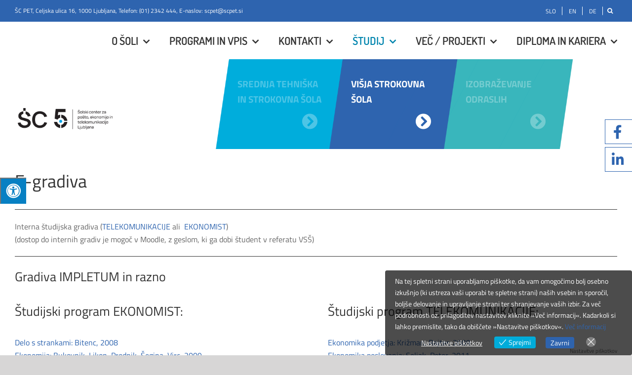

--- FILE ---
content_type: text/html; charset=UTF-8
request_url: https://www.scpet.si/vss/studij/e-gradiva/
body_size: 24773
content:
<!DOCTYPE html><html class="avada-html-layout-wide avada-html-header-position-top avada-is-100-percent-template" lang="sl-SI" prefix="og: http://ogp.me/ns# fb: http://ogp.me/ns/fb#"><head><meta http-equiv="X-UA-Compatible" content="IE=edge" /><meta http-equiv="Content-Type" content="text/html; charset=utf-8"/><meta name="viewport" content="width=device-width, initial-scale=1" /><meta name='robots' content='index, follow, max-image-preview:large, max-snippet:-1, max-video-preview:-1' /><link media="all" href="https://www.scpet.si/vss/wp-content/cache/autoptimize/3/css/autoptimize_4c960c109bad37dc2613d58364f7a666.css" rel="stylesheet"><link media="only screen and (max-width: 640px)" href="https://www.scpet.si/vss/wp-content/cache/autoptimize/3/css/autoptimize_905c1b02f07c82632758a34bb8186094.css" rel="stylesheet"><link media="only screen and (max-width: 712px)" href="https://www.scpet.si/vss/wp-content/cache/autoptimize/3/css/autoptimize_18f8f45dfa118740ec4f23fb3c28025e.css" rel="stylesheet"><link media="only screen and (min-width: 712px) and (max-width: 784px)" href="https://www.scpet.si/vss/wp-content/cache/autoptimize/3/css/autoptimize_95b3559b249f57dccc69495d01f8be99.css" rel="stylesheet"><link media="only screen and (min-width: 784px) and (max-width: 856px)" href="https://www.scpet.si/vss/wp-content/cache/autoptimize/3/css/autoptimize_0754b57cf830ebbbaee1af425a7c65df.css" rel="stylesheet"><link media="only screen and (min-width: 856px) and (max-width: 928px)" href="https://www.scpet.si/vss/wp-content/cache/autoptimize/3/css/autoptimize_9ba9567361176393820b68657b834cfb.css" rel="stylesheet"><link media="only screen and (min-width: 928px) and (max-width: 1000px)" href="https://www.scpet.si/vss/wp-content/cache/autoptimize/3/css/autoptimize_6ef5f1d5b3ca2efaff54396a0c72faf1.css" rel="stylesheet"><link media="only screen and (min-width: 801px)" href="https://www.scpet.si/vss/wp-content/cache/autoptimize/3/css/autoptimize_12eeb65bb007f98ff0e8c17fcf3c77e0.css" rel="stylesheet"><link media="only screen and (max-width: 800px)" href="https://www.scpet.si/vss/wp-content/cache/autoptimize/3/css/autoptimize_9bf2d0423e6e0cad61adcfd5ab1a506b.css" rel="stylesheet"><link media="only screen and (min-device-width: 768px) and (max-device-width: 1024px) and (orientation: portrait)" href="https://www.scpet.si/vss/wp-content/cache/autoptimize/3/css/autoptimize_148ba746137248c60204f3c315672a22.css" rel="stylesheet"><link media="only screen and (min-device-width: 768px) and (max-device-width: 1024px) and (orientation: landscape)" href="https://www.scpet.si/vss/wp-content/cache/autoptimize/3/css/autoptimize_5e8bb6d794752f74d86674b2535d9b4d.css" rel="stylesheet"><link media="only screen and (max-width: 782px)" href="https://www.scpet.si/vss/wp-content/cache/autoptimize/3/css/autoptimize_69632eafdf45ec08e9e1c1d0787035a7.css" rel="stylesheet"><link media="only screen and (max-width: 768px)" href="https://www.scpet.si/vss/wp-content/cache/autoptimize/3/css/autoptimize_39818ef078d3f69261a87b61ec755103.css" rel="stylesheet"><link media="only screen and (min-width: 800px)" href="https://www.scpet.si/vss/wp-content/cache/autoptimize/3/css/autoptimize_568ad74a20a7a1221054e86e26be500f.css" rel="stylesheet"><link media="only screen and (max-device-width: 640px)" href="https://www.scpet.si/vss/wp-content/cache/autoptimize/3/css/autoptimize_7ef6ebda9750fd007558dafbe3e602f6.css" rel="stylesheet"><link media="only screen and (max-width: 1000px)" href="https://www.scpet.si/vss/wp-content/cache/autoptimize/3/css/autoptimize_7c539e15a1a473699426668115de738f.css" rel="stylesheet"><title>E-gradiva - VIŠJA STROKOVNA ŠOLA</title><meta name="description" content="E-gradiva - Interna študijska gradiva (dostop do internih gradiv je mogoč v Moodle, z geslom, ki ga dobi študent v referatu VSŠ)." /><link rel="canonical" href="https://www.scpet.si/vss/studij/e-gradiva/" /><meta property="og:locale" content="sl_SI" /><meta property="og:type" content="article" /><meta property="og:title" content="E-gradiva - VIŠJA STROKOVNA ŠOLA" /><meta property="og:description" content="E-gradiva - Interna študijska gradiva (dostop do internih gradiv je mogoč v Moodle, z geslom, ki ga dobi študent v referatu VSŠ)." /><meta property="og:url" content="https://www.scpet.si/vss/studij/e-gradiva/" /><meta property="og:site_name" content="VIŠJA STROKOVNA ŠOLA" /><meta property="article:modified_time" content="2023-10-26T07:27:41+00:00" /><meta name="twitter:card" content="summary_large_image" /><meta name="twitter:label1" content="Est. reading time" /><meta name="twitter:data1" content="5 minut" /> <script type="application/ld+json" class="yoast-schema-graph">{"@context":"https://schema.org","@graph":[{"@type":"WebPage","@id":"https://www.scpet.si/vss/studij/e-gradiva/","url":"https://www.scpet.si/vss/studij/e-gradiva/","name":"E-gradiva - VIŠJA STROKOVNA ŠOLA","isPartOf":{"@id":"/#website"},"datePublished":"2021-06-01T06:47:45+00:00","dateModified":"2023-10-26T07:27:41+00:00","description":"E-gradiva - Interna študijska gradiva (dostop do internih gradiv je mogoč v Moodle, z geslom, ki ga dobi študent v referatu VSŠ).","breadcrumb":{"@id":"https://www.scpet.si/vss/studij/e-gradiva/#breadcrumb"},"inLanguage":"sl-SI","potentialAction":[{"@type":"ReadAction","target":["https://www.scpet.si/vss/studij/e-gradiva/"]}]},{"@type":"BreadcrumbList","@id":"https://www.scpet.si/vss/studij/e-gradiva/#breadcrumb","itemListElement":[{"@type":"ListItem","position":1,"name":"Home","item":"https://www.scpet.si/vss/"},{"@type":"ListItem","position":2,"name":"ŠTUDIJ","item":"https://www.scpet.si/vss/studij/"},{"@type":"ListItem","position":3,"name":"E-gradiva"}]},{"@type":"WebSite","@id":"/#website","url":"/","name":"VIŠJA STROKOVNA ŠOLA","description":"Just another ŠC PET Sites site","potentialAction":[{"@type":"SearchAction","target":{"@type":"EntryPoint","urlTemplate":"/?s={search_term_string}"},"query-input":"required name=search_term_string"}],"inLanguage":"sl-SI"}]}</script> <link rel='dns-prefetch' href='//maxcdn.bootstrapcdn.com' /><link href='https://fonts.gstatic.com' crossorigin='anonymous' rel='preconnect' /><link rel="alternate" type="application/rss+xml" title="VIŠJA STROKOVNA ŠOLA &raquo; Vir" href="https://www.scpet.si/vss/feed/" /><link rel="alternate" type="application/rss+xml" title="VIŠJA STROKOVNA ŠOLA &raquo; Vir komentarjev" href="https://www.scpet.si/vss/comments/feed/" /><link rel="alternate" type="text/calendar" title="VIŠJA STROKOVNA ŠOLA &raquo; iCal Feed" href="https://www.scpet.si/vss/koledar-dogodkov/?ical=1" /><link rel="shortcut icon" href="https://www.scpet.si/vss/wp-content/uploads/sites/3/2022/01/faviconSC5.jpg" type="image/x-icon" /><meta property="og:title" content="E-gradiva"/><meta property="og:type" content="article"/><meta property="og:url" content="https://www.scpet.si/vss/studij/e-gradiva/"/><meta property="og:site_name" content="VIŠJA STROKOVNA ŠOLA"/><meta property="og:description" content="E-gradiva  Interna študijska gradiva (TELEKOMUNIKACIJE ali  EKONOMIST)
(dostop do internih gradiv je mogoč v Moodle, z geslom, ki ga dobi študent v referatu VSŠ)  Gradiva IMPLETUM in razno  Študijski program EKONOMIST:  Delo s strankami: Bitenc, 2008
Ekonomija: Bukovnik, Likon, Prodnik, Šegina, Virc,"/><meta property="og:image" content="https://www.scpet.si/vss/wp-content/uploads/sites/3/2022/01/scpt-logo-novi-1.png"/>  <script src="//www.googletagmanager.com/gtag/js?id=UA-158973868-1"  data-cfasync="false" data-wpfc-render="false" type="text/javascript" async></script> <script data-cfasync="false" data-wpfc-render="false" type="text/javascript">var em_version = '7.15.3';
				var em_track_user = true;
				var em_no_track_reason = '';
				
								var disableStrs = [
															'ga-disable-UA-158973868-1',
									];

				/* Function to detect opted out users */
				function __gtagTrackerIsOptedOut() {
					for (var index = 0; index < disableStrs.length; index++) {
						if (document.cookie.indexOf(disableStrs[index] + '=true') > -1) {
							return true;
						}
					}

					return false;
				}

				/* Disable tracking if the opt-out cookie exists. */
				if (__gtagTrackerIsOptedOut()) {
					for (var index = 0; index < disableStrs.length; index++) {
						window[disableStrs[index]] = true;
					}
				}

				/* Opt-out function */
				function __gtagTrackerOptout() {
					for (var index = 0; index < disableStrs.length; index++) {
						document.cookie = disableStrs[index] + '=true; expires=Thu, 31 Dec 2099 23:59:59 UTC; path=/';
						window[disableStrs[index]] = true;
					}
				}

				if ('undefined' === typeof gaOptout) {
					function gaOptout() {
						__gtagTrackerOptout();
					}
				}
								window.dataLayer = window.dataLayer || [];

				window.ExactMetricsDualTracker = {
					helpers: {},
					trackers: {},
				};
				if (em_track_user) {
					function __gtagDataLayer() {
						dataLayer.push(arguments);
					}

					function __gtagTracker(type, name, parameters) {
						if (!parameters) {
							parameters = {};
						}

						if (parameters.send_to) {
							__gtagDataLayer.apply(null, arguments);
							return;
						}

						if (type === 'event') {
							
														parameters.send_to = exactmetrics_frontend.ua;
							__gtagDataLayer(type, name, parameters);
													} else {
							__gtagDataLayer.apply(null, arguments);
						}
					}

					__gtagTracker('js', new Date());
					__gtagTracker('set', {
						'developer_id.dNDMyYj': true,
											});
															__gtagTracker('config', 'UA-158973868-1', {"forceSSL":"true","link_attribution":"true"} );
										window.gtag = __gtagTracker;										(function () {
						/* https://developers.google.com/analytics/devguides/collection/analyticsjs/ */
						/* ga and __gaTracker compatibility shim. */
						var noopfn = function () {
							return null;
						};
						var newtracker = function () {
							return new Tracker();
						};
						var Tracker = function () {
							return null;
						};
						var p = Tracker.prototype;
						p.get = noopfn;
						p.set = noopfn;
						p.send = function () {
							var args = Array.prototype.slice.call(arguments);
							args.unshift('send');
							__gaTracker.apply(null, args);
						};
						var __gaTracker = function () {
							var len = arguments.length;
							if (len === 0) {
								return;
							}
							var f = arguments[len - 1];
							if (typeof f !== 'object' || f === null || typeof f.hitCallback !== 'function') {
								if ('send' === arguments[0]) {
									var hitConverted, hitObject = false, action;
									if ('event' === arguments[1]) {
										if ('undefined' !== typeof arguments[3]) {
											hitObject = {
												'eventAction': arguments[3],
												'eventCategory': arguments[2],
												'eventLabel': arguments[4],
												'value': arguments[5] ? arguments[5] : 1,
											}
										}
									}
									if ('pageview' === arguments[1]) {
										if ('undefined' !== typeof arguments[2]) {
											hitObject = {
												'eventAction': 'page_view',
												'page_path': arguments[2],
											}
										}
									}
									if (typeof arguments[2] === 'object') {
										hitObject = arguments[2];
									}
									if (typeof arguments[5] === 'object') {
										Object.assign(hitObject, arguments[5]);
									}
									if ('undefined' !== typeof arguments[1].hitType) {
										hitObject = arguments[1];
										if ('pageview' === hitObject.hitType) {
											hitObject.eventAction = 'page_view';
										}
									}
									if (hitObject) {
										action = 'timing' === arguments[1].hitType ? 'timing_complete' : hitObject.eventAction;
										hitConverted = mapArgs(hitObject);
										__gtagTracker('event', action, hitConverted);
									}
								}
								return;
							}

							function mapArgs(args) {
								var arg, hit = {};
								var gaMap = {
									'eventCategory': 'event_category',
									'eventAction': 'event_action',
									'eventLabel': 'event_label',
									'eventValue': 'event_value',
									'nonInteraction': 'non_interaction',
									'timingCategory': 'event_category',
									'timingVar': 'name',
									'timingValue': 'value',
									'timingLabel': 'event_label',
									'page': 'page_path',
									'location': 'page_location',
									'title': 'page_title',
								};
								for (arg in args) {
																		if (!(!args.hasOwnProperty(arg) || !gaMap.hasOwnProperty(arg))) {
										hit[gaMap[arg]] = args[arg];
									} else {
										hit[arg] = args[arg];
									}
								}
								return hit;
							}

							try {
								f.hitCallback();
							} catch (ex) {
							}
						};
						__gaTracker.create = newtracker;
						__gaTracker.getByName = newtracker;
						__gaTracker.getAll = function () {
							return [];
						};
						__gaTracker.remove = noopfn;
						__gaTracker.loaded = true;
						window['__gaTracker'] = __gaTracker;
					})();
									} else {
										console.log("");
					(function () {
						function __gtagTracker() {
							return null;
						}

						window['__gtagTracker'] = __gtagTracker;
						window['gtag'] = __gtagTracker;
					})();
									}</script> <style id='global-styles-inline-css' type='text/css'>body{--wp--preset--color--black: #000000;--wp--preset--color--cyan-bluish-gray: #abb8c3;--wp--preset--color--white: #ffffff;--wp--preset--color--pale-pink: #f78da7;--wp--preset--color--vivid-red: #cf2e2e;--wp--preset--color--luminous-vivid-orange: #ff6900;--wp--preset--color--luminous-vivid-amber: #fcb900;--wp--preset--color--light-green-cyan: #7bdcb5;--wp--preset--color--vivid-green-cyan: #00d084;--wp--preset--color--pale-cyan-blue: #8ed1fc;--wp--preset--color--vivid-cyan-blue: #0693e3;--wp--preset--color--vivid-purple: #9b51e0;--wp--preset--gradient--vivid-cyan-blue-to-vivid-purple: linear-gradient(135deg,rgba(6,147,227,1) 0%,rgb(155,81,224) 100%);--wp--preset--gradient--light-green-cyan-to-vivid-green-cyan: linear-gradient(135deg,rgb(122,220,180) 0%,rgb(0,208,130) 100%);--wp--preset--gradient--luminous-vivid-amber-to-luminous-vivid-orange: linear-gradient(135deg,rgba(252,185,0,1) 0%,rgba(255,105,0,1) 100%);--wp--preset--gradient--luminous-vivid-orange-to-vivid-red: linear-gradient(135deg,rgba(255,105,0,1) 0%,rgb(207,46,46) 100%);--wp--preset--gradient--very-light-gray-to-cyan-bluish-gray: linear-gradient(135deg,rgb(238,238,238) 0%,rgb(169,184,195) 100%);--wp--preset--gradient--cool-to-warm-spectrum: linear-gradient(135deg,rgb(74,234,220) 0%,rgb(151,120,209) 20%,rgb(207,42,186) 40%,rgb(238,44,130) 60%,rgb(251,105,98) 80%,rgb(254,248,76) 100%);--wp--preset--gradient--blush-light-purple: linear-gradient(135deg,rgb(255,206,236) 0%,rgb(152,150,240) 100%);--wp--preset--gradient--blush-bordeaux: linear-gradient(135deg,rgb(254,205,165) 0%,rgb(254,45,45) 50%,rgb(107,0,62) 100%);--wp--preset--gradient--luminous-dusk: linear-gradient(135deg,rgb(255,203,112) 0%,rgb(199,81,192) 50%,rgb(65,88,208) 100%);--wp--preset--gradient--pale-ocean: linear-gradient(135deg,rgb(255,245,203) 0%,rgb(182,227,212) 50%,rgb(51,167,181) 100%);--wp--preset--gradient--electric-grass: linear-gradient(135deg,rgb(202,248,128) 0%,rgb(113,206,126) 100%);--wp--preset--gradient--midnight: linear-gradient(135deg,rgb(2,3,129) 0%,rgb(40,116,252) 100%);--wp--preset--duotone--dark-grayscale: url('#wp-duotone-dark-grayscale');--wp--preset--duotone--grayscale: url('#wp-duotone-grayscale');--wp--preset--duotone--purple-yellow: url('#wp-duotone-purple-yellow');--wp--preset--duotone--blue-red: url('#wp-duotone-blue-red');--wp--preset--duotone--midnight: url('#wp-duotone-midnight');--wp--preset--duotone--magenta-yellow: url('#wp-duotone-magenta-yellow');--wp--preset--duotone--purple-green: url('#wp-duotone-purple-green');--wp--preset--duotone--blue-orange: url('#wp-duotone-blue-orange');--wp--preset--font-size--small: 12px;--wp--preset--font-size--medium: 20px;--wp--preset--font-size--large: 24px;--wp--preset--font-size--x-large: 42px;--wp--preset--font-size--normal: 16px;--wp--preset--font-size--xlarge: 32px;--wp--preset--font-size--huge: 48px;--wp--preset--spacing--20: 0.44rem;--wp--preset--spacing--30: 0.67rem;--wp--preset--spacing--40: 1rem;--wp--preset--spacing--50: 1.5rem;--wp--preset--spacing--60: 2.25rem;--wp--preset--spacing--70: 3.38rem;--wp--preset--spacing--80: 5.06rem;}:where(.is-layout-flex){gap: 0.5em;}body .is-layout-flow > .alignleft{float: left;margin-inline-start: 0;margin-inline-end: 2em;}body .is-layout-flow > .alignright{float: right;margin-inline-start: 2em;margin-inline-end: 0;}body .is-layout-flow > .aligncenter{margin-left: auto !important;margin-right: auto !important;}body .is-layout-constrained > .alignleft{float: left;margin-inline-start: 0;margin-inline-end: 2em;}body .is-layout-constrained > .alignright{float: right;margin-inline-start: 2em;margin-inline-end: 0;}body .is-layout-constrained > .aligncenter{margin-left: auto !important;margin-right: auto !important;}body .is-layout-constrained > :where(:not(.alignleft):not(.alignright):not(.alignfull)){max-width: var(--wp--style--global--content-size);margin-left: auto !important;margin-right: auto !important;}body .is-layout-constrained > .alignwide{max-width: var(--wp--style--global--wide-size);}body .is-layout-flex{display: flex;}body .is-layout-flex{flex-wrap: wrap;align-items: center;}body .is-layout-flex > *{margin: 0;}:where(.wp-block-columns.is-layout-flex){gap: 2em;}.has-black-color{color: var(--wp--preset--color--black) !important;}.has-cyan-bluish-gray-color{color: var(--wp--preset--color--cyan-bluish-gray) !important;}.has-white-color{color: var(--wp--preset--color--white) !important;}.has-pale-pink-color{color: var(--wp--preset--color--pale-pink) !important;}.has-vivid-red-color{color: var(--wp--preset--color--vivid-red) !important;}.has-luminous-vivid-orange-color{color: var(--wp--preset--color--luminous-vivid-orange) !important;}.has-luminous-vivid-amber-color{color: var(--wp--preset--color--luminous-vivid-amber) !important;}.has-light-green-cyan-color{color: var(--wp--preset--color--light-green-cyan) !important;}.has-vivid-green-cyan-color{color: var(--wp--preset--color--vivid-green-cyan) !important;}.has-pale-cyan-blue-color{color: var(--wp--preset--color--pale-cyan-blue) !important;}.has-vivid-cyan-blue-color{color: var(--wp--preset--color--vivid-cyan-blue) !important;}.has-vivid-purple-color{color: var(--wp--preset--color--vivid-purple) !important;}.has-black-background-color{background-color: var(--wp--preset--color--black) !important;}.has-cyan-bluish-gray-background-color{background-color: var(--wp--preset--color--cyan-bluish-gray) !important;}.has-white-background-color{background-color: var(--wp--preset--color--white) !important;}.has-pale-pink-background-color{background-color: var(--wp--preset--color--pale-pink) !important;}.has-vivid-red-background-color{background-color: var(--wp--preset--color--vivid-red) !important;}.has-luminous-vivid-orange-background-color{background-color: var(--wp--preset--color--luminous-vivid-orange) !important;}.has-luminous-vivid-amber-background-color{background-color: var(--wp--preset--color--luminous-vivid-amber) !important;}.has-light-green-cyan-background-color{background-color: var(--wp--preset--color--light-green-cyan) !important;}.has-vivid-green-cyan-background-color{background-color: var(--wp--preset--color--vivid-green-cyan) !important;}.has-pale-cyan-blue-background-color{background-color: var(--wp--preset--color--pale-cyan-blue) !important;}.has-vivid-cyan-blue-background-color{background-color: var(--wp--preset--color--vivid-cyan-blue) !important;}.has-vivid-purple-background-color{background-color: var(--wp--preset--color--vivid-purple) !important;}.has-black-border-color{border-color: var(--wp--preset--color--black) !important;}.has-cyan-bluish-gray-border-color{border-color: var(--wp--preset--color--cyan-bluish-gray) !important;}.has-white-border-color{border-color: var(--wp--preset--color--white) !important;}.has-pale-pink-border-color{border-color: var(--wp--preset--color--pale-pink) !important;}.has-vivid-red-border-color{border-color: var(--wp--preset--color--vivid-red) !important;}.has-luminous-vivid-orange-border-color{border-color: var(--wp--preset--color--luminous-vivid-orange) !important;}.has-luminous-vivid-amber-border-color{border-color: var(--wp--preset--color--luminous-vivid-amber) !important;}.has-light-green-cyan-border-color{border-color: var(--wp--preset--color--light-green-cyan) !important;}.has-vivid-green-cyan-border-color{border-color: var(--wp--preset--color--vivid-green-cyan) !important;}.has-pale-cyan-blue-border-color{border-color: var(--wp--preset--color--pale-cyan-blue) !important;}.has-vivid-cyan-blue-border-color{border-color: var(--wp--preset--color--vivid-cyan-blue) !important;}.has-vivid-purple-border-color{border-color: var(--wp--preset--color--vivid-purple) !important;}.has-vivid-cyan-blue-to-vivid-purple-gradient-background{background: var(--wp--preset--gradient--vivid-cyan-blue-to-vivid-purple) !important;}.has-light-green-cyan-to-vivid-green-cyan-gradient-background{background: var(--wp--preset--gradient--light-green-cyan-to-vivid-green-cyan) !important;}.has-luminous-vivid-amber-to-luminous-vivid-orange-gradient-background{background: var(--wp--preset--gradient--luminous-vivid-amber-to-luminous-vivid-orange) !important;}.has-luminous-vivid-orange-to-vivid-red-gradient-background{background: var(--wp--preset--gradient--luminous-vivid-orange-to-vivid-red) !important;}.has-very-light-gray-to-cyan-bluish-gray-gradient-background{background: var(--wp--preset--gradient--very-light-gray-to-cyan-bluish-gray) !important;}.has-cool-to-warm-spectrum-gradient-background{background: var(--wp--preset--gradient--cool-to-warm-spectrum) !important;}.has-blush-light-purple-gradient-background{background: var(--wp--preset--gradient--blush-light-purple) !important;}.has-blush-bordeaux-gradient-background{background: var(--wp--preset--gradient--blush-bordeaux) !important;}.has-luminous-dusk-gradient-background{background: var(--wp--preset--gradient--luminous-dusk) !important;}.has-pale-ocean-gradient-background{background: var(--wp--preset--gradient--pale-ocean) !important;}.has-electric-grass-gradient-background{background: var(--wp--preset--gradient--electric-grass) !important;}.has-midnight-gradient-background{background: var(--wp--preset--gradient--midnight) !important;}.has-small-font-size{font-size: var(--wp--preset--font-size--small) !important;}.has-medium-font-size{font-size: var(--wp--preset--font-size--medium) !important;}.has-large-font-size{font-size: var(--wp--preset--font-size--large) !important;}.has-x-large-font-size{font-size: var(--wp--preset--font-size--x-large) !important;}
.wp-block-navigation a:where(:not(.wp-element-button)){color: inherit;}
:where(.wp-block-columns.is-layout-flex){gap: 2em;}
.wp-block-pullquote{font-size: 1.5em;line-height: 1.6;}</style><style id='eu-cookies-bar-style-inline-css' type='text/css'>.eu-cookies-bar-cookies-bar-wrap{font-size:14px;color:#ffffff;border-radius:4px;background:rgba(0,0,0,0.7);}.eu-cookies-bar-cookies-bar-button-accept{color:#ffffff;background:#00acda;border-radius:4px;}.eu-cookies-bar-cookies-bar-button-decline{color:#ffffff;background:#2e63ad;border-radius:4px;}.eu-cookies-bar-cookies-bar-settings-header{color:#ffffff;background:#249fd0;}.eu-cookies-bar-cookies-bar-settings-save-button{color:#ffffff;background:#249fd0;}</style><link rel='stylesheet' id='fontawsome-css' href='//maxcdn.bootstrapcdn.com/font-awesome/4.6.3/css/font-awesome.min.css' type='text/css' media='all' /> <!--[if IE]><link rel='stylesheet' id='avada-IE-css' href='https://www.scpet.si/vss/wp-content/themes/Avada/assets/css/dynamic/ie.min.css' type='text/css' media='all' /><style id='avada-IE-inline-css' type='text/css'>.avada-select-parent .select-arrow{background-color:#ffffff}
.select-arrow{background-color:#ffffff}</style><![endif]--><link rel='stylesheet' id='fusion-dynamic-css-css' href='https://www.scpet.si/vss/wp-content/uploads/sites/3/fusion-styles/_blog-3-a52126680b8219c90887511a8fb73b60.min.css' type='text/css' media='all' /> <script data-cfasync="false" data-wpfc-render="false" type="text/javascript" id='exactmetrics-frontend-script-js-extra'>var exactmetrics_frontend = {"js_events_tracking":"true","download_extensions":"doc,pdf,ppt,zip,xls,docx,pptx,xlsx","inbound_paths":"[]","home_url":"https:\/\/www.scpet.si\/vss","hash_tracking":"false","ua":"UA-158973868-1","v4_id":""};</script> <link rel="https://api.w.org/" href="https://www.scpet.si/vss/wp-json/" /><link rel="alternate" type="application/json" href="https://www.scpet.si/vss/wp-json/wp/v2/pages/516" /><link rel="EditURI" type="application/rsd+xml" title="RSD" href="https://www.scpet.si/vss/xmlrpc.php?rsd" /><link rel="wlwmanifest" type="application/wlwmanifest+xml" href="https://www.scpet.si/vss/wp-includes/wlwmanifest.xml" /><link rel='shortlink' href='https://www.scpet.si/vss/?p=516' /><link rel="alternate" type="application/json+oembed" href="https://www.scpet.si/vss/wp-json/oembed/1.0/embed?url=https%3A%2F%2Fwww.scpet.si%2Fvss%2Fstudij%2Fe-gradiva%2F" /><link rel="alternate" type="text/xml+oembed" href="https://www.scpet.si/vss/wp-json/oembed/1.0/embed?url=https%3A%2F%2Fwww.scpet.si%2Fvss%2Fstudij%2Fe-gradiva%2F&#038;format=xml" /><meta name="tec-api-version" content="v1"><meta name="tec-api-origin" content="https://www.scpet.si/vss"><link rel="alternate" href="https://www.scpet.si/vss/wp-json/tribe/events/v1/" /><style type="text/css" id="css-fb-visibility">@media screen and (max-width: 640px){body:not(.fusion-builder-ui-wireframe) .fusion-no-small-visibility{display:none !important;}body:not(.fusion-builder-ui-wireframe) .sm-text-align-center{text-align:center !important;}body:not(.fusion-builder-ui-wireframe) .sm-text-align-left{text-align:left !important;}body:not(.fusion-builder-ui-wireframe) .sm-text-align-right{text-align:right !important;}body:not(.fusion-builder-ui-wireframe) .sm-mx-auto{margin-left:auto !important;margin-right:auto !important;}body:not(.fusion-builder-ui-wireframe) .sm-ml-auto{margin-left:auto !important;}body:not(.fusion-builder-ui-wireframe) .sm-mr-auto{margin-right:auto !important;}body:not(.fusion-builder-ui-wireframe) .fusion-absolute-position-small{position:absolute;top:auto;width:100%;}}@media screen and (min-width: 641px) and (max-width: 1024px){body:not(.fusion-builder-ui-wireframe) .fusion-no-medium-visibility{display:none !important;}body:not(.fusion-builder-ui-wireframe) .md-text-align-center{text-align:center !important;}body:not(.fusion-builder-ui-wireframe) .md-text-align-left{text-align:left !important;}body:not(.fusion-builder-ui-wireframe) .md-text-align-right{text-align:right !important;}body:not(.fusion-builder-ui-wireframe) .md-mx-auto{margin-left:auto !important;margin-right:auto !important;}body:not(.fusion-builder-ui-wireframe) .md-ml-auto{margin-left:auto !important;}body:not(.fusion-builder-ui-wireframe) .md-mr-auto{margin-right:auto !important;}body:not(.fusion-builder-ui-wireframe) .fusion-absolute-position-medium{position:absolute;top:auto;width:100%;}}@media screen and (min-width: 1025px){body:not(.fusion-builder-ui-wireframe) .fusion-no-large-visibility{display:none !important;}body:not(.fusion-builder-ui-wireframe) .lg-text-align-center{text-align:center !important;}body:not(.fusion-builder-ui-wireframe) .lg-text-align-left{text-align:left !important;}body:not(.fusion-builder-ui-wireframe) .lg-text-align-right{text-align:right !important;}body:not(.fusion-builder-ui-wireframe) .lg-mx-auto{margin-left:auto !important;margin-right:auto !important;}body:not(.fusion-builder-ui-wireframe) .lg-ml-auto{margin-left:auto !important;}body:not(.fusion-builder-ui-wireframe) .lg-mr-auto{margin-right:auto !important;}body:not(.fusion-builder-ui-wireframe) .fusion-absolute-position-large{position:absolute;top:auto;width:100%;}}</style><style type="text/css">.recentcomments a{display:inline !important;padding:0 !important;margin:0 !important;}</style><style type="text/css" id="wp-custom-css">.fusion-date-and-formats {
	display: none !important;
}

.fusion-post-medium-alternate.post {
	margin-bottom: 30px;
}

.fusion-meta-info {
	display: flex;
}

.post-content p {
	margin-bottom: 0 !important;
}
.fusion-post-content-container {
	margin-top: 10px !important;
}

.fusion-alignright {
	margin-left: 0 !important;
}


.scpet-event-box--wrapper h2 {
	font-size: 28px !important;
}

@media only screen and (max-width: 600px) {
font-size: 20px !important;
}



@media only screen and (min-width: 1040px) and (max-width: 1400px)  {

.fusion-header-sticky-height {
	height: 80px !important;
}
}


.scpet-slider--content-wrapper.vss-slider-content .title  h1 {
	padding-top: 0 !important;
	padding-bottom: 0 !important;
	line-height: 1em !important;
}


.fusion-header-sticky-height {
	max-height: 85px !important;
}</style></head><body class="page-template page-template-100-width page-template-100-width-php page page-id-516 page-child parent-pageid-135 tribe-no-js page-template-sc-pet fusion-image-hovers fusion-pagination-sizing fusion-button_size-large fusion-button_type-flat fusion-button_span-no avada-image-rollover-circle-yes avada-image-rollover-yes avada-image-rollover-direction-left fusion-body ltr no-tablet-sticky-header no-mobile-sticky-header no-mobile-slidingbar no-mobile-totop avada-has-rev-slider-styles fusion-disable-outline fusion-sub-menu-fade mobile-logo-pos-left layout-wide-mode avada-has-boxed-modal-shadow-none layout-scroll-offset-full avada-has-zero-margin-offset-top fusion-top-header menu-text-align-center mobile-menu-design-modern fusion-show-pagination-text fusion-header-layout-v3 avada-responsive avada-footer-fx-none avada-menu-highlight-style-textcolor fusion-search-form-classic fusion-main-menu-search-dropdown fusion-avatar-square avada-dropdown-styles avada-blog-layout-grid avada-blog-archive-layout-grid avada-ec-not-100-width avada-ec-meta-layout-sidebar avada-header-shadow-no avada-menu-icon-position-left avada-has-megamenu-shadow avada-has-mainmenu-dropdown-divider avada-has-breadcrumb-mobile-hidden avada-has-titlebar-hide avada-header-border-color-full-transparent avada-has-pagination-width_height avada-flyout-menu-direction-fade avada-ec-views-v2"> <svg xmlns="http://www.w3.org/2000/svg" viewBox="0 0 0 0" width="0" height="0" focusable="false" role="none" style="visibility: hidden; position: absolute; left: -9999px; overflow: hidden;" ><defs><filter id="wp-duotone-dark-grayscale"><feColorMatrix color-interpolation-filters="sRGB" type="matrix" values=" .299 .587 .114 0 0 .299 .587 .114 0 0 .299 .587 .114 0 0 .299 .587 .114 0 0 " /><feComponentTransfer color-interpolation-filters="sRGB" ><feFuncR type="table" tableValues="0 0.49803921568627" /><feFuncG type="table" tableValues="0 0.49803921568627" /><feFuncB type="table" tableValues="0 0.49803921568627" /><feFuncA type="table" tableValues="1 1" /></feComponentTransfer><feComposite in2="SourceGraphic" operator="in" /></filter></defs></svg><svg xmlns="http://www.w3.org/2000/svg" viewBox="0 0 0 0" width="0" height="0" focusable="false" role="none" style="visibility: hidden; position: absolute; left: -9999px; overflow: hidden;" ><defs><filter id="wp-duotone-grayscale"><feColorMatrix color-interpolation-filters="sRGB" type="matrix" values=" .299 .587 .114 0 0 .299 .587 .114 0 0 .299 .587 .114 0 0 .299 .587 .114 0 0 " /><feComponentTransfer color-interpolation-filters="sRGB" ><feFuncR type="table" tableValues="0 1" /><feFuncG type="table" tableValues="0 1" /><feFuncB type="table" tableValues="0 1" /><feFuncA type="table" tableValues="1 1" /></feComponentTransfer><feComposite in2="SourceGraphic" operator="in" /></filter></defs></svg><svg xmlns="http://www.w3.org/2000/svg" viewBox="0 0 0 0" width="0" height="0" focusable="false" role="none" style="visibility: hidden; position: absolute; left: -9999px; overflow: hidden;" ><defs><filter id="wp-duotone-purple-yellow"><feColorMatrix color-interpolation-filters="sRGB" type="matrix" values=" .299 .587 .114 0 0 .299 .587 .114 0 0 .299 .587 .114 0 0 .299 .587 .114 0 0 " /><feComponentTransfer color-interpolation-filters="sRGB" ><feFuncR type="table" tableValues="0.54901960784314 0.98823529411765" /><feFuncG type="table" tableValues="0 1" /><feFuncB type="table" tableValues="0.71764705882353 0.25490196078431" /><feFuncA type="table" tableValues="1 1" /></feComponentTransfer><feComposite in2="SourceGraphic" operator="in" /></filter></defs></svg><svg xmlns="http://www.w3.org/2000/svg" viewBox="0 0 0 0" width="0" height="0" focusable="false" role="none" style="visibility: hidden; position: absolute; left: -9999px; overflow: hidden;" ><defs><filter id="wp-duotone-blue-red"><feColorMatrix color-interpolation-filters="sRGB" type="matrix" values=" .299 .587 .114 0 0 .299 .587 .114 0 0 .299 .587 .114 0 0 .299 .587 .114 0 0 " /><feComponentTransfer color-interpolation-filters="sRGB" ><feFuncR type="table" tableValues="0 1" /><feFuncG type="table" tableValues="0 0.27843137254902" /><feFuncB type="table" tableValues="0.5921568627451 0.27843137254902" /><feFuncA type="table" tableValues="1 1" /></feComponentTransfer><feComposite in2="SourceGraphic" operator="in" /></filter></defs></svg><svg xmlns="http://www.w3.org/2000/svg" viewBox="0 0 0 0" width="0" height="0" focusable="false" role="none" style="visibility: hidden; position: absolute; left: -9999px; overflow: hidden;" ><defs><filter id="wp-duotone-midnight"><feColorMatrix color-interpolation-filters="sRGB" type="matrix" values=" .299 .587 .114 0 0 .299 .587 .114 0 0 .299 .587 .114 0 0 .299 .587 .114 0 0 " /><feComponentTransfer color-interpolation-filters="sRGB" ><feFuncR type="table" tableValues="0 0" /><feFuncG type="table" tableValues="0 0.64705882352941" /><feFuncB type="table" tableValues="0 1" /><feFuncA type="table" tableValues="1 1" /></feComponentTransfer><feComposite in2="SourceGraphic" operator="in" /></filter></defs></svg><svg xmlns="http://www.w3.org/2000/svg" viewBox="0 0 0 0" width="0" height="0" focusable="false" role="none" style="visibility: hidden; position: absolute; left: -9999px; overflow: hidden;" ><defs><filter id="wp-duotone-magenta-yellow"><feColorMatrix color-interpolation-filters="sRGB" type="matrix" values=" .299 .587 .114 0 0 .299 .587 .114 0 0 .299 .587 .114 0 0 .299 .587 .114 0 0 " /><feComponentTransfer color-interpolation-filters="sRGB" ><feFuncR type="table" tableValues="0.78039215686275 1" /><feFuncG type="table" tableValues="0 0.94901960784314" /><feFuncB type="table" tableValues="0.35294117647059 0.47058823529412" /><feFuncA type="table" tableValues="1 1" /></feComponentTransfer><feComposite in2="SourceGraphic" operator="in" /></filter></defs></svg><svg xmlns="http://www.w3.org/2000/svg" viewBox="0 0 0 0" width="0" height="0" focusable="false" role="none" style="visibility: hidden; position: absolute; left: -9999px; overflow: hidden;" ><defs><filter id="wp-duotone-purple-green"><feColorMatrix color-interpolation-filters="sRGB" type="matrix" values=" .299 .587 .114 0 0 .299 .587 .114 0 0 .299 .587 .114 0 0 .299 .587 .114 0 0 " /><feComponentTransfer color-interpolation-filters="sRGB" ><feFuncR type="table" tableValues="0.65098039215686 0.40392156862745" /><feFuncG type="table" tableValues="0 1" /><feFuncB type="table" tableValues="0.44705882352941 0.4" /><feFuncA type="table" tableValues="1 1" /></feComponentTransfer><feComposite in2="SourceGraphic" operator="in" /></filter></defs></svg><svg xmlns="http://www.w3.org/2000/svg" viewBox="0 0 0 0" width="0" height="0" focusable="false" role="none" style="visibility: hidden; position: absolute; left: -9999px; overflow: hidden;" ><defs><filter id="wp-duotone-blue-orange"><feColorMatrix color-interpolation-filters="sRGB" type="matrix" values=" .299 .587 .114 0 0 .299 .587 .114 0 0 .299 .587 .114 0 0 .299 .587 .114 0 0 " /><feComponentTransfer color-interpolation-filters="sRGB" ><feFuncR type="table" tableValues="0.098039215686275 1" /><feFuncG type="table" tableValues="0 0.66274509803922" /><feFuncB type="table" tableValues="0.84705882352941 0.41960784313725" /><feFuncA type="table" tableValues="1 1" /></feComponentTransfer><feComposite in2="SourceGraphic" operator="in" /></filter></defs></svg> <a class="skip-link screen-reader-text" href="#content">Skip to content</a><div id="boxed-wrapper"><div class="fusion-sides-frame"></div><div id="wrapper" class="fusion-wrapper"><div id="home" style="position:relative;top:-1px;"></div><header class="fusion-header-wrapper"><div class="fusion-header-v3 fusion-logo-alignment fusion-logo-left fusion-sticky-menu-1 fusion-sticky-logo-1 fusion-mobile-logo-  fusion-mobile-menu-design-modern"><div class="fusion-secondary-header"><div class="fusion-row"><div class="fusion-alignleft"><div class="fusion-contact-info"><span class="fusion-contact-info-phone-number">ŠC PET, Celjska ulica 16, 1000 Ljubljana, Telefon: <a href="tel:+38612342444">(01) 2342 444</a>, E-naslov: <a href="mailto:scpet@scpet.si">scpet@scpet.si</a></span></div></div><div class="fusion-alignright"><nav class="fusion-secondary-menu" role="navigation" aria-label="Secondary Menu"><ul id="menu-scpet-vss-topbar-menu" class="menu accessibility_menu"><li  id="menu-item-40"  class="menu-item menu-item-type-custom menu-item-object-custom menu-item-40"  data-item-id="40"><a  href="#" class="fusion-textcolor-highlight"><span class="menu-text">SLO</span></a></li><li  id="menu-item-41"  class="menu-item menu-item-type-custom menu-item-object-custom menu-item-41"  data-item-id="41"><a  href="https://www.scpet.si/vss/en/" class="fusion-textcolor-highlight"><span class="menu-text">EN</span></a></li><li  id="menu-item-42"  class="menu-item menu-item-type-custom menu-item-object-custom menu-item-42"  data-item-id="42"><a  href="#" class="fusion-textcolor-highlight"><span class="menu-text">DE</span></a></li><li><form role="search" class="searchform fusion-search-form  fusion-search-form-classic" method="get" action="https://www.scpet.si/vss/"><div class="fusion-search-form-content"><div class="fusion-search-field search-field"> <label><span class="screen-reader-text">Iskalni niz:</span> <input type="search" value="" name="s" class="s" placeholder="Išči…" required aria-required="true" aria-label="Išči…"/> </label></div><div class="fusion-search-button search-button"> <input type="submit" class="fusion-search-submit searchsubmit" aria-label="Išči" value="&#xf002;" /></div></div></form></li></ul></nav><nav class="fusion-mobile-nav-holder fusion-mobile-menu-text-align-left" aria-label="Secondary Mobile Menu"></nav></div></div></div><div class="fusion-header-sticky-height"></div><div class="fusion-header scpet-center--header--fusion-header"><div class="fusion-row"><div class="scpet-center--logo--not-sticky--hidden"><div class="fusion-logo" data-margin-top="0px" data-margin-bottom="0px" data-margin-left="0px" data-margin-right="0px"> <a class="fusion-logo-link"  href="/" > <img src="https://www.scpet.si/vss/wp-content/uploads/sites/3/2022/01/scpt-logo-novi-1.png" srcset="https://www.scpet.si/vss/wp-content/uploads/sites/3/2022/01/scpt-logo-novi-1.png 1x" width="275" height="275" alt="VIŠJA STROKOVNA ŠOLA Logo" data-retina_logo_url="" class="fusion-standard-logo" /> <img src="https://www.scpet.si/vss/wp-content/uploads/sites/3/2022/01/scpt-logo-novi-sticky.png" srcset="https://www.scpet.si/vss/wp-content/uploads/sites/3/2022/01/scpt-logo-novi-sticky.png 1x" width="300" height="68" alt="VIŠJA STROKOVNA ŠOLA Logo" data-retina_logo_url="" class="fusion-sticky-logo" /> </a></div></div><nav class="fusion-main-menu" aria-label="Main Menu"><ul id="menu-scpet-vss-main-menu-2" class="fusion-menu accessibility_menu"><li  id="menu-item-1144"  class="menu-item menu-item-type-custom menu-item-object-custom menu-item-has-children menu-item-1144 fusion-dropdown-menu"  data-item-id="1144"><a  href="#" class="fusion-textcolor-highlight"><span class="menu-text">O ŠOLI</span> <span class="fusion-caret"><i class="fusion-dropdown-indicator" aria-hidden="true"></i></span></a><ul class="sub-menu"><li  id="menu-item-809"  class="menu-item menu-item-type-post_type menu-item-object-page menu-item-809 fusion-dropdown-submenu" ><a  href="https://www.scpet.si/vss/o-soli/zaposleni/" class="fusion-textcolor-highlight"><span>Osebna izkaznica</span></a></li><li  id="menu-item-812"  class="menu-item menu-item-type-post_type menu-item-object-page menu-item-812 fusion-dropdown-submenu" ><a  href="https://www.scpet.si/vss/o-soli/predstavitev-sole/" class="fusion-textcolor-highlight"><span>Predstavitev šole</span></a></li><li  id="menu-item-810"  class="menu-item menu-item-type-post_type menu-item-object-page menu-item-has-children menu-item-810 fusion-dropdown-submenu" ><a  href="https://www.scpet.si/vss/o-soli/poslanstvo-in-vizija/" class="fusion-textcolor-highlight"><span>Poslanstvo in vizija</span> <span class="fusion-caret"><i class="fusion-dropdown-indicator" aria-hidden="true"></i></span></a><ul class="sub-menu"><li  id="menu-item-1555"  class="menu-item menu-item-type-post_type menu-item-object-page menu-item-1555" ><a  href="https://www.scpet.si/vss/sodelujemo-z-institucijami/" class="fusion-textcolor-highlight"><span>Sodelujemo z institucijami</span></a></li></ul></li><li  id="menu-item-808"  class="menu-item menu-item-type-post_type menu-item-object-page menu-item-808 fusion-dropdown-submenu" ><a  href="https://www.scpet.si/vss/o-soli/organi-sole/" class="fusion-textcolor-highlight"><span>Organi šole</span></a></li><li  id="menu-item-1162"  class="menu-item menu-item-type-post_type menu-item-object-page menu-item-1162 fusion-dropdown-submenu" ><a  href="https://www.scpet.si/vss/o-soli/studentska-organizacija-vss/" class="fusion-textcolor-highlight"><span>Študentska organizacija VSŠ</span></a></li><li  id="menu-item-811"  class="menu-item menu-item-type-post_type menu-item-object-page menu-item-811 fusion-dropdown-submenu" ><a  href="https://www.scpet.si/vss/o-soli/zakonodaja-in-interni-akti/" class="fusion-textcolor-highlight"><span>Predpisi in merila</span></a></li><li  id="menu-item-806"  class="menu-item menu-item-type-post_type menu-item-object-page menu-item-806 fusion-dropdown-submenu" ><a  href="https://www.scpet.si/vss/o-soli/kakovost/" class="fusion-textcolor-highlight"><span>Kakovost</span></a></li></ul></li><li  id="menu-item-1146"  class="menu-item menu-item-type-custom menu-item-object-custom menu-item-has-children menu-item-1146 fusion-dropdown-menu"  data-item-id="1146"><a  href="#" class="fusion-textcolor-highlight"><span class="menu-text">PROGRAMI IN VPIS</span> <span class="fusion-caret"><i class="fusion-dropdown-indicator" aria-hidden="true"></i></span></a><ul class="sub-menu"><li  id="menu-item-2419"  class="menu-item menu-item-type-post_type menu-item-object-page menu-item-has-children menu-item-2419 fusion-dropdown-submenu" ><a  href="https://www.scpet.si/vss/programi-in-vpis/telekomunikacije/" class="fusion-textcolor-highlight"><span>Telekomunikacije</span> <span class="fusion-caret"><i class="fusion-dropdown-indicator" aria-hidden="true"></i></span></a><ul class="sub-menu"><li  id="menu-item-2409"  class="menu-item menu-item-type-post_type menu-item-object-page menu-item-2409" ><a  href="https://www.scpet.si/vss/prenovljen-program/" class="fusion-textcolor-highlight"><span>Prenovljen program</span></a></li><li  id="menu-item-2414"  class="menu-item menu-item-type-post_type menu-item-object-page menu-item-2414" ><a  href="https://www.scpet.si/vss/programi-in-vpis/program-v-izteku/" class="fusion-textcolor-highlight"><span>Program v izteku</span></a></li></ul></li><li  id="menu-item-818"  class="menu-item menu-item-type-post_type menu-item-object-page menu-item-818 fusion-dropdown-submenu" ><a  href="https://www.scpet.si/vss/programi-in-vpis/studij-ekonomije-visja-sola/" class="fusion-textcolor-highlight"><span>Ekonomist</span></a></li><li  id="menu-item-2053"  class="menu-item menu-item-type-post_type menu-item-object-page menu-item-2053 fusion-dropdown-submenu" ><a  href="https://www.scpet.si/vss/video-predstavitev/" class="fusion-textcolor-highlight"><span>Video predstavitev</span></a></li><li  id="menu-item-816"  class="menu-item menu-item-type-post_type menu-item-object-page menu-item-has-children menu-item-816 fusion-dropdown-submenu" ><a  href="https://www.scpet.si/vss/programi-in-vpis/vpis-pogoji-za-vpis/" class="fusion-textcolor-highlight"><span>VPIS, vpis novincev</span> <span class="fusion-caret"><i class="fusion-dropdown-indicator" aria-hidden="true"></i></span></a><ul class="sub-menu"><li  id="menu-item-1925"  class="menu-item menu-item-type-post_type menu-item-object-page menu-item-1925" ><a  href="https://www.scpet.si/vss/vloge-za-vpis-napredovanje/" class="fusion-textcolor-highlight"><span>Vloge za vpis, napredovanje</span></a></li></ul></li><li  id="menu-item-817"  class="menu-item menu-item-type-post_type menu-item-object-page menu-item-817 fusion-dropdown-submenu" ><a  href="https://www.scpet.si/vss/programi-in-vpis/ceniki-vss/" class="fusion-textcolor-highlight"><span>Cenik višje šole</span></a></li><li  id="menu-item-815"  class="menu-item menu-item-type-post_type menu-item-object-page menu-item-815 fusion-dropdown-submenu" ><a  href="https://www.scpet.si/vss/programi-in-vpis/prehodnost-programov/" class="fusion-textcolor-highlight"><span>Prehodnost programov</span></a></li></ul></li><li  id="menu-item-1147"  class="menu-item menu-item-type-custom menu-item-object-custom menu-item-has-children menu-item-1147 fusion-dropdown-menu"  data-item-id="1147"><a  href="#" class="fusion-textcolor-highlight"><span class="menu-text">KONTAKTI</span> <span class="fusion-caret"><i class="fusion-dropdown-indicator" aria-hidden="true"></i></span></a><ul class="sub-menu"><li  id="menu-item-828"  class="menu-item menu-item-type-post_type menu-item-object-page menu-item-828 fusion-dropdown-submenu" ><a  href="https://www.scpet.si/vss/kontakti/vodstvo-referat-visje-strokovne-sole/" class="fusion-textcolor-highlight"><span>Vodstvo, strokovne službe, referat VSŠ</span></a></li><li  id="menu-item-1802"  class="menu-item menu-item-type-custom menu-item-object-custom menu-item-1802 fusion-dropdown-submenu" ><a  href="https://www.scpet.si/vss/o-soli/studentska-organizacija-vss/" class="fusion-textcolor-highlight"><span>Študentski svet VSŠ</span></a></li><li  id="menu-item-1157"  class="menu-item menu-item-type-custom menu-item-object-custom menu-item-has-children menu-item-1157 fusion-dropdown-submenu" ><a  href="#" class="fusion-textcolor-highlight"><span>Predavatelji</span> <span class="fusion-caret"><i class="fusion-dropdown-indicator" aria-hidden="true"></i></span></a><ul class="sub-menu"><li  id="menu-item-1156"  class="menu-item menu-item-type-custom menu-item-object-custom menu-item-1156" ><a  href="https://www.scpet.si/vss/o-soli/predavatelji/ekonomist/" class="fusion-textcolor-highlight"><span>Ekonomist</span></a></li><li  id="menu-item-1155"  class="menu-item menu-item-type-custom menu-item-object-custom menu-item-1155" ><a  href="/vss/o-soli/predavatelji/telekomunikacije/" class="fusion-textcolor-highlight"><span>Telekomunikacije</span></a></li></ul></li><li  id="menu-item-823"  class="menu-item menu-item-type-post_type menu-item-object-page menu-item-823 fusion-dropdown-submenu" ><a  href="https://www.scpet.si/vss/kontakti/podporne-sluzbe-vss/" class="fusion-textcolor-highlight"><span>Podporne službe VSŠ</span></a></li></ul></li><li  id="menu-item-1148"  class="menu-item menu-item-type-custom menu-item-object-custom current-menu-ancestor current-menu-parent menu-item-has-children menu-item-1148 fusion-dropdown-menu"  data-item-id="1148"><a  href="#" class="fusion-textcolor-highlight"><span class="menu-text">ŠTUDIJ</span> <span class="fusion-caret"><i class="fusion-dropdown-indicator" aria-hidden="true"></i></span></a><ul class="sub-menu"><li  id="menu-item-830"  class="menu-item menu-item-type-post_type menu-item-object-page menu-item-has-children menu-item-830 fusion-dropdown-submenu" ><a  href="https://www.scpet.si/vss/studij/informator-za-studente/" class="fusion-textcolor-highlight"><span>Informator za študente</span> <span class="fusion-caret"><i class="fusion-dropdown-indicator" aria-hidden="true"></i></span></a><ul class="sub-menu"><li  id="menu-item-1898"  class="menu-item menu-item-type-post_type menu-item-object-page menu-item-1898" ><a  href="https://www.scpet.si/vss/tutorstvo/" class="fusion-textcolor-highlight"><span>Tutorstvo</span></a></li></ul></li><li  id="menu-item-1564"  class="menu-item menu-item-type-custom menu-item-object-custom menu-item-1564 fusion-dropdown-submenu" ><a  href="https://e-ucilnica.scpet.si/course/index.php?categoryid=48" class="fusion-textcolor-highlight"><span>Urniki</span></a></li><li  id="menu-item-856"  class="menu-item menu-item-type-post_type menu-item-object-page menu-item-856 fusion-dropdown-submenu" ><a  href="https://www.scpet.si/vss/studij/knjiznica/" class="fusion-textcolor-highlight"><span>Knjižnica VSŠ</span></a></li><li  id="menu-item-1052"  class="menu-item menu-item-type-post_type menu-item-object-page current-menu-item page_item page-item-516 current_page_item menu-item-1052 fusion-dropdown-submenu" ><a  href="https://www.scpet.si/vss/studij/e-gradiva/" class="fusion-textcolor-highlight"><span>E-gradiva</span></a></li><li  id="menu-item-1055"  class="menu-item menu-item-type-post_type menu-item-object-page menu-item-1055 fusion-dropdown-submenu" ><a  href="https://www.scpet.si/vss/studij/pisni-izdelki-navodila/" class="fusion-textcolor-highlight"><span>Pisni izdelki/navodila</span></a></li><li  id="menu-item-862"  class="menu-item menu-item-type-post_type menu-item-object-page menu-item-has-children menu-item-862 fusion-dropdown-submenu" ><a  href="https://www.scpet.si/vss/studij/prakticno-izobrazevanje/" class="fusion-textcolor-highlight"><span>Praktično izobraževanje</span> <span class="fusion-caret"><i class="fusion-dropdown-indicator" aria-hidden="true"></i></span></a><ul class="sub-menu"><li  id="menu-item-1160"  class="menu-item menu-item-type-post_type menu-item-object-page menu-item-1160" ><a  href="https://www.scpet.si/vss/o-soli/seznam-do-eko/" class="fusion-textcolor-highlight"><span>Seznam DO – EKO</span></a></li><li  id="menu-item-1159"  class="menu-item menu-item-type-post_type menu-item-object-page menu-item-1159" ><a  href="https://www.scpet.si/vss/o-soli/seznam-do-tk/" class="fusion-textcolor-highlight"><span>Seznam DO – TK</span></a></li></ul></li><li  id="menu-item-866"  class="menu-item menu-item-type-post_type menu-item-object-page menu-item-has-children menu-item-866 fusion-dropdown-submenu" ><a  href="https://www.scpet.si/vss/studij/erasmus/" class="fusion-textcolor-highlight"><span>Erasmus</span> <span class="fusion-caret"><i class="fusion-dropdown-indicator" aria-hidden="true"></i></span></a><ul class="sub-menu"><li  id="menu-item-873"  class="menu-item menu-item-type-post_type menu-item-object-page menu-item-873" ><a  href="https://www.scpet.si/vss/studij/erasmus/razpisi-erasmus/" class="fusion-textcolor-highlight"><span>Razpisi Erasmus+</span></a></li><li  id="menu-item-868"  class="menu-item menu-item-type-post_type menu-item-object-page menu-item-868" ><a  href="https://www.scpet.si/vss/studij/erasmus/arhiv-dogodkov/" class="fusion-textcolor-highlight"><span>Arhiv dogodkov</span></a></li></ul></li><li  id="menu-item-876"  class="menu-item menu-item-type-post_type menu-item-object-page menu-item-has-children menu-item-876 fusion-dropdown-submenu" ><a  href="https://www.scpet.si/vss/predmetni-izpiti/" class="fusion-textcolor-highlight"><span>Predmetni IZPITI</span> <span class="fusion-caret"><i class="fusion-dropdown-indicator" aria-hidden="true"></i></span></a><ul class="sub-menu"><li  id="menu-item-1065"  class="menu-item menu-item-type-post_type menu-item-object-page menu-item-1065" ><a  href="https://www.scpet.si/vss/predmetni-izpiti/priznavanje-izpitov/" class="fusion-textcolor-highlight"><span>Priznavanje izpitov</span></a></li></ul></li><li  id="menu-item-875"  class="menu-item menu-item-type-post_type menu-item-object-page menu-item-has-children menu-item-875 fusion-dropdown-submenu" ><a  href="https://www.scpet.si/vss/studij/diplomski-izpit/" class="fusion-textcolor-highlight"><span>Diplomski IZPIT</span> <span class="fusion-caret"><i class="fusion-dropdown-indicator" aria-hidden="true"></i></span></a><ul class="sub-menu"><li  id="menu-item-1063"  class="menu-item menu-item-type-post_type menu-item-object-page menu-item-1063" ><a  href="https://www.scpet.si/vss/studij/diplomski-izpit/zagovori-diplomskih-nalog/" class="fusion-textcolor-highlight"><span>Zagovori diplomskih nalog</span></a></li></ul></li><li  id="menu-item-878"  class="menu-item menu-item-type-post_type menu-item-object-page menu-item-878 fusion-dropdown-submenu" ><a  href="https://www.scpet.si/vss/studij/obrazci/" class="fusion-textcolor-highlight"><span>Obrazci</span></a></li><li  id="menu-item-1145"  class="menu-item menu-item-type-post_type menu-item-object-page menu-item-1145 fusion-dropdown-submenu" ><a  href="https://www.scpet.si/vss/fotogalerija/" class="fusion-textcolor-highlight"><span>Fotogalerija</span></a></li></ul></li><li  id="menu-item-1149"  class="menu-item menu-item-type-custom menu-item-object-custom menu-item-has-children menu-item-1149 fusion-dropdown-menu"  data-item-id="1149"><a  href="#" class="fusion-textcolor-highlight"><span class="menu-text">VEČ / PROJEKTI</span> <span class="fusion-caret"><i class="fusion-dropdown-indicator" aria-hidden="true"></i></span></a><ul class="sub-menu"><li  id="menu-item-881"  class="menu-item menu-item-type-post_type menu-item-object-page menu-item-has-children menu-item-881 fusion-dropdown-submenu" ><a  href="https://www.scpet.si/vss/cisco-akademija-ccna/" class="fusion-textcolor-highlight"><span>Cisco Akademija CCNA</span> <span class="fusion-caret"><i class="fusion-dropdown-indicator" aria-hidden="true"></i></span></a><ul class="sub-menu"><li  id="menu-item-1124"  class="menu-item menu-item-type-post_type menu-item-object-page menu-item-1124" ><a  href="https://www.scpet.si/vss/cisco-akademija-ccna/razpis-urnik-cenik/" class="fusion-textcolor-highlight"><span>Razpis / urnik / cenik</span></a></li></ul></li><li  id="menu-item-882"  class="menu-item menu-item-type-post_type menu-item-object-page menu-item-has-children menu-item-882 fusion-dropdown-submenu" ><a  href="https://www.scpet.si/vss/sap-erp/" class="fusion-textcolor-highlight"><span>SAP ERP Akademija</span> <span class="fusion-caret"><i class="fusion-dropdown-indicator" aria-hidden="true"></i></span></a><ul class="sub-menu"><li  id="menu-item-1131"  class="menu-item menu-item-type-post_type menu-item-object-page menu-item-1131" ><a  href="https://www.scpet.si/vss/sap-erp/razpis-urnik-cenik/" class="fusion-textcolor-highlight"><span>Razpis/urnik/cenik</span></a></li></ul></li><li  id="menu-item-2609"  class="menu-item menu-item-type-post_type menu-item-object-page menu-item-2609 fusion-dropdown-submenu" ><a  href="https://www.scpet.si/vss/osnove-programiranja-v-programskem-jeziku-python/" class="fusion-textcolor-highlight"><span>Osnove programiranja v programskem jeziku Python</span></a></li><li  id="menu-item-1324"  class="menu-item menu-item-type-post_type menu-item-object-page menu-item-1324 fusion-dropdown-submenu" ><a  href="https://www.scpet.si/vss/arhiv-aktivnosti/" class="fusion-textcolor-highlight"><span>Arhiv aktivnosti</span></a></li></ul></li><li  id="menu-item-1150"  class="menu-item menu-item-type-custom menu-item-object-custom menu-item-has-children menu-item-1150 fusion-dropdown-menu"  data-item-id="1150"><a  href="#" class="fusion-textcolor-highlight"><span class="menu-text">DIPLOMA IN KARIERA</span> <span class="fusion-caret"><i class="fusion-dropdown-indicator" aria-hidden="true"></i></span></a><ul class="sub-menu"><li  id="menu-item-893"  class="menu-item menu-item-type-post_type menu-item-object-page menu-item-893 fusion-dropdown-submenu" ><a  href="https://www.scpet.si/vss/arhiv-diplomskih-nalog/" class="fusion-textcolor-highlight"><span>Arhiv diplomskih nalog</span></a></li><li  id="menu-item-894"  class="menu-item menu-item-type-post_type menu-item-object-page menu-item-894 fusion-dropdown-submenu" ><a  href="https://www.scpet.si/vss/svecana-podelitev-diplom/" class="fusion-textcolor-highlight"><span>Svečana podelitev diplom</span></a></li><li  id="menu-item-895"  class="menu-item menu-item-type-post_type menu-item-object-page menu-item-has-children menu-item-895 fusion-dropdown-submenu" ><a  href="https://www.scpet.si/vss/karierni-center/" class="fusion-textcolor-highlight"><span>Karierni center VSŠ</span> <span class="fusion-caret"><i class="fusion-dropdown-indicator" aria-hidden="true"></i></span></a><ul class="sub-menu"><li  id="menu-item-896"  class="menu-item menu-item-type-post_type menu-item-object-page menu-item-896" ><a  href="https://www.scpet.si/vss/karierni-center/aktualno/" class="fusion-textcolor-highlight"><span>Aktualno</span></a></li><li  id="menu-item-899"  class="menu-item menu-item-type-post_type menu-item-object-page menu-item-899" ><a  href="https://www.scpet.si/vss/karierni-center/alumni-klub-diplomantov/" class="fusion-textcolor-highlight"><span>Alumni klub</span></a></li><li  id="menu-item-900"  class="menu-item menu-item-type-post_type menu-item-object-page menu-item-900" ><a  href="https://www.scpet.si/vss/karierni-center/aktivni-v-alumni/" class="fusion-textcolor-highlight"><span>Aktivni v Alumni</span></a></li><li  id="menu-item-903"  class="menu-item menu-item-type-post_type menu-item-object-page menu-item-903" ><a  href="https://www.scpet.si/vss/karierni-center/arhiv-dogodkov/" class="fusion-textcolor-highlight"><span>Arhiv dogodkov</span></a></li></ul></li></ul></li></ul></nav><nav class="fusion-main-menu fusion-sticky-menu" aria-label="Main Menu Sticky"><ul id="menu-scpet-vss-main-menu-3" class="fusion-menu accessibility_menu"><li   class="menu-item menu-item-type-custom menu-item-object-custom menu-item-has-children menu-item-1144 fusion-dropdown-menu"  data-item-id="1144"><a  href="#" class="fusion-textcolor-highlight"><span class="menu-text">O ŠOLI</span> <span class="fusion-caret"><i class="fusion-dropdown-indicator" aria-hidden="true"></i></span></a><ul class="sub-menu"><li   class="menu-item menu-item-type-post_type menu-item-object-page menu-item-809 fusion-dropdown-submenu" ><a  href="https://www.scpet.si/vss/o-soli/zaposleni/" class="fusion-textcolor-highlight"><span>Osebna izkaznica</span></a></li><li   class="menu-item menu-item-type-post_type menu-item-object-page menu-item-812 fusion-dropdown-submenu" ><a  href="https://www.scpet.si/vss/o-soli/predstavitev-sole/" class="fusion-textcolor-highlight"><span>Predstavitev šole</span></a></li><li   class="menu-item menu-item-type-post_type menu-item-object-page menu-item-has-children menu-item-810 fusion-dropdown-submenu" ><a  href="https://www.scpet.si/vss/o-soli/poslanstvo-in-vizija/" class="fusion-textcolor-highlight"><span>Poslanstvo in vizija</span> <span class="fusion-caret"><i class="fusion-dropdown-indicator" aria-hidden="true"></i></span></a><ul class="sub-menu"><li   class="menu-item menu-item-type-post_type menu-item-object-page menu-item-1555" ><a  href="https://www.scpet.si/vss/sodelujemo-z-institucijami/" class="fusion-textcolor-highlight"><span>Sodelujemo z institucijami</span></a></li></ul></li><li   class="menu-item menu-item-type-post_type menu-item-object-page menu-item-808 fusion-dropdown-submenu" ><a  href="https://www.scpet.si/vss/o-soli/organi-sole/" class="fusion-textcolor-highlight"><span>Organi šole</span></a></li><li   class="menu-item menu-item-type-post_type menu-item-object-page menu-item-1162 fusion-dropdown-submenu" ><a  href="https://www.scpet.si/vss/o-soli/studentska-organizacija-vss/" class="fusion-textcolor-highlight"><span>Študentska organizacija VSŠ</span></a></li><li   class="menu-item menu-item-type-post_type menu-item-object-page menu-item-811 fusion-dropdown-submenu" ><a  href="https://www.scpet.si/vss/o-soli/zakonodaja-in-interni-akti/" class="fusion-textcolor-highlight"><span>Predpisi in merila</span></a></li><li   class="menu-item menu-item-type-post_type menu-item-object-page menu-item-806 fusion-dropdown-submenu" ><a  href="https://www.scpet.si/vss/o-soli/kakovost/" class="fusion-textcolor-highlight"><span>Kakovost</span></a></li></ul></li><li   class="menu-item menu-item-type-custom menu-item-object-custom menu-item-has-children menu-item-1146 fusion-dropdown-menu"  data-item-id="1146"><a  href="#" class="fusion-textcolor-highlight"><span class="menu-text">PROGRAMI IN VPIS</span> <span class="fusion-caret"><i class="fusion-dropdown-indicator" aria-hidden="true"></i></span></a><ul class="sub-menu"><li   class="menu-item menu-item-type-post_type menu-item-object-page menu-item-has-children menu-item-2419 fusion-dropdown-submenu" ><a  href="https://www.scpet.si/vss/programi-in-vpis/telekomunikacije/" class="fusion-textcolor-highlight"><span>Telekomunikacije</span> <span class="fusion-caret"><i class="fusion-dropdown-indicator" aria-hidden="true"></i></span></a><ul class="sub-menu"><li   class="menu-item menu-item-type-post_type menu-item-object-page menu-item-2409" ><a  href="https://www.scpet.si/vss/prenovljen-program/" class="fusion-textcolor-highlight"><span>Prenovljen program</span></a></li><li   class="menu-item menu-item-type-post_type menu-item-object-page menu-item-2414" ><a  href="https://www.scpet.si/vss/programi-in-vpis/program-v-izteku/" class="fusion-textcolor-highlight"><span>Program v izteku</span></a></li></ul></li><li   class="menu-item menu-item-type-post_type menu-item-object-page menu-item-818 fusion-dropdown-submenu" ><a  href="https://www.scpet.si/vss/programi-in-vpis/studij-ekonomije-visja-sola/" class="fusion-textcolor-highlight"><span>Ekonomist</span></a></li><li   class="menu-item menu-item-type-post_type menu-item-object-page menu-item-2053 fusion-dropdown-submenu" ><a  href="https://www.scpet.si/vss/video-predstavitev/" class="fusion-textcolor-highlight"><span>Video predstavitev</span></a></li><li   class="menu-item menu-item-type-post_type menu-item-object-page menu-item-has-children menu-item-816 fusion-dropdown-submenu" ><a  href="https://www.scpet.si/vss/programi-in-vpis/vpis-pogoji-za-vpis/" class="fusion-textcolor-highlight"><span>VPIS, vpis novincev</span> <span class="fusion-caret"><i class="fusion-dropdown-indicator" aria-hidden="true"></i></span></a><ul class="sub-menu"><li   class="menu-item menu-item-type-post_type menu-item-object-page menu-item-1925" ><a  href="https://www.scpet.si/vss/vloge-za-vpis-napredovanje/" class="fusion-textcolor-highlight"><span>Vloge za vpis, napredovanje</span></a></li></ul></li><li   class="menu-item menu-item-type-post_type menu-item-object-page menu-item-817 fusion-dropdown-submenu" ><a  href="https://www.scpet.si/vss/programi-in-vpis/ceniki-vss/" class="fusion-textcolor-highlight"><span>Cenik višje šole</span></a></li><li   class="menu-item menu-item-type-post_type menu-item-object-page menu-item-815 fusion-dropdown-submenu" ><a  href="https://www.scpet.si/vss/programi-in-vpis/prehodnost-programov/" class="fusion-textcolor-highlight"><span>Prehodnost programov</span></a></li></ul></li><li   class="menu-item menu-item-type-custom menu-item-object-custom menu-item-has-children menu-item-1147 fusion-dropdown-menu"  data-item-id="1147"><a  href="#" class="fusion-textcolor-highlight"><span class="menu-text">KONTAKTI</span> <span class="fusion-caret"><i class="fusion-dropdown-indicator" aria-hidden="true"></i></span></a><ul class="sub-menu"><li   class="menu-item menu-item-type-post_type menu-item-object-page menu-item-828 fusion-dropdown-submenu" ><a  href="https://www.scpet.si/vss/kontakti/vodstvo-referat-visje-strokovne-sole/" class="fusion-textcolor-highlight"><span>Vodstvo, strokovne službe, referat VSŠ</span></a></li><li   class="menu-item menu-item-type-custom menu-item-object-custom menu-item-1802 fusion-dropdown-submenu" ><a  href="https://www.scpet.si/vss/o-soli/studentska-organizacija-vss/" class="fusion-textcolor-highlight"><span>Študentski svet VSŠ</span></a></li><li   class="menu-item menu-item-type-custom menu-item-object-custom menu-item-has-children menu-item-1157 fusion-dropdown-submenu" ><a  href="#" class="fusion-textcolor-highlight"><span>Predavatelji</span> <span class="fusion-caret"><i class="fusion-dropdown-indicator" aria-hidden="true"></i></span></a><ul class="sub-menu"><li   class="menu-item menu-item-type-custom menu-item-object-custom menu-item-1156" ><a  href="https://www.scpet.si/vss/o-soli/predavatelji/ekonomist/" class="fusion-textcolor-highlight"><span>Ekonomist</span></a></li><li   class="menu-item menu-item-type-custom menu-item-object-custom menu-item-1155" ><a  href="/vss/o-soli/predavatelji/telekomunikacije/" class="fusion-textcolor-highlight"><span>Telekomunikacije</span></a></li></ul></li><li   class="menu-item menu-item-type-post_type menu-item-object-page menu-item-823 fusion-dropdown-submenu" ><a  href="https://www.scpet.si/vss/kontakti/podporne-sluzbe-vss/" class="fusion-textcolor-highlight"><span>Podporne službe VSŠ</span></a></li></ul></li><li   class="menu-item menu-item-type-custom menu-item-object-custom current-menu-ancestor current-menu-parent menu-item-has-children menu-item-1148 fusion-dropdown-menu"  data-item-id="1148"><a  href="#" class="fusion-textcolor-highlight"><span class="menu-text">ŠTUDIJ</span> <span class="fusion-caret"><i class="fusion-dropdown-indicator" aria-hidden="true"></i></span></a><ul class="sub-menu"><li   class="menu-item menu-item-type-post_type menu-item-object-page menu-item-has-children menu-item-830 fusion-dropdown-submenu" ><a  href="https://www.scpet.si/vss/studij/informator-za-studente/" class="fusion-textcolor-highlight"><span>Informator za študente</span> <span class="fusion-caret"><i class="fusion-dropdown-indicator" aria-hidden="true"></i></span></a><ul class="sub-menu"><li   class="menu-item menu-item-type-post_type menu-item-object-page menu-item-1898" ><a  href="https://www.scpet.si/vss/tutorstvo/" class="fusion-textcolor-highlight"><span>Tutorstvo</span></a></li></ul></li><li   class="menu-item menu-item-type-custom menu-item-object-custom menu-item-1564 fusion-dropdown-submenu" ><a  href="https://e-ucilnica.scpet.si/course/index.php?categoryid=48" class="fusion-textcolor-highlight"><span>Urniki</span></a></li><li   class="menu-item menu-item-type-post_type menu-item-object-page menu-item-856 fusion-dropdown-submenu" ><a  href="https://www.scpet.si/vss/studij/knjiznica/" class="fusion-textcolor-highlight"><span>Knjižnica VSŠ</span></a></li><li   class="menu-item menu-item-type-post_type menu-item-object-page current-menu-item page_item page-item-516 current_page_item menu-item-1052 fusion-dropdown-submenu" ><a  href="https://www.scpet.si/vss/studij/e-gradiva/" class="fusion-textcolor-highlight"><span>E-gradiva</span></a></li><li   class="menu-item menu-item-type-post_type menu-item-object-page menu-item-1055 fusion-dropdown-submenu" ><a  href="https://www.scpet.si/vss/studij/pisni-izdelki-navodila/" class="fusion-textcolor-highlight"><span>Pisni izdelki/navodila</span></a></li><li   class="menu-item menu-item-type-post_type menu-item-object-page menu-item-has-children menu-item-862 fusion-dropdown-submenu" ><a  href="https://www.scpet.si/vss/studij/prakticno-izobrazevanje/" class="fusion-textcolor-highlight"><span>Praktično izobraževanje</span> <span class="fusion-caret"><i class="fusion-dropdown-indicator" aria-hidden="true"></i></span></a><ul class="sub-menu"><li   class="menu-item menu-item-type-post_type menu-item-object-page menu-item-1160" ><a  href="https://www.scpet.si/vss/o-soli/seznam-do-eko/" class="fusion-textcolor-highlight"><span>Seznam DO – EKO</span></a></li><li   class="menu-item menu-item-type-post_type menu-item-object-page menu-item-1159" ><a  href="https://www.scpet.si/vss/o-soli/seznam-do-tk/" class="fusion-textcolor-highlight"><span>Seznam DO – TK</span></a></li></ul></li><li   class="menu-item menu-item-type-post_type menu-item-object-page menu-item-has-children menu-item-866 fusion-dropdown-submenu" ><a  href="https://www.scpet.si/vss/studij/erasmus/" class="fusion-textcolor-highlight"><span>Erasmus</span> <span class="fusion-caret"><i class="fusion-dropdown-indicator" aria-hidden="true"></i></span></a><ul class="sub-menu"><li   class="menu-item menu-item-type-post_type menu-item-object-page menu-item-873" ><a  href="https://www.scpet.si/vss/studij/erasmus/razpisi-erasmus/" class="fusion-textcolor-highlight"><span>Razpisi Erasmus+</span></a></li><li   class="menu-item menu-item-type-post_type menu-item-object-page menu-item-868" ><a  href="https://www.scpet.si/vss/studij/erasmus/arhiv-dogodkov/" class="fusion-textcolor-highlight"><span>Arhiv dogodkov</span></a></li></ul></li><li   class="menu-item menu-item-type-post_type menu-item-object-page menu-item-has-children menu-item-876 fusion-dropdown-submenu" ><a  href="https://www.scpet.si/vss/predmetni-izpiti/" class="fusion-textcolor-highlight"><span>Predmetni IZPITI</span> <span class="fusion-caret"><i class="fusion-dropdown-indicator" aria-hidden="true"></i></span></a><ul class="sub-menu"><li   class="menu-item menu-item-type-post_type menu-item-object-page menu-item-1065" ><a  href="https://www.scpet.si/vss/predmetni-izpiti/priznavanje-izpitov/" class="fusion-textcolor-highlight"><span>Priznavanje izpitov</span></a></li></ul></li><li   class="menu-item menu-item-type-post_type menu-item-object-page menu-item-has-children menu-item-875 fusion-dropdown-submenu" ><a  href="https://www.scpet.si/vss/studij/diplomski-izpit/" class="fusion-textcolor-highlight"><span>Diplomski IZPIT</span> <span class="fusion-caret"><i class="fusion-dropdown-indicator" aria-hidden="true"></i></span></a><ul class="sub-menu"><li   class="menu-item menu-item-type-post_type menu-item-object-page menu-item-1063" ><a  href="https://www.scpet.si/vss/studij/diplomski-izpit/zagovori-diplomskih-nalog/" class="fusion-textcolor-highlight"><span>Zagovori diplomskih nalog</span></a></li></ul></li><li   class="menu-item menu-item-type-post_type menu-item-object-page menu-item-878 fusion-dropdown-submenu" ><a  href="https://www.scpet.si/vss/studij/obrazci/" class="fusion-textcolor-highlight"><span>Obrazci</span></a></li><li   class="menu-item menu-item-type-post_type menu-item-object-page menu-item-1145 fusion-dropdown-submenu" ><a  href="https://www.scpet.si/vss/fotogalerija/" class="fusion-textcolor-highlight"><span>Fotogalerija</span></a></li></ul></li><li   class="menu-item menu-item-type-custom menu-item-object-custom menu-item-has-children menu-item-1149 fusion-dropdown-menu"  data-item-id="1149"><a  href="#" class="fusion-textcolor-highlight"><span class="menu-text">VEČ / PROJEKTI</span> <span class="fusion-caret"><i class="fusion-dropdown-indicator" aria-hidden="true"></i></span></a><ul class="sub-menu"><li   class="menu-item menu-item-type-post_type menu-item-object-page menu-item-has-children menu-item-881 fusion-dropdown-submenu" ><a  href="https://www.scpet.si/vss/cisco-akademija-ccna/" class="fusion-textcolor-highlight"><span>Cisco Akademija CCNA</span> <span class="fusion-caret"><i class="fusion-dropdown-indicator" aria-hidden="true"></i></span></a><ul class="sub-menu"><li   class="menu-item menu-item-type-post_type menu-item-object-page menu-item-1124" ><a  href="https://www.scpet.si/vss/cisco-akademija-ccna/razpis-urnik-cenik/" class="fusion-textcolor-highlight"><span>Razpis / urnik / cenik</span></a></li></ul></li><li   class="menu-item menu-item-type-post_type menu-item-object-page menu-item-has-children menu-item-882 fusion-dropdown-submenu" ><a  href="https://www.scpet.si/vss/sap-erp/" class="fusion-textcolor-highlight"><span>SAP ERP Akademija</span> <span class="fusion-caret"><i class="fusion-dropdown-indicator" aria-hidden="true"></i></span></a><ul class="sub-menu"><li   class="menu-item menu-item-type-post_type menu-item-object-page menu-item-1131" ><a  href="https://www.scpet.si/vss/sap-erp/razpis-urnik-cenik/" class="fusion-textcolor-highlight"><span>Razpis/urnik/cenik</span></a></li></ul></li><li   class="menu-item menu-item-type-post_type menu-item-object-page menu-item-2609 fusion-dropdown-submenu" ><a  href="https://www.scpet.si/vss/osnove-programiranja-v-programskem-jeziku-python/" class="fusion-textcolor-highlight"><span>Osnove programiranja v programskem jeziku Python</span></a></li><li   class="menu-item menu-item-type-post_type menu-item-object-page menu-item-1324 fusion-dropdown-submenu" ><a  href="https://www.scpet.si/vss/arhiv-aktivnosti/" class="fusion-textcolor-highlight"><span>Arhiv aktivnosti</span></a></li></ul></li><li   class="menu-item menu-item-type-custom menu-item-object-custom menu-item-has-children menu-item-1150 fusion-dropdown-menu"  data-item-id="1150"><a  href="#" class="fusion-textcolor-highlight"><span class="menu-text">DIPLOMA IN KARIERA</span> <span class="fusion-caret"><i class="fusion-dropdown-indicator" aria-hidden="true"></i></span></a><ul class="sub-menu"><li   class="menu-item menu-item-type-post_type menu-item-object-page menu-item-893 fusion-dropdown-submenu" ><a  href="https://www.scpet.si/vss/arhiv-diplomskih-nalog/" class="fusion-textcolor-highlight"><span>Arhiv diplomskih nalog</span></a></li><li   class="menu-item menu-item-type-post_type menu-item-object-page menu-item-894 fusion-dropdown-submenu" ><a  href="https://www.scpet.si/vss/svecana-podelitev-diplom/" class="fusion-textcolor-highlight"><span>Svečana podelitev diplom</span></a></li><li   class="menu-item menu-item-type-post_type menu-item-object-page menu-item-has-children menu-item-895 fusion-dropdown-submenu" ><a  href="https://www.scpet.si/vss/karierni-center/" class="fusion-textcolor-highlight"><span>Karierni center VSŠ</span> <span class="fusion-caret"><i class="fusion-dropdown-indicator" aria-hidden="true"></i></span></a><ul class="sub-menu"><li   class="menu-item menu-item-type-post_type menu-item-object-page menu-item-896" ><a  href="https://www.scpet.si/vss/karierni-center/aktualno/" class="fusion-textcolor-highlight"><span>Aktualno</span></a></li><li   class="menu-item menu-item-type-post_type menu-item-object-page menu-item-899" ><a  href="https://www.scpet.si/vss/karierni-center/alumni-klub-diplomantov/" class="fusion-textcolor-highlight"><span>Alumni klub</span></a></li><li   class="menu-item menu-item-type-post_type menu-item-object-page menu-item-900" ><a  href="https://www.scpet.si/vss/karierni-center/aktivni-v-alumni/" class="fusion-textcolor-highlight"><span>Aktivni v Alumni</span></a></li><li   class="menu-item menu-item-type-post_type menu-item-object-page menu-item-903" ><a  href="https://www.scpet.si/vss/karierni-center/arhiv-dogodkov/" class="fusion-textcolor-highlight"><span>Arhiv dogodkov</span></a></li></ul></li></ul></li></ul></nav><div class="fusion-mobile-navigation"><ul id="menu-scpet-vss-main-menu-4" class="fusion-mobile-menu accessibility_menu"><li   class="menu-item menu-item-type-custom menu-item-object-custom menu-item-has-children menu-item-1144 fusion-dropdown-menu"  data-item-id="1144"><a  href="#" class="fusion-textcolor-highlight"><span class="menu-text">O ŠOLI</span> <span class="fusion-caret"><i class="fusion-dropdown-indicator" aria-hidden="true"></i></span></a><ul class="sub-menu"><li   class="menu-item menu-item-type-post_type menu-item-object-page menu-item-809 fusion-dropdown-submenu" ><a  href="https://www.scpet.si/vss/o-soli/zaposleni/" class="fusion-textcolor-highlight"><span>Osebna izkaznica</span></a></li><li   class="menu-item menu-item-type-post_type menu-item-object-page menu-item-812 fusion-dropdown-submenu" ><a  href="https://www.scpet.si/vss/o-soli/predstavitev-sole/" class="fusion-textcolor-highlight"><span>Predstavitev šole</span></a></li><li   class="menu-item menu-item-type-post_type menu-item-object-page menu-item-has-children menu-item-810 fusion-dropdown-submenu" ><a  href="https://www.scpet.si/vss/o-soli/poslanstvo-in-vizija/" class="fusion-textcolor-highlight"><span>Poslanstvo in vizija</span> <span class="fusion-caret"><i class="fusion-dropdown-indicator" aria-hidden="true"></i></span></a><ul class="sub-menu"><li   class="menu-item menu-item-type-post_type menu-item-object-page menu-item-1555" ><a  href="https://www.scpet.si/vss/sodelujemo-z-institucijami/" class="fusion-textcolor-highlight"><span>Sodelujemo z institucijami</span></a></li></ul></li><li   class="menu-item menu-item-type-post_type menu-item-object-page menu-item-808 fusion-dropdown-submenu" ><a  href="https://www.scpet.si/vss/o-soli/organi-sole/" class="fusion-textcolor-highlight"><span>Organi šole</span></a></li><li   class="menu-item menu-item-type-post_type menu-item-object-page menu-item-1162 fusion-dropdown-submenu" ><a  href="https://www.scpet.si/vss/o-soli/studentska-organizacija-vss/" class="fusion-textcolor-highlight"><span>Študentska organizacija VSŠ</span></a></li><li   class="menu-item menu-item-type-post_type menu-item-object-page menu-item-811 fusion-dropdown-submenu" ><a  href="https://www.scpet.si/vss/o-soli/zakonodaja-in-interni-akti/" class="fusion-textcolor-highlight"><span>Predpisi in merila</span></a></li><li   class="menu-item menu-item-type-post_type menu-item-object-page menu-item-806 fusion-dropdown-submenu" ><a  href="https://www.scpet.si/vss/o-soli/kakovost/" class="fusion-textcolor-highlight"><span>Kakovost</span></a></li></ul></li><li   class="menu-item menu-item-type-custom menu-item-object-custom menu-item-has-children menu-item-1146 fusion-dropdown-menu"  data-item-id="1146"><a  href="#" class="fusion-textcolor-highlight"><span class="menu-text">PROGRAMI IN VPIS</span> <span class="fusion-caret"><i class="fusion-dropdown-indicator" aria-hidden="true"></i></span></a><ul class="sub-menu"><li   class="menu-item menu-item-type-post_type menu-item-object-page menu-item-has-children menu-item-2419 fusion-dropdown-submenu" ><a  href="https://www.scpet.si/vss/programi-in-vpis/telekomunikacije/" class="fusion-textcolor-highlight"><span>Telekomunikacije</span> <span class="fusion-caret"><i class="fusion-dropdown-indicator" aria-hidden="true"></i></span></a><ul class="sub-menu"><li   class="menu-item menu-item-type-post_type menu-item-object-page menu-item-2409" ><a  href="https://www.scpet.si/vss/prenovljen-program/" class="fusion-textcolor-highlight"><span>Prenovljen program</span></a></li><li   class="menu-item menu-item-type-post_type menu-item-object-page menu-item-2414" ><a  href="https://www.scpet.si/vss/programi-in-vpis/program-v-izteku/" class="fusion-textcolor-highlight"><span>Program v izteku</span></a></li></ul></li><li   class="menu-item menu-item-type-post_type menu-item-object-page menu-item-818 fusion-dropdown-submenu" ><a  href="https://www.scpet.si/vss/programi-in-vpis/studij-ekonomije-visja-sola/" class="fusion-textcolor-highlight"><span>Ekonomist</span></a></li><li   class="menu-item menu-item-type-post_type menu-item-object-page menu-item-2053 fusion-dropdown-submenu" ><a  href="https://www.scpet.si/vss/video-predstavitev/" class="fusion-textcolor-highlight"><span>Video predstavitev</span></a></li><li   class="menu-item menu-item-type-post_type menu-item-object-page menu-item-has-children menu-item-816 fusion-dropdown-submenu" ><a  href="https://www.scpet.si/vss/programi-in-vpis/vpis-pogoji-za-vpis/" class="fusion-textcolor-highlight"><span>VPIS, vpis novincev</span> <span class="fusion-caret"><i class="fusion-dropdown-indicator" aria-hidden="true"></i></span></a><ul class="sub-menu"><li   class="menu-item menu-item-type-post_type menu-item-object-page menu-item-1925" ><a  href="https://www.scpet.si/vss/vloge-za-vpis-napredovanje/" class="fusion-textcolor-highlight"><span>Vloge za vpis, napredovanje</span></a></li></ul></li><li   class="menu-item menu-item-type-post_type menu-item-object-page menu-item-817 fusion-dropdown-submenu" ><a  href="https://www.scpet.si/vss/programi-in-vpis/ceniki-vss/" class="fusion-textcolor-highlight"><span>Cenik višje šole</span></a></li><li   class="menu-item menu-item-type-post_type menu-item-object-page menu-item-815 fusion-dropdown-submenu" ><a  href="https://www.scpet.si/vss/programi-in-vpis/prehodnost-programov/" class="fusion-textcolor-highlight"><span>Prehodnost programov</span></a></li></ul></li><li   class="menu-item menu-item-type-custom menu-item-object-custom menu-item-has-children menu-item-1147 fusion-dropdown-menu"  data-item-id="1147"><a  href="#" class="fusion-textcolor-highlight"><span class="menu-text">KONTAKTI</span> <span class="fusion-caret"><i class="fusion-dropdown-indicator" aria-hidden="true"></i></span></a><ul class="sub-menu"><li   class="menu-item menu-item-type-post_type menu-item-object-page menu-item-828 fusion-dropdown-submenu" ><a  href="https://www.scpet.si/vss/kontakti/vodstvo-referat-visje-strokovne-sole/" class="fusion-textcolor-highlight"><span>Vodstvo, strokovne službe, referat VSŠ</span></a></li><li   class="menu-item menu-item-type-custom menu-item-object-custom menu-item-1802 fusion-dropdown-submenu" ><a  href="https://www.scpet.si/vss/o-soli/studentska-organizacija-vss/" class="fusion-textcolor-highlight"><span>Študentski svet VSŠ</span></a></li><li   class="menu-item menu-item-type-custom menu-item-object-custom menu-item-has-children menu-item-1157 fusion-dropdown-submenu" ><a  href="#" class="fusion-textcolor-highlight"><span>Predavatelji</span> <span class="fusion-caret"><i class="fusion-dropdown-indicator" aria-hidden="true"></i></span></a><ul class="sub-menu"><li   class="menu-item menu-item-type-custom menu-item-object-custom menu-item-1156" ><a  href="https://www.scpet.si/vss/o-soli/predavatelji/ekonomist/" class="fusion-textcolor-highlight"><span>Ekonomist</span></a></li><li   class="menu-item menu-item-type-custom menu-item-object-custom menu-item-1155" ><a  href="/vss/o-soli/predavatelji/telekomunikacije/" class="fusion-textcolor-highlight"><span>Telekomunikacije</span></a></li></ul></li><li   class="menu-item menu-item-type-post_type menu-item-object-page menu-item-823 fusion-dropdown-submenu" ><a  href="https://www.scpet.si/vss/kontakti/podporne-sluzbe-vss/" class="fusion-textcolor-highlight"><span>Podporne službe VSŠ</span></a></li></ul></li><li   class="menu-item menu-item-type-custom menu-item-object-custom current-menu-ancestor current-menu-parent menu-item-has-children menu-item-1148 fusion-dropdown-menu"  data-item-id="1148"><a  href="#" class="fusion-textcolor-highlight"><span class="menu-text">ŠTUDIJ</span> <span class="fusion-caret"><i class="fusion-dropdown-indicator" aria-hidden="true"></i></span></a><ul class="sub-menu"><li   class="menu-item menu-item-type-post_type menu-item-object-page menu-item-has-children menu-item-830 fusion-dropdown-submenu" ><a  href="https://www.scpet.si/vss/studij/informator-za-studente/" class="fusion-textcolor-highlight"><span>Informator za študente</span> <span class="fusion-caret"><i class="fusion-dropdown-indicator" aria-hidden="true"></i></span></a><ul class="sub-menu"><li   class="menu-item menu-item-type-post_type menu-item-object-page menu-item-1898" ><a  href="https://www.scpet.si/vss/tutorstvo/" class="fusion-textcolor-highlight"><span>Tutorstvo</span></a></li></ul></li><li   class="menu-item menu-item-type-custom menu-item-object-custom menu-item-1564 fusion-dropdown-submenu" ><a  href="https://e-ucilnica.scpet.si/course/index.php?categoryid=48" class="fusion-textcolor-highlight"><span>Urniki</span></a></li><li   class="menu-item menu-item-type-post_type menu-item-object-page menu-item-856 fusion-dropdown-submenu" ><a  href="https://www.scpet.si/vss/studij/knjiznica/" class="fusion-textcolor-highlight"><span>Knjižnica VSŠ</span></a></li><li   class="menu-item menu-item-type-post_type menu-item-object-page current-menu-item page_item page-item-516 current_page_item menu-item-1052 fusion-dropdown-submenu" ><a  href="https://www.scpet.si/vss/studij/e-gradiva/" class="fusion-textcolor-highlight"><span>E-gradiva</span></a></li><li   class="menu-item menu-item-type-post_type menu-item-object-page menu-item-1055 fusion-dropdown-submenu" ><a  href="https://www.scpet.si/vss/studij/pisni-izdelki-navodila/" class="fusion-textcolor-highlight"><span>Pisni izdelki/navodila</span></a></li><li   class="menu-item menu-item-type-post_type menu-item-object-page menu-item-has-children menu-item-862 fusion-dropdown-submenu" ><a  href="https://www.scpet.si/vss/studij/prakticno-izobrazevanje/" class="fusion-textcolor-highlight"><span>Praktično izobraževanje</span> <span class="fusion-caret"><i class="fusion-dropdown-indicator" aria-hidden="true"></i></span></a><ul class="sub-menu"><li   class="menu-item menu-item-type-post_type menu-item-object-page menu-item-1160" ><a  href="https://www.scpet.si/vss/o-soli/seznam-do-eko/" class="fusion-textcolor-highlight"><span>Seznam DO – EKO</span></a></li><li   class="menu-item menu-item-type-post_type menu-item-object-page menu-item-1159" ><a  href="https://www.scpet.si/vss/o-soli/seznam-do-tk/" class="fusion-textcolor-highlight"><span>Seznam DO – TK</span></a></li></ul></li><li   class="menu-item menu-item-type-post_type menu-item-object-page menu-item-has-children menu-item-866 fusion-dropdown-submenu" ><a  href="https://www.scpet.si/vss/studij/erasmus/" class="fusion-textcolor-highlight"><span>Erasmus</span> <span class="fusion-caret"><i class="fusion-dropdown-indicator" aria-hidden="true"></i></span></a><ul class="sub-menu"><li   class="menu-item menu-item-type-post_type menu-item-object-page menu-item-873" ><a  href="https://www.scpet.si/vss/studij/erasmus/razpisi-erasmus/" class="fusion-textcolor-highlight"><span>Razpisi Erasmus+</span></a></li><li   class="menu-item menu-item-type-post_type menu-item-object-page menu-item-868" ><a  href="https://www.scpet.si/vss/studij/erasmus/arhiv-dogodkov/" class="fusion-textcolor-highlight"><span>Arhiv dogodkov</span></a></li></ul></li><li   class="menu-item menu-item-type-post_type menu-item-object-page menu-item-has-children menu-item-876 fusion-dropdown-submenu" ><a  href="https://www.scpet.si/vss/predmetni-izpiti/" class="fusion-textcolor-highlight"><span>Predmetni IZPITI</span> <span class="fusion-caret"><i class="fusion-dropdown-indicator" aria-hidden="true"></i></span></a><ul class="sub-menu"><li   class="menu-item menu-item-type-post_type menu-item-object-page menu-item-1065" ><a  href="https://www.scpet.si/vss/predmetni-izpiti/priznavanje-izpitov/" class="fusion-textcolor-highlight"><span>Priznavanje izpitov</span></a></li></ul></li><li   class="menu-item menu-item-type-post_type menu-item-object-page menu-item-has-children menu-item-875 fusion-dropdown-submenu" ><a  href="https://www.scpet.si/vss/studij/diplomski-izpit/" class="fusion-textcolor-highlight"><span>Diplomski IZPIT</span> <span class="fusion-caret"><i class="fusion-dropdown-indicator" aria-hidden="true"></i></span></a><ul class="sub-menu"><li   class="menu-item menu-item-type-post_type menu-item-object-page menu-item-1063" ><a  href="https://www.scpet.si/vss/studij/diplomski-izpit/zagovori-diplomskih-nalog/" class="fusion-textcolor-highlight"><span>Zagovori diplomskih nalog</span></a></li></ul></li><li   class="menu-item menu-item-type-post_type menu-item-object-page menu-item-878 fusion-dropdown-submenu" ><a  href="https://www.scpet.si/vss/studij/obrazci/" class="fusion-textcolor-highlight"><span>Obrazci</span></a></li><li   class="menu-item menu-item-type-post_type menu-item-object-page menu-item-1145 fusion-dropdown-submenu" ><a  href="https://www.scpet.si/vss/fotogalerija/" class="fusion-textcolor-highlight"><span>Fotogalerija</span></a></li></ul></li><li   class="menu-item menu-item-type-custom menu-item-object-custom menu-item-has-children menu-item-1149 fusion-dropdown-menu"  data-item-id="1149"><a  href="#" class="fusion-textcolor-highlight"><span class="menu-text">VEČ / PROJEKTI</span> <span class="fusion-caret"><i class="fusion-dropdown-indicator" aria-hidden="true"></i></span></a><ul class="sub-menu"><li   class="menu-item menu-item-type-post_type menu-item-object-page menu-item-has-children menu-item-881 fusion-dropdown-submenu" ><a  href="https://www.scpet.si/vss/cisco-akademija-ccna/" class="fusion-textcolor-highlight"><span>Cisco Akademija CCNA</span> <span class="fusion-caret"><i class="fusion-dropdown-indicator" aria-hidden="true"></i></span></a><ul class="sub-menu"><li   class="menu-item menu-item-type-post_type menu-item-object-page menu-item-1124" ><a  href="https://www.scpet.si/vss/cisco-akademija-ccna/razpis-urnik-cenik/" class="fusion-textcolor-highlight"><span>Razpis / urnik / cenik</span></a></li></ul></li><li   class="menu-item menu-item-type-post_type menu-item-object-page menu-item-has-children menu-item-882 fusion-dropdown-submenu" ><a  href="https://www.scpet.si/vss/sap-erp/" class="fusion-textcolor-highlight"><span>SAP ERP Akademija</span> <span class="fusion-caret"><i class="fusion-dropdown-indicator" aria-hidden="true"></i></span></a><ul class="sub-menu"><li   class="menu-item menu-item-type-post_type menu-item-object-page menu-item-1131" ><a  href="https://www.scpet.si/vss/sap-erp/razpis-urnik-cenik/" class="fusion-textcolor-highlight"><span>Razpis/urnik/cenik</span></a></li></ul></li><li   class="menu-item menu-item-type-post_type menu-item-object-page menu-item-2609 fusion-dropdown-submenu" ><a  href="https://www.scpet.si/vss/osnove-programiranja-v-programskem-jeziku-python/" class="fusion-textcolor-highlight"><span>Osnove programiranja v programskem jeziku Python</span></a></li><li   class="menu-item menu-item-type-post_type menu-item-object-page menu-item-1324 fusion-dropdown-submenu" ><a  href="https://www.scpet.si/vss/arhiv-aktivnosti/" class="fusion-textcolor-highlight"><span>Arhiv aktivnosti</span></a></li></ul></li><li   class="menu-item menu-item-type-custom menu-item-object-custom menu-item-has-children menu-item-1150 fusion-dropdown-menu"  data-item-id="1150"><a  href="#" class="fusion-textcolor-highlight"><span class="menu-text">DIPLOMA IN KARIERA</span> <span class="fusion-caret"><i class="fusion-dropdown-indicator" aria-hidden="true"></i></span></a><ul class="sub-menu"><li   class="menu-item menu-item-type-post_type menu-item-object-page menu-item-893 fusion-dropdown-submenu" ><a  href="https://www.scpet.si/vss/arhiv-diplomskih-nalog/" class="fusion-textcolor-highlight"><span>Arhiv diplomskih nalog</span></a></li><li   class="menu-item menu-item-type-post_type menu-item-object-page menu-item-894 fusion-dropdown-submenu" ><a  href="https://www.scpet.si/vss/svecana-podelitev-diplom/" class="fusion-textcolor-highlight"><span>Svečana podelitev diplom</span></a></li><li   class="menu-item menu-item-type-post_type menu-item-object-page menu-item-has-children menu-item-895 fusion-dropdown-submenu" ><a  href="https://www.scpet.si/vss/karierni-center/" class="fusion-textcolor-highlight"><span>Karierni center VSŠ</span> <span class="fusion-caret"><i class="fusion-dropdown-indicator" aria-hidden="true"></i></span></a><ul class="sub-menu"><li   class="menu-item menu-item-type-post_type menu-item-object-page menu-item-896" ><a  href="https://www.scpet.si/vss/karierni-center/aktualno/" class="fusion-textcolor-highlight"><span>Aktualno</span></a></li><li   class="menu-item menu-item-type-post_type menu-item-object-page menu-item-899" ><a  href="https://www.scpet.si/vss/karierni-center/alumni-klub-diplomantov/" class="fusion-textcolor-highlight"><span>Alumni klub</span></a></li><li   class="menu-item menu-item-type-post_type menu-item-object-page menu-item-900" ><a  href="https://www.scpet.si/vss/karierni-center/aktivni-v-alumni/" class="fusion-textcolor-highlight"><span>Aktivni v Alumni</span></a></li><li   class="menu-item menu-item-type-post_type menu-item-object-page menu-item-903" ><a  href="https://www.scpet.si/vss/karierni-center/arhiv-dogodkov/" class="fusion-textcolor-highlight"><span>Arhiv dogodkov</span></a></li></ul></li></ul></li></ul></div><div class="fusion-mobile-menu-icons"> <a href="#" class="fusion-icon fusion-icon-bars" aria-label="Toggle mobile menu" aria-expanded="false"></a></div><nav class="fusion-mobile-nav-holder fusion-mobile-menu-text-align-left" aria-label="Main Menu Mobile"></nav><nav class="fusion-mobile-nav-holder fusion-mobile-menu-text-align-left fusion-mobile-sticky-nav-holder" aria-label="Main Menu Mobile Sticky"></nav></div></div><div class="scpet-center--header--sections-wrapper"><div class="clearfix"><div class="scpet-center--header--logo clearfix"><div class="fusion-logo" data-margin-top="0px" data-margin-bottom="0px" data-margin-left="0px" data-margin-right="0px"> <a class="fusion-logo-link"  href="/" > <img src="https://www.scpet.si/vss/wp-content/uploads/sites/3/2022/01/scpt-logo-novi-1.png" srcset="https://www.scpet.si/vss/wp-content/uploads/sites/3/2022/01/scpt-logo-novi-1.png 1x" width="275" height="275" alt="VIŠJA STROKOVNA ŠOLA Logo" data-retina_logo_url="" class="fusion-standard-logo" /> <img src="https://www.scpet.si/vss/wp-content/uploads/sites/3/2022/01/scpt-logo-novi-sticky.png" srcset="https://www.scpet.si/vss/wp-content/uploads/sites/3/2022/01/scpt-logo-novi-sticky.png 1x" width="300" height="68" alt="VIŠJA STROKOVNA ŠOLA Logo" data-retina_logo_url="" class="fusion-sticky-logo" /> </a></div></div><div class="scpet-center--header--main color__3"><div class="link-box center-stiss"><div class="unskew"><h2><a href="https://www.scpet.si/srednja-tehniska-in-strokovna-sola"><span>SREDNJA TEHNIŠKA</span><br><span>IN STROKOVNA ŠOLA</span></a></h2><div class="section-arrow-btn--wrapper"> <a href="https://www.scpet.si/srednja-tehniska-in-strokovna-sola" class="fa fa-chevron-circle-right"></a></div></div></div><div class="link-box center-vss visible"><div class="unskew"><h2><a href="/vss"><span>VIŠJA STROKOVNA</span><br><span>ŠOLA</span></a></h2><div class="section-arrow-btn--wrapper"> <a href="https://www.scpet.si/vss" class="fa fa-chevron-circle-right"></a></div></div></div><div class="link-box center-izredno"><div class="unskew"><h2><a href="https://www.scpet.si/izredno-izobrazevanje"><span>IZOBRAŽEVANJE</span><br><span>ODRASLIH</span></a></h2><div class="section-arrow-btn--wrapper"> <a href="https://www.scpet.si/izredno-izobrazevanje" class="fa fa-chevron-circle-right"></a></div></div></div></div></div></div><div class="center-cta"><h1><strong>Š</strong>OLSKI <strong>C</strong>ENTER ZA <strong>P</strong>OŠTO, <strong>E</strong>KONOMIJO IN <strong>T</strong>ELEKOMUNIKACIJE LJUBLJANA</h1></div></div><div class="fusion-clearfix"></div></header><div id="sliders-container"></div><div class="avada-page-titlebar-wrapper"></div><main id="main" class="clearfix scpet-main--site-3 width-100"><div class="fusion-row" style="max-width:100%;"><section id="content" class="full-width"><div id="post-516" class="post-516 page type-page status-publish hentry"> <span class="entry-title rich-snippet-hidden">E-gradiva</span><span class="vcard rich-snippet-hidden"><span class="fn"><a href="https://www.scpet.si/vss/author/webstories/" title="Prispevki od Urednik SCPET" rel="author">Urednik SCPET</a></span></span><span class="updated rich-snippet-hidden">2023-10-26T09:27:41+02:00</span><div class="post-content"><div class="fusion-fullwidth fullwidth-box fusion-builder-row-1 nonhundred-percent-fullwidth non-hundred-percent-height-scrolling" style="background-color: rgba(255,255,255,0);background-position: center center;background-repeat: no-repeat;padding-top:0px;padding-right:30px;padding-bottom:0px;padding-left:30px;margin-bottom: 0px;margin-top: 0px;border-width: 0px 0px 0px 0px;border-color:#eae9e9;border-style:solid;" ><div class="fusion-builder-row fusion-row"><div class="fusion-layout-column fusion_builder_column fusion-builder-column-0 fusion_builder_column_1_1 1_1 fusion-one-full fusion-column-first fusion-column-last" style="margin-top:0px;margin-bottom:0px;"><div class="fusion-column-wrapper fusion-flex-column-wrapper-legacy" style="background-position:left top;background-repeat:no-repeat;-webkit-background-size:cover;-moz-background-size:cover;-o-background-size:cover;background-size:cover;padding: 0px 0px 0px 0px;"><style type="text/css"></style><div class="fusion-title title fusion-title-1 fusion-sep-none fusion-title-text fusion-title-size-one" style="margin-top:0px;margin-right:0px;margin-bottom:31px;margin-left:0px;"><h1 class="title-heading-left" style="margin:0;">E-gradiva</h1></div><div class="fusion-sep-clear"></div><div class="fusion-separator fusion-full-width-sep" style="margin-left: auto;margin-right: auto;margin-bottom:20px;width:100%;"><div class="fusion-separator-border sep-single sep-solid" style="border-color:#333333;border-top-width:1px;"></div></div><div class="fusion-sep-clear"></div><div class="fusion-text fusion-text-1"><p>Interna študijska gradiva (<a href="https://e-ucilnica.scpet.si/course/index.php?categoryid=32" target="_blank" rel="noopener">TELEKOMUNIKACIJE </a>ali  <a href="https://e-ucilnica.scpet.si/course/index.php?categoryid=32" target="_blank" rel="noopener">EKONOMIST</a>)<br /> (dostop do internih gradiv je mogoč v Moodle, z geslom, ki ga dobi študent v referatu VSŠ)</p></div><div class="fusion-sep-clear"></div><div class="fusion-separator fusion-full-width-sep" style="margin-left: auto;margin-right: auto;margin-top:20px;margin-bottom:20px;width:100%;"><div class="fusion-separator-border sep-single sep-solid" style="border-color:#333333;border-top-width:1px;"></div></div><div class="fusion-sep-clear"></div><style type="text/css"></style><div class="fusion-title title fusion-title-2 fusion-sep-none fusion-title-text fusion-title-size-three" style="margin-top:0px;margin-right:0px;margin-bottom:31px;margin-left:0px;"><h3 class="title-heading-left" style="margin:0;">Gradiva IMPLETUM in razno</h3></div><div class="fusion-clearfix"></div></div></div><div class="fusion-layout-column fusion_builder_column fusion-builder-column-1 fusion_builder_column_1_2 1_2 fusion-one-half fusion-column-first" style="width:50%;width:calc(50% - ( ( 4% ) * 0.5 ) );margin-right: 4%;margin-top:0px;margin-bottom:0px;"><div class="fusion-column-wrapper fusion-flex-column-wrapper-legacy" style="background-position:left top;background-repeat:no-repeat;-webkit-background-size:cover;-moz-background-size:cover;-o-background-size:cover;background-size:cover;padding: 0px 0px 0px 0px;"><style type="text/css"></style><div class="fusion-title title fusion-title-3 fusion-sep-none fusion-title-text fusion-title-size-three" style="margin-top:0px;margin-right:0px;margin-bottom:31px;margin-left:0px;"><h3 class="title-heading-left" style="margin:0;">Študijski program EKONOMIST:</h3></div><div class="fusion-text fusion-text-2"><p><a href="https://www.scpet.si/vss/wp-content/uploads/sites/3/2021/06/Delo_s_strankami.pdf" target="_blank" rel="noopener">Delo s strankami: Bitenc, 2008</a><br /> <a href="https://www.scpet.si/vss/wp-content/uploads/sites/3/2021/06/Ekonomija.pdf" target="_blank" rel="noopener">Ekonomija: Bukovnik, Likon, Prodnik, Šegina, Virc, 2009</a><br /> <a href="https://www.scpet.si/vss/wp-content/uploads/sites/3/2021/06/Ekonomija_Bradac.pdf" target="_blank" rel="noopener">Ekonomija: Bradač</a><br /> <a href="https://www.scpet.si/vss/wp-content/uploads/sites/3/2021/06/Ekonomija_Pusnik.pdf" target="_blank" rel="noopener">Ekonomija: Pušnik</a><br /> <a href="https://www.scpet.si/vss/wp-content/uploads/sites/3/2021/06/Ekonomija_Prevc.pdf">Ekonomija: Prevc</a><br /> <a href="https://www.scpet.si/vss/wp-content/uploads/sites/3/2021/06/Ekonomija_TurkTurk.pdf" target="_blank" rel="noopener">Ekonomija: Turk &amp; Turk</a><br /> <a href="https://www.scpet.si/vss/wp-content/uploads/sites/3/2021/06/Informatika-Malacic.pdf" target="_blank" rel="noopener">Informatika: Malačič, 2008</a><br /> <a href="https://www.scpet.si/vss/wp-content/uploads/sites/3/2021/06/Informatika-IKT-podpora-v-pisarni.pdf" target="_blank" rel="noopener">Informatika – IKT podpora v pisarni: Potočar, Razgoršek, 2009</a><br /> <a href="https://www.scpet.si/vss/wp-content/uploads/sites/3/2021/06/Logistika_v_gospodarskih_dru__bah__Krizman.pdf" target="_blank" rel="noopener">Logistika v gospodarskih družbah, Križman, 2008</a><br /> <a href="https://www.scpet.si/vss/wp-content/uploads/sites/3/2021/06/Mednarodno-poslovanje-Sustar.pdf" target="_blank" rel="noopener">Mednarodno poslovanje: Šuštar, 2009</a><br /> <a href="https://www.scpet.si/vss/wp-content/uploads/sites/3/2021/06/Nabava-Galic.pdf" target="_blank" rel="noopener">Nabava: Galič, Prodnik, Smolar, 2009</a><br /> <a href="https://www.scpet.si/vss/wp-content/uploads/sites/3/2021/06/Osnove-poslovnih-financ-Crcinovic.pdf" target="_blank" rel="noopener">Osnove poslovnih financ: Črčinovič Krofič, Leva Bukovnik, 2008</a><br /> <a href="https://www.scpet.si/vss/wp-content/uploads/sites/3/2021/06/Organizacija-in-menedzment-podjetja-Bauer.pdf" target="_blank" rel="noopener">Organizacija in menedžment podjetja: Bauer, Kralj, Mihelič, Škafar, Vorina, 2009</a><br /> <a href="https://www.scpet.si/vss/wp-content/uploads/sites/3/2021/06/Oskrbovalne_verige__Rajter__Kri__man.pdf" target="_blank" rel="noopener">Oskrbovalne verige, Rajter,Križman, 2010</a><br /> <a href="https://www.scpet.si/vss/wp-content/uploads/sites/3/2021/06/Oskrbovalne_verige__Urbancl.pdf" target="_blank" rel="noopener">Oskrbovalne verige, Urbancl, 2011,</a><br /> <a href="https://www.scpet.si/vss/wp-content/uploads/sites/3/2021/06/Poslovno_komuniciranje__Kosi__.pdf" target="_blank" rel="noopener">Poslovno komuniciranje: Kosi, Rom, 2009</a><br /> <a href="https://www.scpet.si/vss/wp-content/uploads/sites/3/2021/06/Poslovni-tuji-jezik-1-Bracko.pdf" target="_blank" rel="noopener">Poslovni tuj jezik 1 (ANG): Štros Bračko, 2008 </a><br /> <a href="https://www.scpet.si/vss/wp-content/uploads/sites/3/2021/06/Poslovni-tuji-jezik-nem-Semec.pdf" target="_blank" rel="noopener">Poslovni tuj jezik (NEM): Medle Semec, Možic, Ošlak, 2008</a><br /> <a href="https://www.scpet.si/vss/wp-content/uploads/sites/3/2021/06/Poslovno-pravo-Kovac.pdf" target="_blank" rel="noopener">Poslovno pravo: Kovač, 2010</a><br /> <a href="https://www.scpet.si/vss/wp-content/uploads/sites/3/2021/06/Pogodbeno-pravo-Kovac.pdf" target="_blank" rel="noopener">Pogodbeno pravo: Kovač, 2010</a><br /> <a href="https://www.scpet.si/vss/wp-content/uploads/sites/3/2021/06/Pravo-v-zavarovalnistvu-Srse.pdf" target="_blank" rel="noopener">Pravo v zavarovalništvu: Srše, 2010</a><br /> <a href="https://www.scpet.si/vss/wp-content/uploads/sites/3/2022/01/Prodaja-Senk_Ilersic.pdf" target="_blank" rel="noopener">Prodaja: Šenk, Ileršič, 2021</a><br /> <a href="https://www.scpet.si/vss/wp-content/uploads/sites/3/2021/06/Poslovna-logistika-Krizman.pdf" target="_blank" rel="noopener">Poslovna logistika: Križman, 2010</a><br /> <a href="https://www.scpet.si/vss/wp-content/uploads/sites/3/2021/06/Poslovna-logistika-Vorina.pdf" target="_blank" rel="noopener">Poslovna logistika: Vorina, 2010</a><br /> <a href="https://www.scpet.si/vss/wp-content/uploads/sites/3/2021/06/Poslovna_logistika____Urbancl.pdf" target="_blank" rel="noopener">Poslovna logistika: Urbancl, 2011</a><br /> <a href="https://www.scpet.si/vss/wp-content/uploads/sites/3/2021/11/Poslovna_matematika_s_statistiko-Kapus.pdf" target="_blank" rel="noopener">Poslovna matematika s statistiko: Sergej Kapus, 2010</a><br /> <a href="https://www.scpet.si/vss/wp-content/uploads/sites/3/2021/06/Poslovna-matematika-Domjan.pdf">Poslovna matematika: Domjan, 2008</a><br /> <a href="https://www.scpet.si/vss/wp-content/uploads/sites/3/2021/06/Statistika-Sadl.pdf" target="_blank" rel="noopener">Statistika: Šadl, 2008</a><br /> <a href="https://www.scpet.si/vss/wp-content/uploads/sites/3/2021/06/Statistika-vaje-Sadl.pdf" target="_blank" rel="noopener">Statistika (vaje): Šadl, 2008</a><br /> <a href="https://www.scpet.si/vss/wp-content/uploads/sites/3/2021/06/Strokovna-terminologija-in-poslovno-spor.-ANG-Kern-Slapar.pdf" target="_blank" rel="noopener">Strokovna terminologija in poslovno sporazumevanje (ANG): Kern Slapar, 2008</a><br /> <a href="https://www.scpet.si/vss/wp-content/uploads/sites/3/2021/06/Tarifni-sistem-in-kalkulacije-Angelovski.pdf" target="_blank" rel="noopener">Tarifni sistem in kalkulacije: Angelovski, Križman, 2009</a><br /> <a href="https://www.scpet.si/vss/wp-content/uploads/sites/3/2021/06/Trzenje-Makovec.pdf" target="_blank" rel="noopener">Trženje: Makovec, Ravbar, Zagorc, 2009</a><br /> <a href="https://www.scpet.si/vss/wp-content/uploads/sites/3/2021/06/Trzenje-Boltavzer.pdf" target="_blank" rel="noopener">Trženje: Boltavzer, 2009</a><br /> <a href="https://www.scpet.si/vss/wp-content/uploads/sites/3/2021/06/Temelji-bancnega-posl.-Bitenc.pdf" target="_blank" rel="noopener">Temelji bančnega poslovanja: Bitenc, 2009</a><br /> <a href="https://www.scpet.si/vss/wp-content/uploads/sites/3/2021/06/Temelji-racunovodstva-Bukovnik.pdf" target="_blank" rel="noopener">Temelji računovodstva: Leva Bukovnik, Mlinarič, 2009</a><br /> <a href="https://www.scpet.si/vss/wp-content/uploads/sites/3/2021/06/Uvod-v-financne-trge-in-institucije-Fiser.pdf" target="_blank" rel="noopener">Uvod v finančne trge in institucije: Fišer, 2009</a><br /> <a href="https://www.scpet.si/vss/wp-content/uploads/sites/3/2021/06/Ugotavljanje-in-zagotavljanje-kaki-Malek.pdf" target="_blank" rel="noopener">Ugotavljanje in zagotavljanje kakovosti: Malek, Škafar, Vorina, 2009</a><br /> <a href="https://www.scpet.si/vss/wp-content/uploads/sites/3/2021/06/Upravljanje_zalog__Grintal__2011.pdf" target="_blank" rel="noopener">Upravljanje zalog, Grintal, 2011</a><br /> <a href="https://www.scpet.si/vss/wp-content/uploads/sites/3/2021/06/Varnost_v_prometu_in_varstvo_pri_delu_Kolaric.pdf" target="_blank" rel="noopener">Varnost v prometu in varstvo pri delu, Kolarič, 2009</a></p></div><div class="fusion-clearfix"></div></div></div><div class="fusion-layout-column fusion_builder_column fusion-builder-column-2 fusion_builder_column_1_2 1_2 fusion-one-half fusion-column-last" style="width:50%;width:calc(50% - ( ( 4% ) * 0.5 ) );margin-top:0px;margin-bottom:0px;"><div class="fusion-column-wrapper fusion-flex-column-wrapper-legacy" style="background-position:left top;background-repeat:no-repeat;-webkit-background-size:cover;-moz-background-size:cover;-o-background-size:cover;background-size:cover;padding: 0px 0px 0px 0px;"><style type="text/css"></style><div class="fusion-title title fusion-title-4 fusion-sep-none fusion-title-text fusion-title-size-three" style="margin-top:0px;margin-right:0px;margin-bottom:31px;margin-left:0px;"><h3 class="title-heading-left" style="margin:0;">Študijski program TELEKOMUNIKACIJE:</h3></div><div class="fusion-text fusion-text-3"><p><a title="Ekonomika_podjetja" href="https://www.scpet.si/vss/wp-content/uploads/sites/3/2021/06/Ekonomika_podjetja.pdf" target="_blank" rel="noopener">Ekonomika podjetja: Križman, Rajter, 2009</a><br /> <a href="https://www.scpet.si/vss/wp-content/uploads/sites/3/2022/03/Ekonomika_poslovanja-Seljak-2011.pdf" target="_blank" rel="noopener">Ekonomika poslovanja: Seljak, Peter, 2011</a><br /> <a title="Osnove zgradbe in delovanja racunalniskih sistemov-Bergles" href="https://www.scpet.si/vss/wp-content/uploads/sites/3/2021/06/Osnove-zgradbe-in-delovanja-racunalniskih-sistemov-Bergles.pdf" target="_blank" rel="noopener">Osnove zgradbe in delovanja računalniških sistemov: Bergles, 2009</a><br /> <a title="Programiranje1-Lokar" href="https://www.scpet.si/vss/wp-content/uploads/sites/3/2021/06/Programiranje1-Lokar.pdf" target="_blank" rel="noopener">Programiranje 1: Lokar, Uranič, 2008</a><br /> <a title="Poslovno_komuniciranje_in_vodenje_Krizman__Angelovski" href="https://www.scpet.si/vss/wp-content/uploads/sites/3/2021/06/Poslovno_komuniciranje_in_vodenje_Krizman__Angelovski.pdf" target="_blank" rel="noopener">Poslovno komuniciranje in vodenje: Križman, Angelovski, 2008</a><br /> <a title="Poslovno_sporazumevanje_in_vodenje_Petricevic" href="https://www.scpet.si/vss/wp-content/uploads/sites/3/2021/06/Poslovno_sporazumevanje_in_vodenje__Petricevic.pdf" target="_blank" rel="noopener">Poslovno sporazumevanje in vodenje: Petričevič, 2010</a><br /> <a title="Varovanje okolja in varstvo pri delu-Lovrencic" href="https://www.scpet.si/vss/wp-content/uploads/sites/3/2021/06/Varovanje-okolja-in-varstvo-pri-delu-Lovrencic.pdf" target="_blank" rel="noopener">Varovanje okolja in varstvo pri delu: Lovrenčič, 2009</a></p></div><div class="fusion-text fusion-text-4"><p><a href="http://eoet1.fe.uni-lj.si/" target="_blank" rel="noopener">e-Osnove elektrotehnike (OET 1)</a><br /> <a href="http://eele.fe.uni-lj.si/wiki/index.php/Kazalo_(osnovni_nivo)" target="_blank" rel="noopener">e-Elektrotehnika plus</a><br /> <a href="http://colos.fri.uni-lj.si/eri/GRADIVA/index.html" target="_blank" rel="noopener">e-gradiva za računalništvo in informatiko</a><br /> <a href="http://colos.fri.uni-lj.si/eri/INFORMATIKA/index.html" target="_blank" rel="noopener">e-gradiva za predmet Informatika</a><br /> <a href="http://colos.fri.uni-lj.si/eri/INFORMATIKA/index.html" target="_blank" rel="noopener">e-gradiva za predmet Informatika</a><br /> <a href="http://lso.fe.uni-lj.si/studij/skn/gradivo/satelitske_komunikacije%20_Batagelj.pdf" target="_blank" rel="noopener">e-gradivo satelitske komunikacije</a><br /> <a href="http://colos.fri.uni-lj.si/eri/RAC_SISTEMI_OMREZJA/index.html" target="_blank" rel="noopener">e-gradiva za predmet Računalniški sistemi in omrežja</a><br /> <a href="http://gradiva.txt.si/racunalnistvo/programiranje/upravljanje-s-programirljivimi-napravami/osnove-programiranja/" target="_blank" rel="noopener">e-računalništvo/Osnove programiranja/</a><br /> <a href="http://gradiva.txt.si/racunalnistvo/programiranje/upravljanje-s-programirljivimi-napravami/" target="_blank" rel="noopener">e-računalništvo/Upravljanje s programirljivimi napravami/</a><br /> <a href="http://www.egradiva.net/moduli/programirljive_naprave/01_datoteka.html" target="_blank" rel="noopener">e-gradiva/Upravljanje s programirljivimi napravami/</a><br /> <a href="http://www.egradiva.net/drugo/omrezja/12_mediji/06_datoteka.html" target="_blank" rel="noopener">e-omrežja/kabli, brezžična, ostalo/</a><br /> <a href="http://www.ezz.si/clanki/Opticna_sirokopasovna_omrezja.pdf" target="_blank" rel="noopener">e-telekomunikacije /ŠIO v Sloveniji in rešitve/</a><br /> <a href="http://www.cisco.com/c/en/us/td/docs/wireless/controller/3-2/configuration/guide/ccfig32.pdf" target="_blank" rel="noopener">Cisco &#8211; Wireless LAN Controller Configuraion Guide</a></p></div><div class="fusion-clearfix"></div></div></div></div></div></div></div></section></div></main><div class="fusion-footer"><div class="scpet-center--header--main color__3 footer-menu mobile-mode"><div class="link-box center-stiss"><div class="unskew"><h2><a href="https://www.scpet.si/srednja-tehniska-in-strokovna-sola"><span>SREDNJA TEHNIŠKA</span><br><span>IN STROKOVNA ŠOLA</span></a></h2><div class="section-arrow-btn--wrapper"> <a href="https://www.scpet.si/srednja-tehniska-in-strokovna-sola" class="fa fa-chevron-circle-right"></a></div></div></div><div class="link-box center-vss disabled"><div class="unskew"><h2><a href="/vss"><span>VIŠJA STROKOVNA</span><br><span>ŠOLA</span></a></h2><div class="section-arrow-btn--wrapper"> <a href="https://www.scpet.si/vss" class="fa fa-chevron-circle-right"></a></div></div></div><div class="link-box center-izredno"><div class="unskew"><h2><a href="https://www.scpet.si/izredno-izobrazevanje"><span>IZOBRAŽEVANJE</span><br><span>ODRASLIH</span></a></h2><div class="section-arrow-btn--wrapper"> <a href="https://www.scpet.si/izredno-izobrazevanje" class="fa fa-chevron-circle-right"></a></div></div></div></div><footer class="fusion-footer-widget-area fusion-widget-area"><div class="fusion-row"><div class="fusion-columns fusion-columns-3 fusion-widget-area"><div class="fusion-column col-lg-4 col-md-4 col-sm-4"><section id="text-2" class="fusion-footer-widget-column widget widget_text" style="border-style: solid;border-color:transparent;border-width:0px;"><div class="textwidget"><p><a href="/vss/">VIŠJA STROKOVNA ŠOLA</a></p></div><div style="clear:both;"></div></section></div><div class="fusion-column col-lg-4 col-md-4 col-sm-4"><style type="text/css" data-id="avada-vertical-menu-widget-3">#avada-vertical-menu-widget-3 > ul.menu { margin-top: -8px; }</style><section id="avada-vertical-menu-widget-3" class="fusion-footer-widget-column widget avada_vertical_menu" style="border-style: solid;border-color:transparent;border-width:0px;"><style>#fusion-vertical-menu-widget-avada-vertical-menu-widget-3-nav ul.menu li a {font-size:16px;}</style><nav id="fusion-vertical-menu-widget-avada-vertical-menu-widget-3-nav" class="fusion-vertical-menu-widget fusion-menu hover left no-border" aria-label="Secondary Navigation: "><ul id="menu-scpet-footer-menu-middle" class="menu accessibility_menu"><li id="menu-item-1561" class="menu-item menu-item-type-post_type menu-item-object-page menu-item-1561"><a href="https://www.scpet.si/vss/o-soli/studentska-organizacija-vss/"><span class="link-text"> Študentska organizacija VSŠ</span><span class="arrow"></span></a></li><li id="menu-item-1164" class="menu-item menu-item-type-post_type menu-item-object-page menu-item-1164"><a href="https://www.scpet.si/vss/o-soli/predstavitev-sole/"><span class="link-text"> MNENJA ŠTUDENTOV</span><span class="arrow"></span></a></li><li id="menu-item-1174" class="menu-item menu-item-type-post_type menu-item-object-page menu-item-1174"><a href="https://www.scpet.si/vss/programi-in-vpis/vpis-pogoji-za-vpis/"><span class="link-text"> PROGRAMI / VPIS</span><span class="arrow"></span></a></li><li id="menu-item-1172" class="menu-item menu-item-type-post_type menu-item-object-page menu-item-1172"><a href="https://www.scpet.si/vss/o-soli/kakovost/"><span class="link-text"> ŠTEVILO DIPLOMANTOV</span><span class="arrow"></span></a></li></ul></nav><div style="clear:both;"></div></section></div><div class="fusion-column fusion-column-last col-lg-4 col-md-4 col-sm-4"><style type="text/css" data-id="avada-vertical-menu-widget-4">#avada-vertical-menu-widget-4 > ul.menu { margin-top: -8px; }</style><section id="avada-vertical-menu-widget-4" class="fusion-footer-widget-column widget avada_vertical_menu" style="border-style: solid;border-color:transparent;border-width:0px;"><style>#fusion-vertical-menu-widget-avada-vertical-menu-widget-4-nav ul.menu li a {font-size:14px;}</style><nav id="fusion-vertical-menu-widget-avada-vertical-menu-widget-4-nav" class="fusion-vertical-menu-widget fusion-menu hover left no-border" aria-label="Secondary Navigation: "><ul id="menu-scpet-footer-menu-right" class="menu accessibility_menu"><li id="menu-item-431" class="menu-item menu-item-type-post_type menu-item-object-page menu-item-431"><a href="https://www.scpet.si/vss/cisco-akademija-ccna/"><span class="link-text"> Cisco Akademija CCNA</span><span class="arrow"></span></a></li><li id="menu-item-432" class="menu-item menu-item-type-post_type menu-item-object-page menu-item-432"><a href="https://www.scpet.si/vss/sap-erp/"><span class="link-text"> SAP ERP Akademija</span><span class="arrow"></span></a></li><li id="menu-item-433" class="menu-item menu-item-type-post_type menu-item-object-page menu-item-433"><a href="https://www.scpet.si/vss/studij/erasmus/"><span class="link-text"> ERASMUS +</span><span class="arrow"></span></a></li><li id="menu-item-1171" class="menu-item menu-item-type-post_type menu-item-object-page menu-item-1171"><a href="https://www.scpet.si/vss/kontakti/podporne-sluzbe-vss/"><span class="link-text"> Eduroam</span><span class="arrow"></span></a></li><li id="menu-item-2275" class="menu-item menu-item-type-custom menu-item-object-custom menu-item-2275"><a href="https://e-ucilnica.scpet.si"><span class="link-text"> Spletne učilnice Moodle</span><span class="arrow"></span></a></li><li id="menu-item-2274" class="menu-item menu-item-type-post_type menu-item-object-page menu-item-2274"><a href="https://www.scpet.si/vss/ms365/"><span class="link-text"> Microsoft 365</span><span class="arrow"></span></a></li></ul></nav><div style="clear:both;"></div></section></div><div class="fusion-clearfix"></div></div></div></footer><footer class="scpet-footer"><div class="footer-scpet-partners"><div class="footer-wrapper"><div class="textwidget custom-html-widget"><div class="fusion-fullwidth fullwidth-box fusion-builder-row-2 nonhundred-percent-fullwidth non-hundred-percent-height-scrolling" style="background-color: rgba(255,255,255,0);background-position: center center;background-repeat: no-repeat;padding-top:0px;padding-right:30px;padding-bottom:0px;padding-left:30px;margin-bottom: 0px;margin-top: 0px;border-width: 0px 0px 0px 0px;border-color:#eae9e9;border-style:solid;" ><div class="fusion-builder-row fusion-row"><div class="fusion-layout-column fusion_builder_column fusion-builder-column-3 fusion_builder_column_1_1 1_1 fusion-one-full fusion-column-first fusion-column-last" style="margin-top:0px;margin-bottom:0px;"><div class="fusion-column-wrapper fusion-flex-column-wrapper-legacy" style="background-position:left top;background-repeat:no-repeat;-webkit-background-size:cover;-moz-background-size:cover;-o-background-size:cover;background-size:cover;padding: 0px 0px 0px 0px;"><div class="fusion-image-carousel fusion-image-carousel-fixed"><div class="fusion-carousel" data-autoplay="yes" data-columns="6" data-itemmargin="13" data-itemwidth="180" data-touchscroll="no" data-imagesize="fixed"><div class="fusion-carousel-positioner"><ul class="fusion-carousel-holder"><li class="fusion-carousel-item"><div class="fusion-carousel-item-wrapper"><div class="fusion-image-wrapper hover-type-none"><a href="https://www.arnes.si/pomoc-uporabnikom/eduroam/" target="_blank" rel="noopener noreferrer"><img class="lazyload" src="[data-uri]" data-orig-src="https://www.scpet.si/srednja-tehniska-in-strokovna-sola/wp-content/uploads/sites/2/2019/07/partner-1.jpg" alt="eduroam"/></a></div></div></li><li class="fusion-carousel-item"><div class="fusion-carousel-item-wrapper"><div class="fusion-image-wrapper hover-type-none"><a href="https://ec.europa.eu/programmes/erasmus-plus/about_sl" target="_blank" rel="noopener noreferrer"><img class="lazyload" src="[data-uri]" data-orig-src="https://www.scpet.si/vss/wp-content/uploads/sites/3/2021/09/ERASMUS.jpg" alt="erasmus"/></a></div></div></li><li class="fusion-carousel-item"><div class="fusion-carousel-item-wrapper"><div class="fusion-image-wrapper hover-type-none"><a href="https://www.scpet.si/posodobitev-omrezij-lan-na-viz/" target="_blank" rel="noopener noreferrer"><img class="lazyload" src="[data-uri]" data-orig-src="https://www.scpet.si/wp-content/uploads/2023/04/NOO-www.jpg" alt="noo"/></a></div></div></li><li class="fusion-carousel-item"><div class="fusion-carousel-item-wrapper"><div class="fusion-image-wrapper hover-type-none"><a href="https://www.skupnost-vss.si/" target="_blank" rel="noopener noreferrer"><img class="lazyload" src="[data-uri]" data-orig-src="https://www.scpet.si/vss/wp-content/uploads/sites/3/2021/09/Skupnost-VSS_www.jpg" alt="skupnost-vss"/></a></div></div></li><li class="fusion-carousel-item"><div class="fusion-carousel-item-wrapper"><div class="fusion-image-wrapper hover-type-none"><a href="https://www.scpet.si/react-eu-ikt-za-viz/" target="_blank" rel="noopener noreferrer"><img class="lazyload" src="[data-uri]" data-orig-src="https://www.scpet.si/wp-content/uploads/2021/09/EU-React.jpg" alt="eu-react"/></a></div></div></li><li class="fusion-carousel-item"><div class="fusion-carousel-item-wrapper"><div class="fusion-image-wrapper hover-type-none"><a href="https://www.scpet.si/javni-stipendijski-razvojni-invalidski-in-prezivninski-sklad/" target="_blank" rel="noopener noreferrer"><img width="320" height="131" src="data:image/svg+xml,%3Csvg%20xmlns%3D%27http%3A%2F%2Fwww.w3.org%2F2000%2Fsvg%27%20width%3D%27348%27%20height%3D%27131%27%20viewBox%3D%270%200%20348%20131%27%3E%3Crect%20width%3D%27348%27%20height%3D%27131%27%20fill-opacity%3D%220%22%2F%3E%3C%2Fsvg%3E" class="attachment-blog-medium size-blog-medium lazyload" alt="jsriprss" decoding="async" data-orig-src="https://www.scpet.si/vss/wp-content/uploads/sites/3/2022/11/JSRIPRSS-320x131.jpg" /></a></div></div></li></ul></div></div></div><div class="fusion-clearfix"></div></div></div></div></div><div class="fusion-fullwidth fullwidth-box fusion-builder-row-3 nonhundred-percent-fullwidth non-hundred-percent-height-scrolling" style="background-color: rgba(255,255,255,0);background-position: center center;background-repeat: no-repeat;padding-top:0px;padding-right:30px;padding-bottom:0px;padding-left:30px;margin-bottom: 0px;margin-top: 0px;border-width: 0px 0px 0px 0px;border-color:#eae9e9;border-style:solid;" ><div class="fusion-builder-row fusion-row"><div class="fusion-layout-column fusion_builder_column fusion-builder-column-4 fusion_builder_column_1_1 1_1 fusion-one-full fusion-column-first fusion-column-last" style="margin-top:0px;margin-bottom:0px;"><div class="fusion-column-wrapper fusion-flex-column-wrapper-legacy" style="background-position:left top;background-repeat:no-repeat;-webkit-background-size:cover;-moz-background-size:cover;-o-background-size:cover;background-size:cover;padding: 0px 0px 0px 0px;"><div class="fusion-clearfix"></div></div></div></div></div></div></div></div><div class="footer-wrapper"><div class="footer-scpet-contact-data"><div class="section first"><p class="full-name"><strong>Šolski center za pošto, ekonomijo in telekomunikacije Ljubljana</strong><br>Celjska ulica 16, 1000 Ljubljana</p><p class="vcard"> <span>T: <a href="tel:+38612342444">(01) 2342 444</a></span> <span>E: <a href="mailto:scpet@scpet.si">scpet@scpet.si</a></span></p></div><div class="section second"><p>Matična številka šole: 5083435000<br>Davčna številka šole: 76893375<br>Transakcijski račun: 01100-6030700426</p></div><div class="section third"> <a href="tel:0801375" class="first"> <img alt="ŠČPET Brezplačna telefonska številka" src="https://www.scpet.si/vss/wp-content/themes/scpet/images/scpet-footer-free-number.png"> <span>BREZPLAČNA TELEFONSKA ŠTEVILKA</span> </a><div class="second"> <a href="#"><img alt="SCPET Srednja tehniška in strokovna šola Facebook stran" src="https://www.scpet.si/vss/wp-content/themes/scpet/images/scpet-footer-fb-icon.png"></a> <a href="#"><img alt="SCPET Srednja tehniška in strokovna šola Instagram stran" src="https://www.scpet.si/vss/wp-content/themes/scpet/images/scpet-footer-instagram-icon.png"></a></div></div></div></div></footer><footer id="footer" class="fusion-footer-copyright-area"><div class="fusion-row"><div class="fusion-copyright-content"><div class="fusion-copyright-notice"><div> Vse pravice pridržane © Šolski center za pošto, ekonomijo in telekomunikacije Ljubljana, <script>document.write(new Date().getFullYear());</script> <span style="margin-left: 14px; margin-right: 14px;">|</span> <a href="/pravno-obvestilo/">Pravno obvestilo</a> <span style="margin-left: 14px; margin-right: 14px;">|</span> avtorji: <a href="https://webtim.si/" style="margin-left: 8px;" target="_blank"><style>.webtim-logo--customer-page--svg__container > svg {
                    display: inline-block;
                    max-width: 116px;
                    width: 100%;
                    max-height: 25px;
                    height: 100%;
                    vertical-align: middle;
                }</style><span class="webtim-logo--customer-page--svg__container"> <svg id="Layer_1" data-name="Layer 1" xmlns="http://www.w3.org/2000/svg" xmlns:xlink="http://www.w3.org/1999/xlink" viewBox="0 0 209.8 45.1"><defs><style>.cls-1,.cls-5{fill:none;}
                        .cls-2{clip-path:url(#clip-path);}
                        .cls-3{fill:transparent;}
                        .cls-4{clip-path:url(#clip-path-2);}
                        .cls-5{stroke:#fff;stroke-miterlimit:10;}
                        .cls-2 path.svg-text{fill:#fff;}</style><clipPath id="clip-path" transform="translate(0.42 0.21)"><rect class="cls-1" width="209.34" height="45.01"></rect></clipPath><clipPath id="clip-path-2" transform="translate(0.42 0.21)"><path class="cls-1" d="M6,1.66H6L5,4.51v.17a1.83,1.83,0,0,0-.06.87,3.74,3.74,0,0,0-3.7,3.77V25.37A1.31,1.31,0,0,0,.3,26.62v5A1.32,1.32,0,0,0,1.58,33H2.8a1.31,1.31,0,0,0,1.28-1.31V40.8a3.78,3.78,0,0,0,2.55,3.59H29a3.78,3.78,0,0,0,2.54-3.59V32.68a1.41,1.41,0,0,0,1.31.92h2.31a1.42,1.42,0,0,0,1.32-1v-7a1.41,1.41,0,0,0-1.32-1H34V9.32a3.74,3.74,0,0,0-3.7-3.77H22a1.59,1.59,0,0,0-.63-.39l-1.88-.65L8.07.59A1.77,1.77,0,0,0,7.55.51,1.65,1.65,0,0,0,6,1.66"></path></clipPath></defs><title>webtim-logo-glava</title><g class="cls-2"><path class="svg-text" d="M169.33,7.86a3.16,3.16,0,0,0-2.33-1,3.31,3.31,0,0,0,0,6.62,3.16,3.16,0,0,0,2.33-1,3.27,3.27,0,0,0,0-4.62l0-.05Z" transform="translate(0.42 0.21)"></path><path class="svg-text" d="M52.87,38.52A8.44,8.44,0,0,1,49.8,35a11.6,11.6,0,0,1-1.1-5.12V17.71A1.28,1.28,0,0,1,49,16.8a1.34,1.34,0,0,1,1.83,0,1.24,1.24,0,0,1,.36.91V29.88A8,8,0,0,0,53,35.19a5.5,5.5,0,0,0,4.42,2.06,6.22,6.22,0,0,0,4.76-1.93,6.92,6.92,0,0,0,1.73-5.14V17.71a1.26,1.26,0,0,1,.34-.91,1.18,1.18,0,0,1,.92-.36,1.23,1.23,0,0,1,1.27,1.19V29.88a8,8,0,0,0,1.72,5.31,5.52,5.52,0,0,0,4.43,2.06,6.41,6.41,0,0,0,4.76-1.85,6.5,6.5,0,0,0,1.85-4.8V17.71a1.26,1.26,0,0,1,.34-.91,1.18,1.18,0,0,1,.92-.36,1.23,1.23,0,0,1,1.27,1.19V38.22a1.19,1.19,0,0,1-.36.93,1.28,1.28,0,0,1-.91.34,1.26,1.26,0,0,1-.92-.34,1.24,1.24,0,0,1-.34-.93V36.58a8.14,8.14,0,0,1-2.91,2.36,8.32,8.32,0,0,1-3.7.84,8.17,8.17,0,0,1-4.38-1.2,8.6,8.6,0,0,1-3.08-3.31,8.45,8.45,0,0,1-3.16,3.31,8.76,8.76,0,0,1-4.55,1.2,8.27,8.27,0,0,1-4.51-1.26" transform="translate(0.42 0.21)"></path><path class="svg-text" d="M92.87,21.06a9.27,9.27,0,0,0-2.67,5.77h16.38a8.82,8.82,0,0,0-2.52-5.77,7.73,7.73,0,0,0-5.65-2.19,7.63,7.63,0,0,0-5.54,2.19m11-3.1a10,10,0,0,1,3.77,4A12.38,12.38,0,0,1,109,27.81a1.08,1.08,0,0,1-.34.86,1.25,1.25,0,0,1-.88.32H90.15a9.4,9.4,0,0,0,1.31,4.44,8.36,8.36,0,0,0,3.16,3.06A9,9,0,0,0,99,37.58a10.65,10.65,0,0,0,3.31-.56,6.91,6.91,0,0,0,2.63-1.5,1.45,1.45,0,0,1,.89-.34,1.11,1.11,0,0,1,.84,1.94,10.44,10.44,0,0,1-3.52,2,11.93,11.93,0,0,1-10.07-.69,10.71,10.71,0,0,1-4.06-4.17,12.39,12.39,0,0,1-1.47-6A13.19,13.19,0,0,1,89,22.13,10.19,10.19,0,0,1,92.79,18a10.69,10.69,0,0,1,5.62-1.49,10.51,10.51,0,0,1,5.5,1.45" transform="translate(0.42 0.21)"></path><path class="svg-text" d="M126.26,37.68A9.09,9.09,0,0,0,131,36.43,8.93,8.93,0,0,0,134.3,33a10,10,0,0,0,0-9.6,8.87,8.87,0,0,0-3.36-3.38,9.72,9.72,0,0,0-9.44,0,8.71,8.71,0,0,0-3.31,3.37,10.2,10.2,0,0,0,0,9.6,8.83,8.83,0,0,0,3.31,3.39,9.09,9.09,0,0,0,4.72,1.25M115.73,6.87a1.25,1.25,0,0,1,.9.34,1.19,1.19,0,0,1,.36.93V21.28a9.85,9.85,0,0,1,3.81-3.52,11.48,11.48,0,0,1,5.42-1.28,12,12,0,0,1,6,1.53,11.11,11.11,0,0,1,4.23,4.24,12.48,12.48,0,0,1,0,12,11.11,11.11,0,0,1-4.23,4.24,12.47,12.47,0,0,1-11.94,0A11.12,11.12,0,0,1,116,34.34a11.87,11.87,0,0,1-1.6-5.9V8.15a1.18,1.18,0,0,1,1.27-1.27" transform="translate(0.42 0.21)"></path><path class="svg-text" d="M156.75,34.93a2.26,2.26,0,0,0-1.72-.78h-1.36a2,2,0,0,1-1.64-.84,3.37,3.37,0,0,1-.74-2.26V21.82H154a2.59,2.59,0,0,0,1.82-.66,2.25,2.25,0,0,0,.73-1.69,2.35,2.35,0,0,0-.73-1.77A2.59,2.59,0,0,0,154,17h-2.74v-5.1a2.62,2.62,0,0,0-.75-1.91A2.68,2.68,0,0,0,146,11.94v5.12h-1.17a2.51,2.51,0,0,0-1.81.66,2.31,2.31,0,0,0-.74,1.77,2.22,2.22,0,0,0,.73,1.69,2.59,2.59,0,0,0,1.82.66h1.16v9.22a9.06,9.06,0,0,0,1,4.27,7.71,7.71,0,0,0,2.78,3,7.25,7.25,0,0,0,3.94,1.13h.72a3.24,3.24,0,0,0,2.14-.72,2.52,2.52,0,0,0,.89-2,2.68,2.68,0,0,0-.67-1.89Z" transform="translate(0.42 0.21)"></path><path class="svg-text" d="M166.88,16.24A2.65,2.65,0,0,0,165,17a2.58,2.58,0,0,0-.78,2V36.82a2.71,2.71,0,0,0,5.42,0V19a2.6,2.6,0,0,0-2.49-2.71h-.22" transform="translate(0.42 0.21)"></path><path class="svg-text" d="M207,18.53h0a8,8,0,0,0-6.07-2.47,10.08,10.08,0,0,0-4.29.9A9,9,0,0,0,194,18.85a7.66,7.66,0,0,0-2.41-1.9,8.64,8.64,0,0,0-4-.89,8.9,8.9,0,0,0-3.38.63,8.07,8.07,0,0,0-1.85,1,2.37,2.37,0,0,0-.52-.7A2.84,2.84,0,0,0,178,17a2.61,2.61,0,0,0-.78,2V36.82a2.63,2.63,0,0,0,.77,1.93,2.69,2.69,0,0,0,1.94.78,2.59,2.59,0,0,0,2-.79,2.65,2.65,0,0,0,.75-1.92V25.52a4.51,4.51,0,0,1,1.16-3.23,3.86,3.86,0,0,1,3-1.23,3.66,3.66,0,0,1,2.78,1.06,4.52,4.52,0,0,1,1,3.24V36.82a2.63,2.63,0,0,0,.77,1.93,2.69,2.69,0,0,0,1.94.78,2.62,2.62,0,0,0,2-.79,2.75,2.75,0,0,0,.75-1.92V25.52a4.51,4.51,0,0,1,1.16-3.23,3.81,3.81,0,0,1,2.94-1.23,3.66,3.66,0,0,1,2.78,1.06,4.52,4.52,0,0,1,1,3.24V36.82a2.6,2.6,0,0,0,.78,1.93,2.81,2.81,0,0,0,3.9,0,2.7,2.7,0,0,0,.74-1.92V25.36A9.63,9.63,0,0,0,207,18.53" transform="translate(0.42 0.21)"></path></g><g class="cls-3"><rect class="cls-4" x="0.5" y="0.5" width="36.36" height="44.1"></rect></g><g class="cls-2"><path class="cls-5" d="M6,1.66,5,4.51v.17a1.83,1.83,0,0,0-.06.87,3.74,3.74,0,0,0-3.7,3.78v16A1.29,1.29,0,0,0,.3,26.62v5A1.32,1.32,0,0,0,1.58,33H2.8a1.31,1.31,0,0,0,1.28-1.31V40.8a3.78,3.78,0,0,0,2.54,3.59H29a3.78,3.78,0,0,0,2.53-3.59V32.68a1.43,1.43,0,0,0,1.32.93h2.3a1.44,1.44,0,0,0,1.32-1v-7a1.43,1.43,0,0,0-1.32-1H34V9.33a3.74,3.74,0,0,0-3.7-3.78H22a1.52,1.52,0,0,0-.63-.39l-1.88-.65L8.07.59A1.75,1.75,0,0,0,7.56.51,1.65,1.65,0,0,0,6,1.66" transform="translate(0.42 0.21)"></path><path class="cls-5" d="M22.56,27.85H21.43a1.08,1.08,0,1,1,0-2.15h1.13a1.08,1.08,0,1,1,0,2.15h0" transform="translate(0.42 0.21)"></path><path class="cls-5" d="M14.24,28H13.11a1.07,1.07,0,0,1-.2-2.14h1.33a1.07,1.07,0,0,1,.2,2.14.67.67,0,0,1-.2,0" transform="translate(0.42 0.21)"></path><path class="cls-5" d="M22.4,36.6A1.08,1.08,0,0,0,21,36.13l-3.07,1.58-2.94-1.63a1.07,1.07,0,1,0-1.12,1.83l.08.05,3.43,2a1.09,1.09,0,0,0,1.15-.07l3.44-1.77a1.06,1.06,0,0,0,.46-1.43h0" transform="translate(0.42 0.21)"></path></g> </svg> </span> </a></div></div><div class="fusion-social-links-footer"></div></div></div></footer></div><div class="fusion-sliding-bar-wrapper"></div></div></div><div class="fusion-top-frame"></div><div class="fusion-bottom-frame"></div><div class="fusion-boxed-shadow"></div> <a class="fusion-one-page-text-link fusion-page-load-link"></a><div class="avada-footer-scripts"><div class="eu-cookies-bar-cookies-bar-wrap eu-cookies-bar-cookies-bar-position-bottom_right"><div class="eu-cookies-bar-cookies-bar"><div class="eu-cookies-bar-cookies-bar-message"><div> Na tej spletni strani uporabljamo piškotke, da vam omogočimo bolj osebno izkušnjo (ki ustreza vaši uporabi te spletne strani) naših vsebin in sporočil, boljše delovanje in upravljanje strani ter shranjevanje vaših izbir. Za več podrobnosti oz. prilagoditev nastavitev kliknite »Več informacij«. Kadarkoli si lahko premislite, tako da obiščete »Nastavitve piškotkov«. <a target="_blank"
 href="https://www.scpet.si/obvestilo-o-zasebnosti/">Več informacij</a></div></div><div class="eu-cookies-bar-cookies-bar-button-container"><div class="eu-cookies-bar-cookies-bar-button-wrap"><div class="eu-cookies-bar-cookies-bar-button eu-cookies-bar-cookies-bar-button-settings"> <span>Nastavitve piškotkov</span></div><div class="eu-cookies-bar-cookies-bar-button eu-cookies-bar-cookies-bar-button-accept"> <span class="eu-cookies-bar-tick">Sprejmi</span></div><div class="eu-cookies-bar-cookies-bar-button eu-cookies-bar-cookies-bar-button-decline"> <span class="eu-cookies-bar-decline">Zavrni</span></div><div class="eu-cookies-bar-cookies-bar-button eu-cookies-bar-cookies-bar-button-close"> <span class="eu-cookies-bar-close"></span></div></div></div></div></div><div class="eu-cookies-bar-cookies-bar-settings-wrap"><div class="eu-cookies-bar-cookies-bar-settings-wrap-container"><div class="eu-cookies-bar-cookies-bar-settings-overlay"></div><div class="eu-cookies-bar-cookies-bar-settings"><div class="eu-cookies-bar-cookies-bar-settings-header"> <span class="eu-cookies-bar-cookies-bar-settings-header-text">Obvestilo o zasebnosti / Piškotki</span> <span class="eu-cookies-bar-close eu-cookies-bar-cookies-bar-settings-close"></span></div><div class="eu-cookies-bar-cookies-bar-settings-nav"><div class="eu-cookies-bar-cookies-bar-settings-privacy eu-cookies-bar-cookies-bar-settings-nav-active"> Obvestilo o zasebnosti / Vrste piškotkov</div><div class="eu-cookies-bar-cookies-bar-settings-cookie-list">Seznam piškotkov</div></div><div class="eu-cookies-bar-cookies-bar-settings-content"><table class="eu-cookies-bar-cookies-bar-settings-content-child eu-cookies-bar-cookies-bar-settings-content-child-inactive"><tbody><tr><th>Ime piškotka</th><th>Aktivno</th></tr></tbody></table><div class="eu-cookies-bar-cookies-bar-settings-policy eu-cookies-bar-cookies-bar-settings-content-child"><div class="fusion-fullwidth fullwidth-box fusion-builder-row-4 nonhundred-percent-fullwidth non-hundred-percent-height-scrolling" style="background-color: rgba(255,255,255,0);background-position: center center;background-repeat: no-repeat;padding-top:0px;padding-right:30px;padding-bottom:0px;padding-left:30px;margin-bottom: 0px;margin-top: 0px;border-width: 0px 0px 0px 0px;border-color:#eae9e9;border-style:solid;" ><div class="fusion-builder-row fusion-row"><div class="fusion-layout-column fusion_builder_column fusion-builder-column-5 fusion_builder_column_1_1 1_1 fusion-one-full fusion-column-first fusion-column-last" style="margin-top:0px;margin-bottom:0px;"><div class="fusion-column-wrapper fusion-flex-column-wrapper-legacy" style="background-position:left top;background-repeat:no-repeat;-webkit-background-size:cover;-moz-background-size:cover;-o-background-size:cover;background-size:cover;padding: 0px 0px 0px 0px;"><div class="fusion-text fusion-text-5"><h2><strong>Obvestilo o zasebnosti</strong></h2><p><strong>Osnovni podatki</strong></p><p>Upravljavec osebnih podatkov je Šolski center za pošto, ekonomijo in telekomunikacije Ljubljana, Celjska ulica 16, 1000 Ljubljana (v nadaljevanju: ŠC PET)
Pooblaščena oseba za varstvo osebnih podatkov (DPO): alenka.rakun@scpet.si</p><p><em>Pojmi</em> <em>GDPR: pomeni Uredba (EU) 2016/679 Evropskega parlamenta in Sveta z dne 27. aprila 2016 o varstvu posameznikov pri obdelavi osebnih podatkov in o prostem pretoku takih podatkov ter o razveljavitvi Direktive 95/46/ES (Splošna uredba o varstvu osebnih podatkov) – pojmi, opisani v GDPR, se uporabljajo tudi v tej politiki.</em> <em>ZVOP-2: pomeni Zakon o varstvu osebnih podatkov (Uradni list RS, št. 163/22)</em></p><p><strong>Katere so moje pravice in kako jih lahko uveljavljam?</strong></p><p>Pri nas lahko v zvezi s svojimi osebnimi podatki kadarkoli uveljavljate naslednje pravice:
Vaše pravice so pravica:
• do seznanitve z lastnimi osebnimi podatki;
• do popravka oz. dopolnitve osebnih podatkov;
• do izbrisa osebnih podatkov, kadar za hrambo ne obstaja več podlaga v zakonu (oz. zakonska obveznost) ali si nam dal svojo privolitev;
• pravico do omejitve osebnih podatkov (v določenih primerih);
• pravica do ugovora – v primeru, kadar se obdelava izvaja na podlagi zakonitega interesa;
• pravica do prenosljivosti – v primeru pogodbe ali osebne privolitve &amp; obdelava se izvaja z avtomatiziranimi sredstvi.</p><p>Svoje pravice lahko uveljavljate pisno na naslovu upravljavca ali prek e-naslova scpet@scpet.si. V določenih primerih vas bomo morda kontaktirali z namenom, da preverimo vašo identiteto.</p><p><em>Možnost pritožbe: če boste menili, da vaših pravic ne izvršujemo ustrezno, bomo veseli, če se najprej obrnete na nas. Če tudi to ne bo zadostovalo, lahko vložite pritožbo oziroma prijavo pri Informacijskem pooblaščencu RS.</em></p><p><strong>Nameni obdelave</strong></p><p>Ko obiščete našo spletno stran, za kratek čas, najdlje pa do konca seje, shranimo vaš IP naslov. Če naš sistem ugotovi, da ne izvajate nobenih dejavnosti, ki bi ogrozile delovanje naše spletne strani, se ta podatek samodejno izbriše.</p><p>V primeru, da naš sistem ugotovi, da izvajate aktivnosti, ki so očitno nezakonite ali očitno uperjene v smer onemogočanja delovanja spletne strani, se vaš IP naslov shrani trajno in ga naš sistem uvrsti na črno listo IP naslovov (“black list“) in vam posledično onemogoči nadaljnjo uporabo spletne strani.</p><p><em>Podrobneje</em> <em>Pravna podlaga za obdelavo osebnih podatkov: na podlagi lastnega zakonitega interesa (6(1)f člen Splošne uredbe) upravljavec osebne podatke obdeluje za namen varnosti spletne strani in preprečevanje nezakonitih aktivnosti na njej (denimo vdorov, zlorabe gesel ipd.).</em> <em>Kategorije uporabnikov: ponudnik gostovanja spletne strani in ponudnik varnostnih rešitev.</em> <em>Rok hrambe: najdlje do konca seje (splošno pravilo) oz. trajno (za primere poskusa zlorab).</em></p><p><strong>Če nas kontaktirate prek e-pošte</strong></p><p>Veseli smo vsakega vašega sporočila. V tem primeru bo naša komunikacija potekala na podlagi našega zakonitega interesa, ki se kaže v komunikaciji upravljavca s splošno javnostjo. Če nas boste kontaktirali v okviru izvajanja naše javne oblasti, pa bo naš pogovor tekel na tej podlagi. Če nam svojih osebnih podatkov ne bi želeli razkriti, vam žal ne bomo mogli odgovoriti na vaše vprašanje. Komunikacijo lahko kadarkoli prekinete (nas o tem obvestite), kar bo posledično pomenilo tudi, da bomo vaše osebne podatke izbrisali. V primeru izvajanje javne oblasti, pogovora morda ne bomo mogli izbrisati (če bi bil denimo pogovor vezan na postopek pri nas).</p><p><em>Podrobneje</em> <em>Pravna podlaga: zakoniti interes (komunikacija s splošno javnostjo) – 6(1)f GDPR ali izvajanje javne oblasti (za primere, ko komunikacija poteka v okviru izvajanja javne oblasti upravljavca) – člen 6(1)e GDPR.</em> <em>Kategorije uporabnikov: ponudnik gostovanja spletne strani.</em> <em>Rok hrambe: do zaključka komunikacije (v primeru zakonitega interesa) oz. v nekaterih primerih skladno z zakonsko obveznostjo, ki določa roke hrambe dokumentarnega gradiva (v primeru komunikacije v okviru izvajanja javne oblasti).</em></p><p><strong>Spletna analitika in trženje</strong></p><p>Spletno analitiko in trženje na spletnih straneh izvajamo prek piškotkov in izključno na podlagi vaše izrecne privolitve. Prav tako na podlagi vaše privolitve izvajamo trženje naših storitev – ponovno, le v primeru, da nam podate svojo privolitev za nalaganje marketinških piškotkov.</p><p>Informacije o piškotkih in njihove nastavitve najdete na tej strani.</p><p><strong>Videonadzor</strong></p><p>Na območju ŠC PET izvajamo videonadzor. Tega smo uvedli z namenom, da varujemo tako vas, kakor tudi naše zaposlene in dijake. Prav tako z videonadzorom varujemo naše premoženje.</p><p>Pred uvedbo videonadzora smo dobro razmislili, kako postaviti kamere na način, da bodo čim manj posegali v zasebnost vas, naših dijakov, kakor tudi naših zaposlenih. Tako se ob izvajanju videonadzora resnično trudimo varovati zgolj tista območja, ki so nujno potrebna varovanja.</p><p><em>Podrobneje</em> <em>Pravna podlaga: opravljanje naloge v javnem interesu (člen 6(1)e GDPR – varovanje ljudi in premoženja šole).</em> <em>Kategorije uporabnikov: vzdrževalec videonadzornega sistema, državni organi (npr. Policija) – če izkažejo podlago v zakonu.</em> <em>Rok hrambe: 6 mesecev.</em></p><h2><strong>Piškotki na naši spletni strani</strong></h2><p><strong>Nujna piškotka</strong></p><p><img class="alignnone size-full wp-image-1222" src="https://www.scpet.si/wp-content/uploads/2023/07/Piskotek_01.jpg" alt="" width="689" height="307" /></p><p><strong>Analitični piškotki</strong></p><p><img class="alignnone size-full wp-image-1223" src="https://www.scpet.si/wp-content/uploads/2023/07/Piskotek_02.jpg" alt="" width="688" height="460" /></p></div><div class="fusion-clearfix"></div></div></div></div></div></div></div> <span class="eu-cookies-bar-cookies-bar-settings-save-button">Shrani nastavitve</span></div></div></div><div class="eu-cookies-bar-cookies-settings-call-container eu-cookies-bar-cookies-settings-call-position-right"><div class="eu-cookies-bar-cookies-settings-call-button eu-cookies-bar-cookies-bar-button-settings"> <span>Nastavitve piškotkov</span></div></div><style>#open_sogoacc {
                background: #0780C3;
                color: #FFF;
                border-bottom: 1px solid #0780C3;
                border-right: 1px solid #0780C3;
            }

            #close_sogoacc {
                background: #0780C3;
                color: #fff;
            }

            #sogoacc div#sogo_font_a button {
                color: #0780C3;

            }

            body.sogo_readable_font * {
                font-family: "Arial", sans-serif !important;
            }

            body.sogo_underline_links a {
                text-decoration: underline !important;
            }</style><div id="sogo_overlay"></div> <button id="open_sogoacc"
 aria-label="Press &quot;Alt + A&quot; to open\close the accessibility menu"
 tabindex="1"
 accesskey="a" class="middleleft toggle_sogoacc"><i style="font-size: 30px" class="fa fa-universal-access"  ></i></button><div id="sogoacc" class="middleleft"><div id="close_sogoacc"
 class="toggle_sogoacc">Accessibility</div><div class="sogo-btn-toolbar" role="toolbar"><div class="sogo-btn-group"> <button type="button" id="b_n_c" class="btn btn-default"> <span class="sogo-icon-black_and_white" aria-hidden="true"></span> Črnobelo</button> <button type="button" id="contrasts"
 data-css="https://www.scpet.si/vss/wp-content/plugins/sogo-accessibility/public//css/sogo_contrasts.css"
 class="btn btn-default"> <span class="sogo-icon sogo-icon-black" aria-hidden="true"></span> Temni kontrast </button> <button type="button" id="contrasts_white"
 data-css="https://www.scpet.si/vss/wp-content/plugins/sogo-accessibility/public//css/sogo_contrasts_white.css"
 class="btn btn-default"> <span class="sogo-icon-white" aria-hidden="true"></span> Svetli kontrast</button> <button type="button" id="animation_off" class="btn btn-default" > <span class="sogo-icon-flash" aria-hidden="true"></span> Ustavite gibanje</button> <button type="button" id="readable_font" class="btn btn-default"> <span class="sogo-icon-font" aria-hidden="true"></span> Berljiva pisava</button> <button type="button" id="underline_links" class="btn btn-default"> <span class="sogo-icon-link" aria-hidden="true"></span> Podčrtane povezave</button></div><div id="sogo_font_a" class="sogo-btn-group clearfix"> <button id="sogo_a1" data-size="1" type="button"
 class="btn btn-default " aria-label="Press to increase font size">A</button> <button id="sogo_a2" data-size="1.1" type="button"
 class="btn btn-default" Press to increase font size">A</button> <button id="sogo_a3" data-size="1.4" type="button"
 class="btn btn-default" Press to increase font size">A</button></div><div class="accessibility-info"><div><a   id="sogo_accessibility"
 href="#"><i aria-hidden="true" class="fa fa-times-circle-o red " ></i>prekliči dostopnost </a></div><div></div></div></div><div class="sogo-logo"> <a target="_blank" href="https://pluginsmarket.com/downloads/accessibility-plugin/"
 title="Provided by sogo.co.il"> <span>Zagotavlja:</span> <img src="https://www.scpet.si/vss/wp-content/plugins/sogo-accessibility/public/css/sogo-logo.png" alt="sogo logo"/> </a></div></div><div class="cta--call-btn cta-first"> <i class="fab fa-facebook-f"></i><a href="https://www.facebook.com/SCPET.VSS">Facebook</a></div><div class="cta--call-btn cta-second"> <i class="fab fa-linkedin-in"></i><a href="https://www.linkedin.com/in/vsš-šc-pet-vocational-college-4a475446/">Linkedin</a></div><style id='adinvest_cta_custom_css-inline-css' type='text/css'>.cta--call-btn {
            position: fixed;
            right: -145px;
            width: 200px;
            height: 50px;
            margin-top: -50px;
            background-color: #fff;
            border-top: 1px solid #2e64af;
            border-bottom: 1px solid #2e64af;
            border-left: 1px solid #2e64af;
            border-radius: ;
            z-index: 99999;
            cursor: pointer;
            -webkit-transition: transform .4s ease;
            transition: transform .4s ease;
        }
        
        @media (max-width: 800px) {
            .cta--call-btn {
                z-index: 9999;
            }
        }

        .cta--call-btn.cta-first {
            top: 292px;
        }
        .cta--call-btn.cta-second {
            top: 348px;
        }
        .cta--call-btn.cta-third {
            top: 404px;
        }
        .cta--call-btn.cta-fourth {
            top: 460px;
        }
        .cta--call-btn.cta-fifth {
            top: 516px;
        }

        .cta--call-btn:hover {
            -webkit-transform: translateX(-145px);
            transform: translateX(-145px);
        }
        .cta--call-btn i {
            position: relative;
            width: 50px;
            height: 50px;
            vertical-align: middle;
            color: #000;
        }

        .cta--call-btn i::before {
            position: absolute;
            top: 50%;
            left: 50%;
            font-size: 28px;
            color: #2e64af;
            -webkit-transform: translate(-50%, -50%);
            transform: translate(-50%, -50%);
        }

        .cta--call-btn a {
            width: 127px;
            padding-left: 8px;
            vertical-align: middle;
            font-size: 20px;
            color: #2e64af;
        }</style><style id='wp-block-library-theme-inline-css' type='text/css'>.wp-block-audio figcaption{color:#555;font-size:13px;text-align:center}.is-dark-theme .wp-block-audio figcaption{color:hsla(0,0%,100%,.65)}.wp-block-audio{margin:0 0 1em}.wp-block-code{border:1px solid #ccc;border-radius:4px;font-family:Menlo,Consolas,monaco,monospace;padding:.8em 1em}.wp-block-embed figcaption{color:#555;font-size:13px;text-align:center}.is-dark-theme .wp-block-embed figcaption{color:hsla(0,0%,100%,.65)}.wp-block-embed{margin:0 0 1em}.blocks-gallery-caption{color:#555;font-size:13px;text-align:center}.is-dark-theme .blocks-gallery-caption{color:hsla(0,0%,100%,.65)}.wp-block-image figcaption{color:#555;font-size:13px;text-align:center}.is-dark-theme .wp-block-image figcaption{color:hsla(0,0%,100%,.65)}.wp-block-image{margin:0 0 1em}.wp-block-pullquote{border-top:4px solid;border-bottom:4px solid;margin-bottom:1.75em;color:currentColor}.wp-block-pullquote__citation,.wp-block-pullquote cite,.wp-block-pullquote footer{color:currentColor;text-transform:uppercase;font-size:.8125em;font-style:normal}.wp-block-quote{border-left:.25em solid;margin:0 0 1.75em;padding-left:1em}.wp-block-quote cite,.wp-block-quote footer{color:currentColor;font-size:.8125em;position:relative;font-style:normal}.wp-block-quote.has-text-align-right{border-left:none;border-right:.25em solid;padding-left:0;padding-right:1em}.wp-block-quote.has-text-align-center{border:none;padding-left:0}.wp-block-quote.is-large,.wp-block-quote.is-style-large,.wp-block-quote.is-style-plain{border:none}.wp-block-search .wp-block-search__label{font-weight:700}.wp-block-search__button{border:1px solid #ccc;padding:.375em .625em}:where(.wp-block-group.has-background){padding:1.25em 2.375em}.wp-block-separator.has-css-opacity{opacity:.4}.wp-block-separator{border:none;border-bottom:2px solid;margin-left:auto;margin-right:auto}.wp-block-separator.has-alpha-channel-opacity{opacity:1}.wp-block-separator:not(.is-style-wide):not(.is-style-dots){width:100px}.wp-block-separator.has-background:not(.is-style-dots){border-bottom:none;height:1px}.wp-block-separator.has-background:not(.is-style-wide):not(.is-style-dots){height:2px}.wp-block-table{margin:"0 0 1em 0"}.wp-block-table thead{border-bottom:3px solid}.wp-block-table tfoot{border-top:3px solid}.wp-block-table td,.wp-block-table th{word-break:normal}.wp-block-table figcaption{color:#555;font-size:13px;text-align:center}.is-dark-theme .wp-block-table figcaption{color:hsla(0,0%,100%,.65)}.wp-block-video figcaption{color:#555;font-size:13px;text-align:center}.is-dark-theme .wp-block-video figcaption{color:hsla(0,0%,100%,.65)}.wp-block-video{margin:0 0 1em}.wp-block-template-part.has-background{padding:1.25em 2.375em;margin-top:0;margin-bottom:0}</style> <script type="text/javascript">jQuery( document ).ready( function() {
					var ajaxurl = 'https://www.scpet.si/vss/wp-admin/admin-ajax.php';
					if ( 0 < jQuery( '.fusion-login-nonce' ).length ) {
						jQuery.get( ajaxurl, { 'action': 'fusion_login_nonce' }, function( response ) {
							jQuery( '.fusion-login-nonce' ).html( response );
						});
					}
				});</script> </div><div class="to-top-container to-top-right"> <a href="#" id="toTop" class="fusion-top-top-link"> <span class="screen-reader-text">Go to Top</span> </a></div> <script defer src="https://www.scpet.si/vss/wp-content/cache/autoptimize/3/js/autoptimize_565e46b1f734857a986c44803cc1e525.js"></script></body></html>

--- FILE ---
content_type: text/css
request_url: https://www.scpet.si/vss/wp-content/cache/autoptimize/3/css/autoptimize_4c960c109bad37dc2613d58364f7a666.css
body_size: 21984
content:
/*! This file is auto-generated */
.wp-block-button__link{color:#fff;background-color:#32373c;border-radius:9999px;box-shadow:none;text-decoration:none;padding:calc(.667em + 2px) calc(1.333em + 2px);font-size:1.125em}
@font-face{font-family:"Eu-cookies-bar";src:url(//www.scpet.si/vss/wp-content/plugins/eu-cookies-bar/css/../fonts/eu-cookies-bar.eot);src:url(//www.scpet.si/vss/wp-content/plugins/eu-cookies-bar/css/../fonts/eu-cookies-bar.eot?#iefix) format("embedded-opentype"),url(//www.scpet.si/vss/wp-content/plugins/eu-cookies-bar/css/../fonts/eu-cookies-bar.woff) format("woff"),url(//www.scpet.si/vss/wp-content/plugins/eu-cookies-bar/css/../fonts/eu-cookies-bar.ttf) format("truetype"),url(//www.scpet.si/vss/wp-content/plugins/eu-cookies-bar/css/../fonts/eu-cookies-bar.svg#Eu-cookies-bar) format("svg");font-weight:400;font-style:normal}@media screen and (-webkit-min-device-pixel-ratio:0){@font-face{font-family:"Eu-cookies-bar";src:url(//www.scpet.si/vss/wp-content/plugins/eu-cookies-bar/css/../fonts/eu-cookies-bar.svg#Eu-cookies-bar) format("svg")}}[class^=eu-cookies-bar-]:before,[class*=" eu-cookies-bar-"]:before,[class^=eu-cookies-bar-]:after,[class*=" eu-cookies-bar-"]:after{font-family:Eu-cookies-bar;font-size:inherit;font-style:normal;margin:0;padding:0}.eu-cookies-bar-cookies:before{content:"\f100"}.eu-cookies-bar-tick:before{content:"\f101"}.eu-cookies-bar-close:before{content:"\f102"}#toplevel_page_eu-cookies-bar .wp-menu-image:before{content:"\f100" !important;font-family:Eu-cookies-bar !important}
html.vi_ecb-noscroll{position:fixed;overflow-y:scroll;width:100%}.eu-cookies-bar-cookies-bar-wrap,.eu-cookies-bar-cookies-bar-wrap *,.eu-cookies-bar-cookies-bar-settings-wrap,.eu-cookies-bar-cookies-bar-settings-wrap *{box-sizing:border-box}.eu-cookies-bar-cookies-bar-wrap{position:fixed;background:rgba(1,1,1,.7);color:#fff;z-index:999999999999;display:none;font-size:11px;padding-top:10px;padding-right:20px;padding-left:20px;padding-bottom:5px !important}.eu-cookies-bar-cookies-bar-wrap.eu-cookies-bar-cookies-bar-position-top{left:0;right:0;top:0}.eu-cookies-bar-cookies-bar-wrap.eu-cookies-bar-cookies-bar-position-bottom{left:0;right:0;bottom:0}.eu-cookies-bar-cookies-bar-wrap.eu-cookies-bar-cookies-bar-position-bottom_left{left:20px;bottom:20px;width:500px;border-radius:20px;padding:10px}.eu-cookies-bar-cookies-bar-wrap.eu-cookies-bar-cookies-bar-position-bottom_left .eu-cookies-bar-cookies-bar{display:block}.eu-cookies-bar-cookies-bar-wrap.eu-cookies-bar-cookies-bar-position-bottom_left .eu-cookies-bar-cookies-bar .eu-cookies-bar-cookies-bar-message{display:block;padding-right:0;line-height:1.5}.eu-cookies-bar-cookies-bar-wrap.eu-cookies-bar-cookies-bar-position-bottom_left .eu-cookies-bar-cookies-bar .eu-cookies-bar-cookies-bar-button-container{display:block;width:100%;text-align:center}.eu-cookies-bar-cookies-bar-wrap.eu-cookies-bar-cookies-bar-position-bottom_right{right:0;bottom:0;width:500px}.eu-cookies-bar-cookies-bar-wrap.eu-cookies-bar-cookies-bar-position-bottom_right .eu-cookies-bar-cookies-bar{display:block}.eu-cookies-bar-cookies-bar-wrap.eu-cookies-bar-cookies-bar-position-bottom_right .eu-cookies-bar-cookies-bar .eu-cookies-bar-cookies-bar-message{display:block;padding-right:0}.eu-cookies-bar-cookies-bar-wrap.eu-cookies-bar-cookies-bar-position-bottom_right .eu-cookies-bar-cookies-bar .eu-cookies-bar-cookies-bar-button-container{display:block;width:100%;text-align:center}.eu-cookies-bar-cookies-bar{display:table;width:100%;max-width:1200px;margin:0 auto}.eu-cookies-bar-cookies-bar-message{display:table-cell;padding-right:20px}.eu-cookies-bar-cookies-bar-button-container{display:table-cell;vertical-align:middle;text-align:center;padding:5px 0}.eu-cookies-bar-cookies-bar-button-wrap{display:flex;align-items:center;justify-content:center}@media screen and (max-width:768px){.eu-cookies-bar-cookies-bar{display:block}.eu-cookies-bar-cookies-bar-wrap{font-size:12px !important;width:100% !important;left:0 !important;right:0 !important;border-radius:0 !important;margin:0 !important}.eu-cookies-bar-cookies-bar-message{display:inline-block !important;width:100%;padding-right:0}.eu-cookies-bar-cookies-bar-button-container{display:inline-block;width:100%;text-align:center}}.eu-cookies-bar-cookies-bar-button{display:inline-block;margin:0 10px;cursor:pointer;padding:4px;position:relative;white-space:nowrap}.eu-cookies-bar-cookies-bar-button:hover{opacity:.6;transition:opacity .3s ease}.eu-cookies-bar-cookies-bar-button.eu-cookies-bar-cookies-bar-button-close span:before{background:gray;color:#fff;padding:3px;border-radius:50%;overflow:hidden;vertical-align:text-bottom}.eu-cookies-bar-cookies-bar-button.eu-cookies-bar-cookies-bar-button-close span{display:inline}.eu-cookies-bar-cookies-bar-button.eu-cookies-bar-cookies-bar-button-settings{text-decoration:underline}.eu-cookies-bar-cookies-bar-button.eu-cookies-bar-cookies-bar-button-accept .eu-cookies-bar-tick:before{margin-right:5px}.eu-cookies-bar-cookies-bar-button.eu-cookies-bar-cookies-bar-button-accept{padding:0 10px}.eu-cookies-bar-cookies-bar-button.eu-cookies-bar-cookies-bar-button-decline{padding:0 10px}.eu-cookies-bar-cookies-settings-call-container.eu-cookies-bar-cookies-settings-call-position-left{left:20px}.eu-cookies-bar-cookies-settings-call-container.eu-cookies-bar-cookies-settings-call-position-right{right:20px}.eu-cookies-bar-cookies-settings-call-container{position:fixed;z-index:99;bottom:0;background:#fff;font-size:11px;padding:0 10px;cursor:pointer}.eu-cookies-bar-cookies-bar-settings-wrap{position:fixed;top:0;left:0;right:0;bottom:0;z-index:9999999999999;display:none}.eu-cookies-bar-cookies-bar-settings-wrap-container{position:relative;width:100%;height:100%;vertical-align:middle;display:flex;justify-content:center;align-items:center;align-content:center}.eu-cookies-bar-cookies-bar-settings-overlay{position:absolute;background:rgba(1,1,1,.6);top:0;left:0;right:0;bottom:0}.eu-cookies-bar-cookies-bar-settings{position:relative;width:500px;height:500px;background:#fff;margin:0 auto;overflow:hidden;font-size:14px}.eu-cookies-bar-cookies-bar-settings-header{position:relative;display:block;width:100%;text-align:center;font-size:18px;color:#fff;padding:10px 48px;background:rgba(87,180,229,.95)}.eu-cookies-bar-cookies-bar-settings-header .eu-cookies-bar-cookies-bar-settings-close{position:absolute;top:11px;right:11px;cursor:pointer;line-height:1}.eu-cookies-bar-cookies-bar-settings-header .eu-cookies-bar-cookies-bar-settings-close:before{font-size:24px}.eu-cookies-bar-cookies-bar-settings-nav{display:flex;width:100%}.eu-cookies-bar-cookies-bar-settings-nav div{width:50%;background:#dcdcdc;text-align:center;padding:5px;cursor:pointer;color:#000}.eu-cookies-bar-cookies-bar-settings-nav .eu-cookies-bar-cookies-bar-settings-nav-active{background:#fff;color:#000}.eu-cookies-bar-cookies-bar-settings-content{overflow:auto;width:100%;max-height:370px;padding:10px}.eu-cookies-bar-cookies-bar-settings table{table-layout:fixed;width:100%}.eu-cookies-bar-cookies-bar-settings tr td{width:inherit;overflow:hidden;padding:4px 8px}.eu-cookies-bar-cookies-bar-settings th{text-align:center;padding:4px}.eu-cookies-bar-cookies-bar-settings tr th:last-child{width:60px;text-align:center}.eu-cookies-bar-cookies-bar-settings tr td:last-child{width:60px;text-align:center}.eu-cookies-bar-cookies-bar-settings tr td:first-child{overflow:hidden}.eu-cookies-bar-cookies-bar-settings tr td input{margin:4px auto;padding:0}.eu-cookies-bar-cookies-bar-settings-policy{padding:10px}.eu-cookies-bar-cookies-bar-settings-content-child-inactive{display:none}.eu-cookies-bar-cookies-bar-settings-save-button{position:absolute;bottom:10px;right:10px;padding:4px 8px;cursor:pointer;border-radius:3px}
div#sogo_overlay{position:fixed;top:0;left:0;z-index:9999999;opacity:.7;cursor:pointer;background-color:#777;bottom:0;right:0;display:none;border:none}button#close_sogo_access_statement{padding:0;text-align:center}#sogo_access_statement{display:none;position:fixed;z-index:99999;top:10%;left:25%;width:50%;height:60%}#sogo_access_statement #close_sogo_access_statement{width:auto;display:inline-block;z-index:9999999999;position:absolute;left:-109px;top:-41px;border:none}#sogo_access_statement .accessibility-info-inner{background:#fff;padding:30px;width:100%;height:100%;overflow:auto}#open_sogoacc{position:fixed;width:auto;background:#ebebeb;font-weight:700;z-index:99999999;text-align:center;text-transform:uppercase;display:inline-block;font-size:14px;color:#3f3f3f;line-height:1.2;padding:10px;cursor:pointer}#open_sogoacc.topleft{left:0;top:0}#open_sogoacc.topright{right:0;top:0}#open_sogoacc.middleleft{left:0;top:50%}#open_sogoacc.middleright{right:0;top:50%}#open_sogoacc.bottomleft{left:0;bottom:0}#open_sogoacc.bottomright{right:0;bottom:0}#close_sogoacc{cursor:pointer;font-size:16px;background:#2bb673;font-weight:700;z-index:99999999;color:#fff;text-align:center;line-height:40px;text-transform:uppercase}@media (min-width:768px){#close_sogoacc{line-height:50px}}#sogoacc{display:none;position:fixed;padding:0;width:300px;height:auto;background:#fff;z-index:99999999;color:#000;border-radius:0;box-shadow:0px 1px 7px 0px rgba(0,0,0,.35)}#sogoacc.topleft{left:0;top:0}#sogoacc.topright{right:0;top:0}#sogoacc.middleleft{left:0;top:20%}#sogoacc.middleright{right:0;top:20%}#sogoacc.bottomleft{left:0;bottom:0}#sogoacc.bottomright{right:0;bottom:0}#sogoacc a{color:#4d4d4d}#sogoacc h1,#sogoacc h2,#sogoacc h3,#sogoacc h4,#sogoacc h5,#sogoacc h6{color:#000}#sogoacc .accessibility-info>div{display:inline-block}#sogoacc .sogo-btn-toolbar{margin-left:0;padding:0 10px}#sogoacc .btn{border-radius:0;width:100%;font-weight:400;color:#333;border-bottom:1px solid #000;border-right:none;border-left:none;border-top:none;margin:0 auto;line-height:40px;padding-left:80px;text-align:left;display:block;background:0 0;position:relative}@media (min-width:768px){#sogoacc .btn{line-height:50px;font-size:15px}}#sogoacc div#sogo_font_a button{display:inline-block !important;width:auto;float:left;color:#2db575;text-align:center;padding:0 14px}#sogoacc div#sogo_font_a{padding-left:25px;margin:1px;box-sizing:border-box}#sogoacc .accessibility-info{padding:10px 0;border-top:1px solid #333}#sogoacc .sogo_access_statement h1{color:#000}#sogoacc .accessibility-info{color:#333;font-size:12px;font-weight:400}#sogoacc button#sogo_a1{font-size:26px;border-bottom:none}#sogoacc button#sogo_a2{font-size:32px;border-bottom:none}#sogoacc button#sogo_a3{font-size:42px;border-bottom:none}#sogoacc .accessibility-info div i{padding:0 5px}#sogoacc .accessibility-info div{padding:0 8px}#sogoacc .accessibility-info div:last-child i{margin:0 3px}#sogoacc .sogo-btn-toolbar .sogo-btn-group,#sogoacc .sogo-btn-toolbar .input-group{float:none;width:100%}#sogoacc .sogo-logo{background:#ebebeb;display:inline-block;width:100%;text-align:center;line-height:39px}#sogoacc .sogo-logo a{font-size:12px;color:#333;display:block;font-weight:400}#sogoacc .sogo-logo img{padding:5px 0}#sogoacc .sogo-logo span{vertical-align:top;margin:0 10px;display:inline-block}#sogoacc .green{color:#2db575}#sogoacc .red{color:#ef454e}#sogoacc .sogo-btn-group span{position:absolute;left:10px;z-index:1;font-size:35px}@media (min-width:768px){#sogoacc .sogo-btn-group span{font-size:48px}}#sogoacc .sprite{background-image:url(//www.scpet.si/vss/wp-content/plugins/sogo-accessibility/public/css/spritesheet.png);background-repeat:no-repeat;display:block}#sogoacc .sprite-icon-1{width:44px;height:44px;background-position:-5px -5px}#sogoacc .sprite-icon-2{width:44px;height:44px;background-position:-59px -5px}#sogoacc .sprite-icon-3{width:44px;height:44px;background-position:-5px -59px}#sogoacc .sprite-icon-4{width:44px;height:44px;background-position:-59px -59px}#sogoacc .sprite-icon-5{width:44px;height:44px;background-position:-113px -5px}.sogo_animation_off *{animation:none !important;transition:none !important}.accessibility-info{padding:30px}.accessibility-info h1{font-size:24px;margin-bottom:24px;padding:0}.accessibility-info h2{font-size:18px;margin-bottom:10px}.accessibility-info p{margin-bottom:24px;font-size:14px}body.sogo_blank_white{filter:grayscale(100%);-webkit-filter:grayscale(100%);-webkit-filter:grayscale(1);-moz-filter:grayscale(100%);-ms-filter:grayscale(100%);-o-filter:grayscale(100%);filter:gray}body.sogo_a1 #open_sogoacc *{font-size:auto !important}.rtl #sogoacc .sogo-btn-group span{left:auto;right:10px}.rtl #sogoacc .btn{padding-right:80px;text-align:right}.rtl #sogoacc div#sogo_font_a button{float:right}.rtl #sogoacc div#sogo_font_a{padding-right:25px}@font-face{font-family:'sogo-icomoon';src:url(//www.scpet.si/vss/wp-content/plugins/sogo-accessibility/public/css/fonts/icomoon.eot?5p079g);src:url(//www.scpet.si/vss/wp-content/plugins/sogo-accessibility/public/css/fonts/icomoon.eot?5p079g#iefix) format('embedded-opentype'),url(//www.scpet.si/vss/wp-content/plugins/sogo-accessibility/public/css/fonts/icomoon.ttf?5p079g) format('truetype'),url(//www.scpet.si/vss/wp-content/plugins/sogo-accessibility/public/css/fonts/icomoon.woff?5p079g) format('woff'),url(//www.scpet.si/vss/wp-content/plugins/sogo-accessibility/public/css/fonts/icomoon.svg?5p079g#icomoon) format('svg');font-weight:400;font-style:normal}#sogoacc{box-sizing:border-box}#sogoacc [class^=sogo-icon-],#sogoacc [class*=" sogo-icon-"]{font-family:'sogo-icomoon' !important;speak:none;font-style:normal;font-weight:400;font-variant:normal;text-transform:none;line-height:1;-webkit-font-smoothing:antialiased;-moz-osx-font-smoothing:grayscale}.sogo-icon-black:before{content:"\e900"}.sogo-icon-black_and_white:before{content:"\e901"}.sogo-icon-flash:before{content:"\e902"}.sogo-icon-font:before{content:"\e903"}.sogo-icon-link:before{content:"\e904"}.sogo-icon-white:before{content:"\e905"}body.sogo_blank_white #b_n_c,body.sogo_contrasts #contrasts,body.sogo_contrasts_white #contrasts_white,body.sogo_animation_off #animation_off,body.sogo_readable_font #readable_font,body.sogo_underline_links #underline_links,body.sogo_font_2 #sogo_a2,body.sogo_font_3 #sogo_a3{background-color:red !important;color:#fff !important}.clearfix:after{content:".";display:block;clear:both;visibility:hidden;line-height:0;height:0}.clearfix{display:block;width:100%}html[xmlns] .clearfix{display:block}* html .clearfix{height:1%;overflow:visible}a.skip-main{left:-999px;position:absolute;top:auto;width:1px;height:1px;overflow:hidden;z-index:-999}a.skip-main:focus,a.skip-main:active{color:#fff;background-color:#000;left:auto;top:auto;width:30%;height:auto;overflow:auto;margin:10px 35%;padding:5px;border-radius:15px;border:4px solid #ff0;text-align:center;font-size:1.2em;z-index:999}
.netsposts-screen{position:relative}.netsposts-screen .hidden{display:none !important}.netsposts-screen>.netsposts-preloader{position:absolute;width:100%;height:100%;background:rgba(255,255,255,.9);top:0;left:0;display:flex;align-items:center;justify-content:center}.netsposts-menu{float:left}.netsposts-ul{font-size:20px;padding:0;margin:0 0 8px}.netsposts-ul li{list-style:none;border-left:20px solid #d2def0;line-height:120%;margin-bottom:10px;padding-left:8px}.clear,.end-netsposts-content{clear:both}.netsposts-content{display:inline-block;margin-bottom:15px;width:100%}.netsposts-content .inline-post>div{float:left}.netsposts-content .inline-post>.netsposts-post-thumbnail.align-left{margin-right:10px;float:left}.netsposts-content .inline-post>.netsposts-post-thumbnail.align-right{float:right;margin-left:10px}.netsposts-content .inline-post>.netsposts-text-content{width:75%}@media (max-width:985px){.netsposts-content .inline-post>.netsposts-text-content{width:70%}}@media (max-width:835px){.netsposts-content .inline-post>.netsposts-text-content{width:65%}}@media (max-width:500px){.netsposts-content .inline-post>.netsposts-text-content{width:100%}.netsposts-content .inline-post>.netsposts-post-thumbnail{width:100%;text-align:center}}.netsposts-content img{display:inline}.netsposts-content .more-column{float:none}.netsposts-title,.netsposts-main-title{font-family:'Open Sans Condensed',sans-serif;font-size:32px;border-bottom:2px solid #ccc;margin-left:30px;margin-left:0;font-weight:400;display:block;padding:2px 5px 12px}.netsposts-post-titles-only{font-family:impact;font-size:22px;font-weight:lighter;margin-bottom:5px;display:block}.netsposts-posttitle{font-family:impact;font-size:22px;font-weight:lighter;margin-bottom:5px;display:inline-block}.netsposts-posttitle a{color:#004080;color:maroon;line-height:120%}.netsposts-content .price{margin:0 0 4px;font-weight:700}.netsposts-column{display:inline-block;float:left;width:360px;margin:0 0 0 30px}.netsposts-source{display:block;border-top:1px dotted #ccc;border-bottom:1px dotted #ccc;margin-bottom:5px;font-family:serif;color:#8d8d8d}.netsposts-excerpt{font-family:Arial Narrow,Helvetica,Arial;line-height:120%;text-align:justify}.netsposts-paginate{font-family:Arial,Helvetica,sans-serif;padding:3px;border-top:1px dotted #ccc;border-bottom:1px dotted #ccc;margin:0 0 0 30px}.netsposts-paginate a{text-decoration:none;color:navy}.netsposts-paginate a:hover{background-color:maroon}.netsposts-paginate span.current{padding:2px 5px;background-color:#d0dff2;color:navy;margin:2px}.netsposts-paginate .page-numbers{padding:2px 5px;color:#fffbf0;background-color:#7d99c4;margin:2px}a.netsposts-read-more-link{color:#00f}a.netsposts-read-more-link:hover{color:red}.img-hover:hover{filter:grayscale(1)}_:-ms-lang(x),.img-hover:hover{opacity:.7}span.icon{display:inline-block;width:18px;height:16px;margin:2px 4px 0;vertical-align:middle}.icon.ic-category{background:url(//www.scpet.si/vss/wp-content/plugins/network-posts-extended/css/../pictures/folder-open-solid.svg) no-repeat;background-size:contain}.icon.ic-tag{background:url(//www.scpet.si/vss/wp-content/plugins/network-posts-extended/css/../pictures/tag-solid.svg) no-repeat;background-size:contain}.icon.ic-custom-taxonomy{background:url(//www.scpet.si/vss/wp-content/plugins/network-posts-extended/css/../pictures/folder-open-green.svg) no-repeat;background-size:contain}
.br-theme-fontawesome-stars .br-widget{height:28px;white-space:nowrap}.br-theme-fontawesome-stars .br-widget a{font:normal normal normal 20px/1 FontAwesome;text-rendering:auto;-webkit-font-smoothing:antialiased;text-decoration:none;margin-right:2px}.br-theme-fontawesome-stars .br-widget a:after{content:'\f005';color:#d2d2d2}.br-theme-fontawesome-stars .br-widget a.br-active:after{color:#edb867}.br-theme-fontawesome-stars .br-widget a.br-selected:after{color:#edb867}.br-theme-fontawesome-stars .br-widget .br-current-rating{display:none}.br-theme-fontawesome-stars .br-readonly a{cursor:default}@media print{.br-theme-fontawesome-stars .br-widget a:after{content:'\f006';color:#000}.br-theme-fontawesome-stars .br-widget a.br-active:after,.br-theme-fontawesome-stars .br-widget a.br-selected:after{content:'\f005';color:#000}}
:root{--center-color:#adb5bd;--stss-color:#00addc;--vss-color:#2e64af;--izredno-color:#39b6bc}iframe{width:100%}html{font-size:62.5%}html,body{font-style:normal}body{font-size:1.6rem}.fusion-header-wrapper .fusion-secondary-header{border-bottom:none}div.fusion-contact-info a{text-decoration:underline transparent;transition:text-decoration-color .6s ease}div.fusion-contact-info a:hover,div.fusion-contact-info a:focus{text-decoration-color:#fff}.fusion-header-wrapper .fusion-secondary-header .fusion-secondary-menu>ul>li{border-left:none}.fusion-header-wrapper .fusion-secondary-header .fusion-secondary-menu>ul>.menu-item:not(:last-of-type):after{position:absolute;top:50%;right:0;content:"";width:1px;height:17px;background-color:#fff;transform:translateY(-50%)}.searchform.fusion-search-form .fusion-search-form-content .fusion-search-field.search-field{display:none;margin-left:12px}.searchform.fusion-search-form .fusion-search-form-content .fusion-search-field.search-field.visible{display:block}.searchform.fusion-search-form .fusion-search-form-content .fusion-search-button.search-button input[type=submit]{height:44px;line-height:44px;background:0 0}div.fusion-mobile-menu-icons a{font-size:2.8rem;line-height:60px}header.fusion-header-wrapper.fusion-is-sticky{margin-top:76px}header.fusion-header-wrapper div.fusion-header{height:auto !important}header.fusion-header-wrapper:not(.fusion-is-sticky) div.fusion-header{position:relative;top:0 !important}header.fusion-header-wrapper:not(.fusion-is-sticky) div.fusion-header div.fusion-logo{position:absolute;top:0}header.fusion-header-wrapper:not(.fusion-is-sticky) div.fusion-header .scpet-center--logo--not-sticky--hidden{display:none}@media (max-width:990px){header.fusion-header-wrapper:not(.fusion-is-sticky) div.fusion-header .scpet-center--logo--not-sticky--hidden{float:left;display:block}header.fusion-header-wrapper:not(.fusion-is-sticky) div.fusion-header .scpet-center--logo--not-sticky--hidden div.fusion-logo{position:static;margin-top:0;margin-bottom:0}header.fusion-header-wrapper:not(.fusion-is-sticky) div.fusion-header .scpet-center--logo--not-sticky--hidden div.fusion-logo .fusion-logo-link img{width:82px}}@media (max-width:800px){header.fusion-header-wrapper:not(.fusion-is-sticky) div.fusion-header .scpet-center--logo--not-sticky--hidden div.fusion-logo .fusion-logo-link img{width:60px}}header.fusion-header-wrapper .scpet-center--header--sections-wrapper{max-width:1450px;padding:0 36px;margin-left:auto;margin-right:auto;background-color:#fff}header.fusion-header-wrapper .scpet-center--header--sections-wrapper .scpet-center--header--logo{position:relative;display:inline-block;max-width:268px;width:100%;vertical-align:middle}header.fusion-header-wrapper .scpet-center--header--sections-wrapper .scpet-center--header--logo div.fusion-logo{position:absolute;bottom:-126px}@-moz-document url-prefix(){header.fusion-header-wrapper.fusion-is-sticky .scpet-center--header--sections-wrapper .scpet-center--header--logo div.fusion-logo{bottom:-88px}}@media (max-width:1400px){header.fusion-header-wrapper .scpet-center--header--sections-wrapper{max-width:1280px}header.fusion-header-wrapper .scpet-center--header--sections-wrapper .scpet-center--header--logo{max-width:192px}}@media (max-width:1170px){header.fusion-header-wrapper .scpet-center--header--sections-wrapper .scpet-center--header--logo{max-width:164px}header.fusion-header-wrapper:not(.fusion-is-sticky) .scpet-center--header--sections-wrapper .scpet-center--header--logo div.fusion-logo{bottom:-104px}}@media (max-width:990px){header.fusion-header-wrapper .scpet-center--header--sections-wrapper .scpet-center--header--logo{display:none}}@media (max-width:774px){header.fusion-header-wrapper .scpet-center--header--sections-wrapper{padding-left:0;padding-right:0}}header.fusion-header-wrapper:not(.fusion-is-sticky) div.fusion-header div.fusion-logo .fusion-logo-link img{width:192px}header.fusion-header-wrapper.fusion-is-sticky .fusion-header .fusion-logo{margin-top:16px;margin-bottom:16px}header.fusion-header-wrapper.fusion-is-sticky .fusion-header .fusion-logo img{width:200px}@media (max-width:800px){header.fusion-header-wrapper:not(.fusion-is-sticky) div.fusion-header div.fusion-logo{position:static}header.fusion-header-wrapper:not(.fusion-is-sticky) div.fusion-header div.fusion-logo .fusion-logo-link img{width:26px}}header.fusion-header-wrapper .scpet-center--header--sections-wrapper .scpet-center--header--main{display:inline-flex;justify-content:flex-end;align-items:center;width:calc(100% - 275px);vertical-align:middle;text-align:right}@-moz-document url-prefix(){header.fusion-header-wrapper.fusion-is-sticky .scpet-center--header--sections-wrapper .scpet-center--header--main{margin-top:-74px}}@media (max-width:1170px){header.fusion-header-wrapper .scpet-center--header--sections-wrapper .scpet-center--header--main{width:calc(100% - 184px)}}@media (max-width:990px){header.fusion-header-wrapper .scpet-center--header--sections-wrapper .scpet-center--header--main{width:100%}}@media (max-width:774px){header.fusion-header-wrapper .scpet-center--header--sections-wrapper .scpet-center--header--main{text-align:left}}@media (max-width:520px){header.fusion-header-wrapper .scpet-center--header--sections-wrapper .scpet-center--header--main{flex-wrap:wrap}}header.fusion-header-wrapper .scpet-center--header--sections-wrapper .scpet-center--header--main .link-box{max-width:364px;width:100%;height:182px;padding:34px 44px 0}@media (max-width:1400px){header.fusion-header-wrapper .scpet-center--header--sections-wrapper .scpet-center--header--main .link-box{max-width:262px}}@media (max-width:990px){header.fusion-header-wrapper .scpet-center--header--sections-wrapper .scpet-center--header--main .link-box{max-width:100%;width:100%;padding:14px;height:auto}header.fusion-header-wrapper .scpet-center--header--sections-wrapper .scpet-center--header--main .link-box:not(.visible):not(.center-visible){display:none}header.fusion-header-wrapper .scpet-center--header--sections-wrapper .scpet-center--header--main .link-box.visible{display:block}header.fusion-header-wrapper .scpet-center--header--sections-wrapper .scpet-center--header--main .link-box.center-visible{display:inline-block;width:33.33%;min-height:160px;vertical-align:top}}@media (max-width:866px){header.fusion-header-wrapper .scpet-center--header--sections-wrapper .scpet-center--header--main .link-box{height:auto;padding:24px 22px 12px}}@media (max-width:774px){header.fusion-header-wrapper .scpet-center--header--sections-wrapper .scpet-center--header--main .link-box{padding-top:12px}}@media (max-width:681px){header.fusion-header-wrapper .scpet-center--header--sections-wrapper .scpet-center--header--main .link-box,header.fusion-header-wrapper .scpet-center--header--sections-wrapper .scpet-center--header--main .link-box.center-visible{width:100%;min-height:auto}}header.fusion-header-wrapper .scpet-center--header--sections-wrapper .scpet-center--header--main .center-stiss{margin-right:-39px;background:url("/wp-content/themes/scpet/images/scpet-center-header-stiss-new-2.png") no-repeat center center/100% 100%}header.fusion-header-wrapper .scpet-center--header--sections-wrapper .scpet-center--header--main .center-vss{margin-right:-39px;margin-left:-2px;background:url("/wp-content/themes/scpet/images/scpet-center-header-vss-new.png") no-repeat center center/100% 100%}header.fusion-header-wrapper .scpet-center--header--sections-wrapper .scpet-center--header--main .center-izredno{background:url("/wp-content/themes/scpet/images/scpet-center-header-izredno-new.png") no-repeat center center/100% 100%}@media (max-width:1400px){header.fusion-header-wrapper .scpet-center--header--sections-wrapper .scpet-center--header--main .center-stiss,header.fusion-header-wrapper .scpet-center--header--sections-wrapper .scpet-center--header--main .center-vss{margin-right:-30px}}@media (max-width:990px){header.fusion-header-wrapper .scpet-center--header--sections-wrapper .scpet-center--header--main .center-stiss,header.fusion-header-wrapper .scpet-center--header--sections-wrapper .scpet-center--header--main .center-vss{margin-right:0}header.fusion-header-wrapper .scpet-center--header--sections-wrapper .scpet-center--header--main .center-stiss{background-color:var(--stss-color)}header.fusion-header-wrapper .scpet-center--header--sections-wrapper .scpet-center--header--main .center-vss{background-color:var(--vss-color)}header.fusion-header-wrapper .scpet-center--header--sections-wrapper .scpet-center--header--main .center-izredno{background-color:var(--izredno-color)}}header.fusion-header-wrapper .scpet-center--header--sections-wrapper .scpet-center--header--main .link-box h2{margin-bottom:14px;font-size:2.6rem;line-height:38px;text-align:left;color:#fff}@media (max-width:1400px){header.fusion-header-wrapper .scpet-center--header--sections-wrapper .scpet-center--header--main .link-box h2{font-size:1.9rem !important;line-height:31px !important}}@media (max-width:774px){header.fusion-header-wrapper .scpet-center--header--sections-wrapper .scpet-center--header--main .link-box h2{margin-bottom:0}}@media (max-width:681px){header.fusion-header-wrapper .scpet-center--header--sections-wrapper .scpet-center--header--main .link-box h2{text-align:center}}@media (max-width:653px){header.fusion-header-wrapper .scpet-center--header--sections-wrapper .scpet-center--header--main .link-box h2{font-size:1.4rem !important}}header.fusion-header-wrapper .scpet-center--header--sections-wrapper .scpet-center--header--main .link-box h2 a{color:inherit}header.fusion-header-wrapper .scpet-center--header--sections-wrapper .scpet-center--header--main .link-box .section-arrow-btn--wrapper{padding-left:12px;padding-right:12px}@media (max-width:990px){header.fusion-header-wrapper .scpet-center--header--sections-wrapper .scpet-center--header--main.center-visible .link-box h2{width:100%}header.fusion-header-wrapper .scpet-center--header--sections-wrapper .scpet-center--header--main.center-visible .link-box .section-arrow-btn--wrapper{width:55px;vertical-align:bottom}header.fusion-header-wrapper .scpet-center--header--sections-wrapper .scpet-center--header--main .link-box h2{margin-bottom:0}header.fusion-header-wrapper .scpet-center--header--sections-wrapper .scpet-center--header--main:not(.center-visible) .link-box h2 a br{display:none}header.fusion-header-wrapper .scpet-center--header--sections-wrapper .scpet-center--header--main:not(.center-visible) .link-box h2 a>span:last-of-type{margin-left:6px}}@media (max-width:681px){header.fusion-header-wrapper .scpet-center--header--sections-wrapper .scpet-center--header--main .link-box .section-arrow-btn--wrapper{display:none}}header.fusion-header-wrapper .scpet-center--header--sections-wrapper .scpet-center--header--main .link-box .section-arrow-btn--wrapper a{font-size:3.2rem;color:#fff}header.fusion-header-wrapper .scpet-center--header--sections-wrapper .scpet-center--header--main .link-box .section-arrow-btn--wrapper a:before{color:#fff}header.fusion-header-wrapper .scpet-center--header--sections-wrapper .scpet-center--header--main.color__2 .center-vss h2,header.fusion-header-wrapper .scpet-center--header--sections-wrapper .scpet-center--header--main.color__2 .center-vss .section-arrow-btn--wrapper a:before,header.fusion-header-wrapper .scpet-center--header--sections-wrapper .scpet-center--header--main.color__2 .center-izredno h2,header.fusion-header-wrapper .scpet-center--header--sections-wrapper .scpet-center--header--main.color__2 .center-izredno .section-arrow-btn--wrapper a:before{color:rgba(255,255,255,.3)}header.fusion-header-wrapper .scpet-center--header--sections-wrapper .scpet-center--header--main.color__2 .center-vss:hover h2,header.fusion-header-wrapper .scpet-center--header--sections-wrapper .scpet-center--header--main.color__2 .center-vss:hover .section-arrow-btn--wrapper a:before,header.fusion-header-wrapper .scpet-center--header--sections-wrapper .scpet-center--header--main.color__2 .center-izredno:hover h2,header.fusion-header-wrapper .scpet-center--header--sections-wrapper .scpet-center--header--main.color__2 .center-izredno:hover .section-arrow-btn--wrapper a:before{color:#fff}header.fusion-header-wrapper .scpet-center--header--sections-wrapper .scpet-center--header--main.color__3 .center-stiss h2,header.fusion-header-wrapper .scpet-center--header--sections-wrapper .scpet-center--header--main.color__3 .center-stiss .section-arrow-btn--wrapper a:before,header.fusion-header-wrapper .scpet-center--header--sections-wrapper .scpet-center--header--main.color__3 .center-izredno h2,header.fusion-header-wrapper .scpet-center--header--sections-wrapper .scpet-center--header--main.color__3 .center-izredno .section-arrow-btn--wrapper a:before{color:rgba(255,255,255,.3)}header.fusion-header-wrapper .scpet-center--header--sections-wrapper .scpet-center--header--main.color__3 .center-stiss:hover h2,header.fusion-header-wrapper .scpet-center--header--sections-wrapper .scpet-center--header--main.color__3 .center-stiss:hover .section-arrow-btn--wrapper a:before,header.fusion-header-wrapper .scpet-center--header--sections-wrapper .scpet-center--header--main.color__3 .center-izredno:hover h2,header.fusion-header-wrapper .scpet-center--header--sections-wrapper .scpet-center--header--main.color__3 .center-izredno:hover .section-arrow-btn--wrapper a:before{color:#fff}header.fusion-header-wrapper .scpet-center--header--sections-wrapper .scpet-center--header--main.color__4 .center-vss h2,header.fusion-header-wrapper .scpet-center--header--sections-wrapper .scpet-center--header--main.color__4 .center-vss .section-arrow-btn--wrapper a:before,header.fusion-header-wrapper .scpet-center--header--sections-wrapper .scpet-center--header--main.color__4 .center-stiss h2,header.fusion-header-wrapper .scpet-center--header--sections-wrapper .scpet-center--header--main.color__4 .center-stiss .section-arrow-btn--wrapper a:before{color:rgba(255,255,255,.3)}header.fusion-header-wrapper .scpet-center--header--sections-wrapper .scpet-center--header--main.color__4 .center-vss:hover h2,header.fusion-header-wrapper .scpet-center--header--sections-wrapper .scpet-center--header--main.color__4 .center-vss:hover .section-arrow-btn--wrapper a:before,header.fusion-header-wrapper .scpet-center--header--sections-wrapper .scpet-center--header--main.color__4 .center-stiss:hover h2,header.fusion-header-wrapper .scpet-center--header--sections-wrapper .scpet-center--header--main.color__4 .center-stiss:hover .section-arrow-btn--wrapper a:before{color:#fff}header.fusion-header-wrapper .scpet-center--header--sections-wrapper~.center-cta{display:none}@media (max-width:400px){header.fusion-header-wrapper .scpet-center--header--sections-wrapper~.center-cta{padding-left:12px;padding-right:12px}}header.fusion-header-wrapper .scpet-center--header--sections-wrapper~.center-cta h1{margin-top:0;margin-bottom:0;font-size:3rem;font-weight:400;color:#333}@media (max-width:1400px){header.fusion-header-wrapper .scpet-center--header--sections-wrapper~.center-cta h1{font-size:2.4rem}}@media (max-width:1170px){header.fusion-header-wrapper .scpet-center--header--sections-wrapper~.center-cta h1{font-size:2rem}}header.fusion-header-wrapper.fusion-is-sticky .fusion-header:not(.scpet-center--header--fusion-header) .fusion-main-menu>ul>li>a{height:114px}div.tfs-slider.flexslider ul.slides div.slide-content-container{left:0;padding-left:0;padding-right:0}@media (max-width:800px){div.tfs-slider.flexslider ul.slides div.slide-content-container{top:auto;bottom:0;transform:translateY(0)}}div.tfs-slider.flexslider ul.slides div.slide-content-container .slide-content{margin-left:0}div.tfs-slider.flexslider ul.slides div.slide-content-container .slide-content .buttons .tfs-button-1{display:block}.slide-content-container .scpet-slider--content-wrapper{max-width:1100px;width:100%}@media (max-width:1920px){.slide-content-container .scpet-slider--content-wrapper{max-width:840px}}@media (max-width:1500px){.slide-content-container .scpet-slider--content-wrapper{max-width:620px}}@media (max-width:800px){.slide-content-container .scpet-slider--content-wrapper{max-width:100%}}.slide-content-container .scpet-slider--content-wrapper.scpetcenter-slider-content .title{background-color:rgba(102,102,102,.9)}.slide-content-container .scpet-slider--content-wrapper.stiss-slider-content .title{background-color:var(--stss-color)}.slide-content-container .scpet-slider--content-wrapper.vss-slider-content .title{background-color:var(--vss-color)}.slide-content-container .scpet-slider--content-wrapper.izredno-slider-content .title{background-color:var(--izredno-color)}@media (max-width:640px){.slide-content-container .scpet-slider--content-wrapper.scpetcenter-slider-content .title,.slide-content-container .scpet-slider--content-wrapper.stiss-slider-content .title,.slide-content-container .scpet-slider--content-wrapper.vss-slider-content .title,.slide-content-container .scpet-slider--content-wrapper.izredno-slider-content .title{margin-bottom:0 !important}}.slide-content-container .scpet-slider--content-wrapper .title h1,.slide-content-container .scpet-slider--content-wrapper .content-box{padding-left:60px;color:#fff}@media (max-width:1500px){.slide-content-container .scpet-slider--content-wrapper .title h1,.slide-content-container .scpet-slider--content-wrapper .content-box{padding-left:30px}}.slide-content-container .scpet-slider--content-wrapper .title h1{padding-top:14px;padding-bottom:14px;font-size:4rem;font-weight:400;line-height:1.25}.slide-content-container .scpet-slider--content-wrapper .title h1 a{color:inherit}.slide-content-container .scpet-slider--content-wrapper .content-box{font-size:2rem}@media (max-width:800px){.slide-content-container .scpet-slider--content-wrapper .title h1{margin-bottom:0}.slide-content-container .scpet-slider--content-wrapper .content-box{display:none}}.slide-content-container .scpet-slider--content-wrapper .read-more-btn{font-size:2.4rem;color:#fff;border-bottom:3px solid transparent;transition:border-bottom-color .6s ease}.slide-content-container .scpet-slider--content-wrapper.scpetcenter-slider-content .read-more-btn{color:#666}.slide-content-container .scpet-slider--content-wrapper .read-more-btn:hover{border-bottom-color:#fff}.slide-content-container .scpet-slider--content-wrapper.scpetcenter-slider-content .read-more-btn:hover{border-bottom-color:#666}@media (max-width:640px){main#main{padding-top:60px}#DogodkiHomePageMarginMobileFix{margin-top:-60px}}.scpet-main--cta-icons.scpet-icons--5 .scpet-main--cta-icon:not(.fusion-column-last){width:calc(20% - 24px) !important}.scpet-main--cta-icons.scpet-icons--5 .scpet-main--cta-icon.fusion-column-last{width:20% !important}.fusion-body .scpet-main--cta-icons.scpet-icons--4 .scpet-main--cta-icon{width:calc(25% - 24px) !important}.scpet-main--cta-icons .scpet-main--cta-icon:not(.fusion-column-last){padding-right:24px;margin-right:24px !important;border-right:1px solid #333}.scpet-main--cta-icons .scpet-main--cta-icon div.fusion-column-wrapper div.imageframe-align-center{height:60px}.scpet-main--cta-icons .scpet-main--cta-icon div.imageframe-align-center .fusion-imageframe img{max-width:52px;width:100%}.scpet-main--cta-icons .scpet-main--cta-icon .content-box{margin-top:24px;font-size:2.6rem}@media (max-width:1024px){div.fusion-fullwidth.scpet-main--cta-icons.visible-mobile{display:block;height:auto;visibility:visible;opacity:1;transition:all .6s ease}.scpet-btn--toggle-shortcuts{max-width:320px;padding:14px 24px;margin:48px auto;text-align:center;border:3px solid #ccc}div.fusion-fullwidth.scpet-main--cta-icons{display:none;height:0;visibility:hidden;opacity:0;transition:all .6s ease}div.fusion-fullwidth.scpet-main--cta-icons>div.fusion-builder-row{text-align:center}.scpet-main--cta-icons.scpet-icons--5 .scpet-main--cta-icon:not(.fusion-column-last),.scpet-main--cta-icons.scpet-icons--5 .scpet-main--cta-icon.fusion-column-last,.scpet-main--cta-icons .scpet-main--cta-icon:not(.fusion-column-last),.scpet-main--cta-icons .scpet-main--cta-icon.fusion-column-last{float:none;display:inline-block;max-width:140px;width:100% !important;padding-right:0;margin-left:auto !important;margin-right:auto !important;margin-bottom:24px}.scpet-main--cta-icons .scpet-main--cta-icon:not(.fusion-column-last){position:relative;border-right:none}.scpet-main--cta-icons .scpet-main--cta-icon div.fusion-column-wrapper div.imageframe-align-center{height:auto}.scpet-main--cta-icons .scpet-main--cta-icon .fusion-imageframe img{max-width:50%}.scpet-main--cta-icons .scpet-main--cta-icon .content-box{font-size:1.6rem}}.scpet-main--site-1 .scpet-main--cta-icons .scpet-main--cta-icon .content-box a{color:#666}.scpet-main--site-2 .scpet-main--cta-icons .scpet-main--cta-icon .content-box a{color:var(--stss-color)}.scpet-main--site-3 .scpet-main--cta-icons .scpet-main--cta-icon .content-box a{color:var(--vss-color)}.scpet-main--site-4 .scpet-main--cta-icons .scpet-main--cta-icon .content-box a{color:var(--izredno-color)}.scpet-events--section-wrapper{max-width:1280px;margin-left:auto;margin-right:auto}.scpet-events--section-wrapper .left{float:left;width:252px;padding-right:12px}.scpet-events--section-wrapper .left .boxes-wrapper,.scpet-events--section-wrapper .left .box-title{display:inline-block}.scpet-events--section-wrapper .left .boxes-wrapper{width:78px;margin-right:12px}.scpet-events-box{float:left;width:26px;height:26px}.scpet-events-box.stiss{background-color:var(--stss-color)}.scpet-events-box.vss{background-color:var(--vss-color)}.scpet-events-box.izredno{background-color:var(--izredno-color)}.scpet-events--section-wrapper .left .box-title{width:calc(100% - 90px);font-size:3.4rem;color:#333}.scpet-events--section-wrapper .left .box-title a{color:inherit}.scpet-events--section-wrapper .right{float:right;width:calc(100% - 272px)}.scpet-events--section-wrapper .right .scpet-event a{display:inline-block;width:calc(100% - 24px);padding-left:12px;padding-right:12px;font-size:1.8rem;line-height:56px;color:#333;white-space:nowrap;overflow:hidden;text-overflow:ellipsis;vertical-align:middle}.scpet-events--section-wrapper .right .sep{display:inline-block;width:1px;height:56px;vertical-align:middle;line-height:56px;background-color:#333}.scpet-events--section-wrapper .right .owl-stage .owl-item.active:last-child{border:1px solid red !important}.scpet-events--section-wrapper .right .owl-item.active:nth-of-type(2) .sep{display:none}@media (max-width:768px){.scpet-events--section-wrapper .left,.scpet-events--section-wrapper .right{float:none}.scpet-events--section-wrapper .left{width:32%;margin-left:auto;margin-right:auto}.scpet-events--section-wrapper .right{width:100%}}main.scpet-main--site-1 #tribe-events .tribe-events-button,.single-tribe_events main.scpet-main--site-1 .fusion-content-widget-area .tribe-events-single-section-title{background-color:var(--center-color)}main.scpet-main--site-2 #tribe-events .tribe-events-button,.single-tribe_events main.scpet-main--site-2 .fusion-content-widget-area .tribe-events-single-section-title{background-color:var(--stss-color);color:#fff}main.scpet-main--site-3 #tribe-events .tribe-events-button,.single-tribe_events main.scpet-main--site-3 .fusion-content-widget-area .tribe-events-single-section-title{background-color:var(--vss-color);color:#fff}main.scpet-main--site-4 #tribe-events .tribe-events-button,.single-tribe_events main.scpet-main--site-4 .fusion-content-widget-area .tribe-events-single-section-title{background-color:var(--izredno-color);color:#fff}@media (max-width:800px){.scpet-news.fusion-fullwidth .news-title{text-align:center}}.scpet-news.fusion-fullwidth .news-title .left,.scpet-news.fusion-fullwidth .news-title .right{display:inline-block}.scpet-news.fusion-fullwidth .news-title .right h2{margin-left:14px;margin-bottom:14px}div.scpet-new--see-all-news--btn.fusion-layout-column .fusion-text{text-align:right}@media (max-width:800px){div.scpet-new--see-all-news--btn.fusion-layout-column .fusion-text,div.scpet-new--see-all-news--btn.fusion-layout-column .fusion-text p{text-align:center !important}}.scpet-center--content--news-netsposts .netsposts-block-wrapper .netsposts-content{position:relative;width:calc(33.33% - 27px);min-height:430px;margin-bottom:48px;vertical-align:top;background-color:#fff}.scpet-center--content--news-netsposts .netsposts-block-wrapper .netsposts-content:not(:nth-of-type(3n)){margin-right:40px}.scpet-center--content--news-netsposts .netsposts-block-wrapper .netsposts-content .scpet-news--netsposts--image{position:absolute;top:0;left:0;width:100%}.scpet-center--content--news-netsposts .netsposts-block-wrapper .netsposts-content .scpet-news--netsposts--image .scpet-news-image{max-width:400px;width:100%;max-height:220px;height:100vw}@media (max-width:856px){.scpet-center--content--news-netsposts .netsposts-block-wrapper .netsposts-content{width:calc(50% - 20px)}.scpet-center--content--news-netsposts .netsposts-block-wrapper .netsposts-content:not(:nth-of-type(3n)){margin-right:auto}.scpet-center--content--news-netsposts .netsposts-block-wrapper .netsposts-content:not(:nth-of-type(2n)){margin-right:40px}}@media (max-width:800px){.netsposts-block-wrapper{text-align:center}.scpet-center--content--news-netsposts .netsposts-block-wrapper .netsposts-content{max-width:400px;width:100%;margin-left:auto;margin-right:auto}.scpet-center--content--news-netsposts .netsposts-block-wrapper .netsposts-content:not(:nth-of-type(2n)){margin-right:auto}.scpet-center--content--news-netsposts .netsposts-block-wrapper .netsposts-content .scpet-news--netsposts--image{width:100%;text-align:center}.scpet-center--content--news-netsposts .netsposts-block-wrapper .netsposts-content .scpet-news--netsposts--image .scpet-news-image{width:100%;margin-left:auto;margin-right:auto;text-align:center}}.scpet-center--content--news-netsposts .netsposts-block-wrapper .netsposts-content .netsposts-source{position:absolute;top:220px;left:0;padding-left:12px;padding-right:12px;font-family:"Titillium Web",Arial,Helvetica,sans-serif;border-top:none;border-bottom:none}.scpet-center--content--news-netsposts .netsposts-block-wrapper .netsposts-content .netsposts-source>span:first-of-type,.scpet-center--content--news-netsposts .netsposts-block-wrapper .netsposts-content .netsposts-source>span:nth-of-type(3){display:none}.scpet-center--content--news-netsposts .netsposts-block-wrapper .netsposts-content .netsposts-source>span:nth-of-type(2){position:absolute;top:128px;left:24px}.scpet-center--content--news-netsposts .netsposts-block-wrapper .netsposts-content .netsposts-source>span:last-of-type a{font-size:1.2rem;color:#fff}.netsposts-block-wrapper .netsposts-content.blog-1 .netsposts-source{background-color:var(--center-color)}.netsposts-block-wrapper .netsposts-content.blog-2 .netsposts-source{background-color:var(--stss-color)}.netsposts-block-wrapper .netsposts-content.blog-3 .netsposts-source{background-color:var(--vss-color)}.netsposts-block-wrapper .netsposts-content.blog-4 .netsposts-source{background-color:var(--izredno-color)}.scpet-center--content--news-netsposts .netsposts-block-wrapper .netsposts-content .netsposts-posttitle{position:absolute;top:264px;left:24px;max-height:66px;width:calc(100% - 48px);font-family:"Titillium Web",Arial,Helvetica,sans-serif;font-size:2.6rem;font-weight:700;line-height:1.2;overflow:hidden}.scpet-center--content--news-netsposts .netsposts-block-wrapper .netsposts-content .netsposts-excerpt{position:absolute;left:24px;bottom:24px}.netsposts-block-wrapper .netsposts-content.blog-1 .netsposts-posttitle,.netsposts-block-wrapper .netsposts-content.blog-1 .netsposts-excerpt{color:var(--center-color)}.netsposts-block-wrapper .netsposts-content.blog-2 .netsposts-posttitle,.netsposts-block-wrapper .netsposts-content.blog-2 .netsposts-excerpt{color:var(--stss-color)}.netsposts-block-wrapper .netsposts-content.blog-3 .netsposts-posttitle,.netsposts-block-wrapper .netsposts-content.blog-3 .netsposts-excerpt{color:var(--vss-color)}.netsposts-block-wrapper .netsposts-content.blog-4 .netsposts-posttitle,.netsposts-block-wrapper .netsposts-content.blog-4 .netsposts-excerpt{color:var(--izredno-color)}.netsposts-block-wrapper .netsposts-content .netsposts-excerpt a{color:inherit;font-family:"Titillium Web",Arial,Helvetica,sans-serif}.scpet-news--section-wrapper.no-fusion .scpet-news--custom{display:inline-block;max-width:400px;max-height:424px;margin-bottom:48px;background-color:#fff}.scpet-news--section-wrapper.no-fusion .scpet-news--custom:not(:nth-of-type(3n)){margin-right:40px}.scpet-news--section-wrapper.no-fusion .scpet-news--custom .news-img{display:block;width:400px;height:220px;background-repeat:no-repeat;background-position:center}@media (max-width:800px){.scpet-news--section-wrapper.no-fusion .scpet-news--custom{display:block;margin-left:auto;margin-right:auto}.scpet-news--section-wrapper.no-fusion .scpet-news--custom:not(:nth-of-type(3n)){margin-right:auto}.scpet-news--section-wrapper.no-fusion .scpet-news--custom .news-img{width:100%;background-size:cover}}.scpet-news--section-wrapper.no-fusion .scpet-news--custom .news-site{display:block;padding-left:12px;padding-right:12px;font-size:1.2rem;color:#fff}.scpet-news--section-wrapper.no-fusion .scpet-news--custom .news-site.site__1{background-color:var(--center-color)}.scpet-news--section-wrapper.no-fusion .scpet-news--custom .news-site.site__2{background-color:var(--stss-color)}.scpet-news--section-wrapper.no-fusion .scpet-news--custom .news-site.site__3{background-color:var(--vss-color)}.scpet-news--section-wrapper.no-fusion .scpet-news--custom .news-site.site__4{background-color:var(--izredno-color)}.scpet-news--section-wrapper.no-fusion .scpet-news--custom .title-date-link{padding:16px 24px 36px}.scpet-news--section-wrapper.no-fusion .scpet-news--custom .news-title,.scpet-news--section-wrapper.no-fusion .scpet-news--custom .news-date,.scpet-news--section-wrapper.no-fusion .scpet-news--custom .news-read-more{display:block}.scpet-news--section-wrapper.no-fusion .scpet-news--custom .news-title{font-size:2.6rem;font-weight:700;text-overflow:ellipsis;white-space:nowrap;overflow:hidden}.scpet-news--section-wrapper.no-fusion .scpet-news--custom .title-date-link .color__1{color:var(--center-color)}.scpet-news--section-wrapper.no-fusion .scpet-news--custom .title-date-link .color__2{color:var(--stss-color)}.scpet-news--section-wrapper.no-fusion .scpet-news--custom .title-date-link .color__3{color:var(--vss-color)}.scpet-news--section-wrapper.no-fusion .scpet-news--custom .title-date-link .color__4{color:var(--izredno-color)}.scpet-news.fusion-fullwidth .fusion-blog-layout-grid .post .fusion-post-wrapper{max-width:400px;width:100%;background-color:#fff;border:none !important}@media (max-width:800px){.scpet-news.fusion-fullwidth .fusion-blog-layout-grid{height:auto !important}.scpet-news.fusion-fullwidth .fusion-blog-layout-grid .post{position:static !important;float:none;display:block;width:100% !important;max-width:400px;height:auto !important;margin:0 auto 48px}.scpet-news.fusion-fullwidth .fusion-blog-layout-grid .post .fusion-post-wrapper{display:block;margin-left:auto;margin-right:auto}}.scpet-news.fusion-fullwidth .fusion-blog-layout-grid .post .fusion-post-wrapper .fusion-image-wrapper img{width:100%;max-height:220px}.scpet-news.fusion-fullwidth .fusion-blog-layout-grid .post .fusion-post-wrapper .fusion-read-more,.fusion-blog-layout-grid .post .fusion-read-more{font-size:1.6rem}.scpet-news.fusion-fullwidth div.fusion-column-wrapper div.pagination{display:none}.fusion-blog-layout-grid .post .fusion-content-sep,.fusion-layout-timeline .post .fusion-content-sep,.fusion-portfolio.fusion-portfolio-boxed .fusion-content-sep{display:none}.post .flexslider .slides img{width:auto;margin-left:auto;margin-right:auto}.scpet-news.fusion-fullwidth.stiss-news .fusion-image-wrapper .fusion-rollover .fusion-rollover-gallery:before,.scpet-news.fusion-fullwidth.stiss-news .fusion-image-wrapper .fusion-rollover .fusion-rollover-link:before{color:var(--stss-color)}main#main.scpet-blog--page .fusion-blog-layout-grid .post .fusion-post-wrapper{background-color:#fff;border:none}.scpet-blog--page .fusion-load-more-button.fusion-blog-button{max-width:650px;margin-left:auto;margin-right:auto;background-color:transparent;border:1px solid #333}.scpet-blog--page .fusion-load-more-button.fusion-blog-button:hover{color:#fff;background-color:#333}.scpet-notices--section-wrapper .scpet-notices--custom{display:inline-block;max-width:400px;max-height:424px;margin-bottom:48px;background-color:#fff}.scpet-notices--section-wrapper .scpet-notices--custom:not(:nth-of-type(3n)){margin-right:40px}.scpet-notices--section-wrapper .scpet-notices--custom .notices-img{display:block;width:400px;height:220px;background-repeat:no-repeat;background-position:center}@media (max-width:800px){.scpet-notices--section-wrapper .scpet-notices--custom{display:block;margin-left:auto;margin-right:auto}.scpet-notices--section-wrapper .scpet-notices--custom:not(:nth-of-type(3n)){margin-right:auto}.scpet-notices--section-wrapper .scpet-notices--custom .notices-img{width:100%;background-size:cover}}.scpet-notices--section-wrapper .scpet-notices--custom .notices-site{display:block;padding-left:12px;padding-right:12px;font-size:1.2rem;color:#fff}.scpet-notices--section-wrapper .scpet-notices--custom .notices-site.site__1{background-color:var(--center-color)}.scpet-notices--section-wrapper .scpet-notices--custom .notices-site.site__2{background-color:var(--stss-color)}.scpet-notices--section-wrapper .scpet-notices--custom .notices-site.site__3{background-color:var(--vss-color)}.scpet-notices--section-wrapper .scpet-notices--custom .notices-site.site__4{background-color:var(--izredno-color)}.scpet-notices--section-wrapper .scpet-notices--custom .title-date-link{padding:16px 24px 36px}.scpet-notices--section-wrapper .scpet-notices--custom .notices-title,.scpet-notices--section-wrapper .scpet-notices--custom .notices-date,.scpet-notices--section-wrapper .scpet-notices--custom .notices-read-more{display:block}.scpet-notices--section-wrapper .scpet-notices--custom .notices-title{font-size:2.6rem;font-weight:700;text-overflow:ellipsis;white-space:nowrap;overflow:hidden}.scpet-notices--section-wrapper .scpet-notices--custom .title-date-link{padding:30px 25px 20px}.scpet-notices--section-wrapper .scpet-notices--custom .title-date-link .color__1{color:var(--center-color)}.scpet-notices--section-wrapper .scpet-notices--custom .title-date-link .color__2{color:var(--stss-color)}.scpet-notices--section-wrapper .scpet-notices--custom .title-date-link .color__3{color:var(--vss-color)}.scpet-notices--section-wrapper .scpet-notices--custom .title-date-link .color__4{color:var(--izredno-color)}.scpet-projects.fusion-fullwidth .project-title .left,.scpet-projects.fusion-fullwidth .project-title .right{display:inline-block}.scpet-projects.fusion-fullwidth .project-title .left{margin-right:14px}.scpet-projects.fusion-fullwidth .project-title .right h2.scpet-project-title{margin-bottom:14px}.scpet-projects.fusion-fullwidth .project-title .right h2.scpet-project-title a{color:inherit}.scpet-projects--section-wrapper .scpet-project a.project-img{display:block;width:100%;height:242px;background-repeat:no-repeat;background-size:cover}.scpet-projects--section-wrapper .scpet-project a.project-title{padding-left:14px}.scpet-projects--section-wrapper .scpet-project a.project-title.color__1{color:var(--center-color)}.scpet-projects--section-wrapper .scpet-project a.project-title.color__2{color:var(--stss-color)}.scpet-projects--section-wrapper .scpet-project a.project-title.color__3{color:var(--vss-color)}.scpet-projects--section-wrapper .scpet-project a.project-title.color__4{color:var(--izredno-color)}.fusion-scpetprojektsidebar .fusion-sidebar-inner-content .department>a{color:#fff}.fusion-scpetprojektsidebar .fusion-sidebar-inner-content .department.stiss .title,.fusion-scpetprojektsidebar .fusion-sidebar-inner-content .department.stiss .subtitle{display:block;padding:16px 32px}.fusion-scpetprojektsidebar .fusion-sidebar-inner-content .department.stiss .title{background-color:var(--stss-color)}.fusion-scpetprojektsidebar .fusion-sidebar-inner-content .department.stiss .subtitle{background-color:#f37021}#wrapper #main .fusion-scpetprojektsidebar .scpet-widget-title{padding-top:24px;padding-left:20px;margin-top:24px;font-size:1.8rem;border-top:1px solid #333}#wrapper .fusion-scpetprojektsidebar .fusion-sidebar-inner-content nav.fusion-vertical-menu-widget ul.menu{padding-left:0}#wrapper .fusion-scpetprojektsidebar .fusion-sidebar-inner-content nav.fusion-vertical-menu-widget ul li{list-style:none}#wrapper .fusion-scpetprojektsidebar .fusion-sidebar-inner-content nav.fusion-vertical-menu-widget ul li>a{padding-top:0;padding-bottom:0;font-family:"Titillium Web",Arial,Helvetica,sans-serif;font-size:1.6rem;font-weight:400;color:#333;text-decoration:underline transparent;border-right:none}#wrapper .fusion-scpetprojektsidebar .fusion-sidebar-inner-content nav.fusion-vertical-menu-widget ul li>a:hover{text-decoration-color:#333}.post div.fusion-meta-info{border:none}aside.sidebar.fusion-content-widget-area .fusion-tabs-widget .fusion-tabs-nav ul li.active a{border-top-color:#333}aside.sidebar.fusion-content-widget-area .fusion-tabs-widget .fusion-tabs-nav ul li a{font-size:1.4rem;font-weight:700}aside.sidebar .fusion-tabs-widget .fusion-tabs-widget-content .post-holder a{font-size:1.4rem;color:#000}div.fusion-single-sharing-box.share-box{padding-left:0;border-top:1px solid #e7e4e2}div.fusion-single-sharing-box.share-box h4{font-size:1.8rem;font-weight:700}div.fusion-single-sharing-box.share-box .fusion-social-networks .fusion-social-network-icon{padding:4px;color:#fff;border-radius:2px}div.fusion-single-sharing-box.share-box .fusion-social-networks .fusion-social-network-icon.fusion-facebook{background-color:#3b5998}div.fusion-single-sharing-box.share-box .fusion-social-networks .fusion-social-network-icon.fusion-twitter{background-color:#55acee}div.fusion-single-sharing-box.share-box .fusion-social-networks .fusion-social-network-icon.fusion-linkedin{background-color:#0077b5}div.fusion-single-sharing-box.share-box .fusion-social-networks .fusion-social-network-icon.fusion-googleplus{background-color:#dc4e41}div.fusion-single-sharing-box.share-box .fusion-social-networks .fusion-social-network-icon.fusion-pinterest{background-color:#bd081c}div.fusion-single-sharing-box.share-box .fusion-social-networks .fusion-social-network-icon.fusion-mail{background-color:#000}body.archive main#main{background-color:#f7f5f4}body.archive main#main .fusion-blog-archive .fusion-blog-layout-grid .post .fusion-post-wrapper{background-color:#fff;border:none}.scpet-center--header--main.footer-menu.mobile-mode{display:none}@media (max-width:990px){.scpet-center--header--main.footer-menu.mobile-mode{display:block}.scpet-center--header--main.footer-menu.mobile-mode .link-box{width:50%;padding:12px;text-align:center}.scpet-center--header--main.footer-menu.mobile-mode .link-box:not(.disabled){display:inline-block;vertical-align:top}.scpet-center--header--main.footer-menu.mobile-mode .link-box.center-stiss{background-color:var(--stss-color)}.scpet-center--header--main.footer-menu.mobile-mode .link-box.center-vss{background-color:var(--vss-color)}.scpet-center--header--main.footer-menu.mobile-mode .link-box.center-izredno{background-color:var(--izredno-color)}.scpet-center--header--main.footer-menu.mobile-mode .link-box.disabled{display:none}.scpet-center--header--main.footer-menu.mobile-mode .link-box h2{margin-bottom:14px}.scpet-center--header--main.footer-menu.mobile-mode .link-box h2 a,.scpet-center--header--main.footer-menu.mobile-mode .link-box .section-arrow-btn--wrapper a,.scpet-center--header--main.footer-menu.mobile-mode .link-box .section-arrow-btn--wrapper a:before{color:#fff}.scpet-center--header--main.footer-menu.mobile-mode .link-box .section-arrow-btn--wrapper a{font-size:2.4rem}}@media (max-width:580px){.scpet-center--header--main.footer-menu.mobile-mode .link-box{width:100%}}#wrapper .fusion-footer .fusion-footer-widget-area .widget-title{margin-bottom:9px}#wrapper .fusion-footer .fusion-footer-widget-area .widget-title>a{color:inherit}#wrapper .fusion-footer .fusion-vertical-menu-widget .menu li.menu-item>a{padding-top:0;padding-left:0;padding-bottom:0;font-family:"Titillium Web",Arial,Helvetica,sans-serif;font-size:1.6rem;font-weight:400;color:#fff;text-decoration:underline transparent;border-right:none}#wrapper .fusion-footer .fusion-vertical-menu-widget .menu li.menu-item>a:hover{text-decoration-color:#fff}.scpet-footer{padding-top:70px;padding-bottom:70px;background-color:#333}@media (max-width:480px){.scpet-footer{padding-top:48px;padding-bottom:48px}}.scpet-footer .footer-wrapper{max-width:1280px;width:100%;margin-left:auto;margin-right:auto}.scpet-footer .footer-scpet-partners{padding-top:28px;padding-bottom:6px;background-color:#fff}.scpet-footer .footer-scpet-contact-data{padding-top:70px}@media (max-width:1280px){.scpet-footer .footer-scpet-contact-data{padding-left:24px;padding-right:24px}}.scpet-footer .footer-scpet-contact-data .section{display:inline-block;vertical-align:bottom;color:#fff}.scpet-footer .footer-scpet-contact-data .section.first{width:40%}.scpet-footer .footer-scpet-contact-data .section.second,.scpet-footer .footer-scpet-contact-data .section.third{width:calc(30% - 4px)}@media (max-width:1280px){.scpet-footer .footer-scpet-contact-data .section.first{width:33.33%}.scpet-footer .footer-scpet-contact-data .section.second,.scpet-footer .footer-scpet-contact-data .section.third{width:calc(33.33% - 4px)}}@media (max-width:800px){.scpet-footer .footer-scpet-contact-data .section.first,.scpet-footer .footer-scpet-contact-data .section.second,.scpet-footer .footer-scpet-contact-data .section.third{width:100%}.scpet-footer .footer-scpet-contact-data .section.first,.scpet-footer .footer-scpet-contact-data .section.second{margin-bottom:24px}}.scpet-footer .footer-scpet-contact-data .section .vcard span{color:#999}.scpet-footer .footer-scpet-contact-data .section .vcard span a{color:#fff}.scpet-footer .footer-scpet-contact-data .section.third .first,.scpet-footer .footer-scpet-contact-data .section.third .second{display:inline-block;width:calc(50% - 4px);vertical-align:top}@media (max-width:480px){.scpet-footer .footer-scpet-contact-data .section.third .first,.scpet-footer .footer-scpet-contact-data .section.third .second{width:100%}.scpet-footer .footer-scpet-contact-data .section.third .first{margin-bottom:48px}}.scpet-footer .footer-scpet-contact-data .section.third .first span{font-size:1rem;color:#fff}footer.fusion-footer-copyright-area{padding-left:24px;padding-right:24px}.scpet-cookies-wrapper.scpet-cookies--btn-content{text-shadow:none;text-decoration:underline transparent;background:#fff;border:3px solid #fff;transition:color .6s ease,background-color .6s ease}.scpet-cookies-wrapper.scpet-cookies--btn-content.scpetcenter-cookie-btn{color:var(--center-color)}.scpet-cookies-wrapper.scpet-cookies--btn-content.scpetcenter-cookie-btn:hover{color:#fff;background-color:var(--center-color)}.scpet-cookies-wrapper.scpet-cookies--btn-content.stiss-cookie-btn{color:var(--stss-color)}.scpet-cookies-wrapper.scpet-cookies--btn-content.stiss-cookie-btn:hover{color:#fff;background-color:var(--stss-color)}.scpet-cookies-wrapper.scpet-cookies--btn-content.vss-cookie-btn{color:var(--vss-color)}.scpet-cookies-wrapper.scpet-cookies--btn-content.vss-cookie-btn:hover{color:#fff;background-color:var(--vss-color)}.scpet-cookies-wrapper.scpet-cookies--btn-content.izredno-cookie-btn{color:var(--izredno-color)}.scpet-cookies-wrapper.scpet-cookies--btn-content.izredno-cookie-btn:hover{color:#fff;background-color:var(--izredno-color)}

.owl-carousel,.owl-carousel .owl-item{-webkit-tap-highlight-color:transparent;position:relative}.owl-carousel{display:none;width:100%;z-index:1}.owl-carousel .owl-stage{position:relative;-ms-touch-action:pan-Y;touch-action:manipulation;-moz-backface-visibility:hidden}.owl-carousel .owl-stage:after{content:".";display:block;clear:both;visibility:hidden;line-height:0;height:0}.owl-carousel .owl-stage-outer{position:relative;overflow:hidden;-webkit-transform:translate3d(0,0,0)}.owl-carousel .owl-item,.owl-carousel .owl-wrapper{-webkit-backface-visibility:hidden;-moz-backface-visibility:hidden;-ms-backface-visibility:hidden;-webkit-transform:translate3d(0,0,0);-moz-transform:translate3d(0,0,0);-ms-transform:translate3d(0,0,0)}.owl-carousel .owl-item{min-height:1px;float:left;-webkit-backface-visibility:hidden;-webkit-touch-callout:none}.owl-carousel .owl-item img{display:block;width:100%}.owl-carousel .owl-dots.disabled,.owl-carousel .owl-nav.disabled{display:none}.no-js .owl-carousel,.owl-carousel.owl-loaded{display:block}.owl-carousel .owl-dot,.owl-carousel .owl-nav .owl-next,.owl-carousel .owl-nav .owl-prev{cursor:pointer;-webkit-user-select:none;-khtml-user-select:none;-moz-user-select:none;-ms-user-select:none;user-select:none}.owl-carousel .owl-nav button.owl-next,.owl-carousel .owl-nav button.owl-prev,.owl-carousel button.owl-dot{background:0 0;color:inherit;border:none;padding:0!important;font:inherit}.owl-carousel.owl-loading{opacity:0;display:block}.owl-carousel.owl-hidden{opacity:0}.owl-carousel.owl-refresh .owl-item{visibility:hidden}.owl-carousel.owl-drag .owl-item{-ms-touch-action:pan-y;touch-action:pan-y;-webkit-user-select:none;-moz-user-select:none;-ms-user-select:none;user-select:none}.owl-carousel.owl-grab{cursor:move;cursor:grab}.owl-carousel.owl-rtl{direction:rtl}.owl-carousel.owl-rtl .owl-item{float:right}.owl-carousel .animated{animation-duration:1s;animation-fill-mode:both}.owl-carousel .owl-animated-in{z-index:0}.owl-carousel .owl-animated-out{z-index:1}.owl-carousel .fadeOut{animation-name:fadeOut}@keyframes fadeOut{0%{opacity:1}100%{opacity:0}}.owl-height{transition:height .5s ease-in-out}.owl-carousel .owl-item .owl-lazy{opacity:0;transition:opacity .4s ease}.owl-carousel .owl-item .owl-lazy:not([src]),.owl-carousel .owl-item .owl-lazy[src^=""]{max-height:0}.owl-carousel .owl-item img.owl-lazy{transform-style:preserve-3d}.owl-carousel .owl-video-wrapper{position:relative;height:100%;background:#000}.owl-carousel .owl-video-play-icon{position:absolute;height:80px;width:80px;left:50%;top:50%;margin-left:-40px;margin-top:-40px;background:url(//www.scpet.si/vss/wp-content/themes/scpet/css/vendor/owl.video.play.png) no-repeat;cursor:pointer;z-index:1;-webkit-backface-visibility:hidden;transition:transform .1s ease}.owl-carousel .owl-video-play-icon:hover{-ms-transform:scale(1.3,1.3);transform:scale(1.3,1.3)}.owl-carousel .owl-video-playing .owl-video-play-icon,.owl-carousel .owl-video-playing .owl-video-tn{display:none}.owl-carousel .owl-video-tn{opacity:0;height:100%;background-position:center center;background-repeat:no-repeat;background-size:contain;transition:opacity .4s ease}.owl-carousel .owl-video-frame{position:relative;z-index:1;height:100%;width:100%}

.owl-theme .owl-dots,.owl-theme .owl-nav{text-align:center;-webkit-tap-highlight-color:transparent}.owl-theme .owl-nav{margin-top:10px}.owl-theme .owl-nav [class*=owl-]{color:#FFF;font-size:14px;margin:5px;padding:4px 7px;background:#D6D6D6;display:inline-block;cursor:pointer;border-radius:3px}.owl-theme .owl-nav [class*=owl-]:hover{background:#869791;color:#FFF;text-decoration:none}.owl-theme .owl-nav .disabled{opacity:.5;cursor:default}.owl-theme .owl-nav.disabled+.owl-dots{margin-top:10px}.owl-theme .owl-dots .owl-dot{display:inline-block;zoom:1}.owl-theme .owl-dots .owl-dot span{width:10px;height:10px;margin:5px 7px;background:#D6D6D6;display:block;-webkit-backface-visibility:visible;transition:opacity .2s ease;border-radius:30px}.owl-theme .owl-dots .owl-dot.active span,.owl-theme .owl-dots .owl-dot:hover span{background:#869791}
@charset "UTF-8";.wp-block-archives-dropdown label{display:block}.wp-block-avatar{box-sizing:border-box}.wp-block-avatar.aligncenter{text-align:center}.wp-block-audio{box-sizing:border-box}.wp-block-audio figcaption{margin-top:.5em;margin-bottom:1em}.wp-block-audio audio{width:100%;min-width:300px}.wp-block-button__link{cursor:pointer;display:inline-block;text-align:center;word-break:break-word;box-sizing:border-box}.wp-block-button__link.aligncenter{text-align:center}.wp-block-button__link.alignright{text-align:right}:where(.wp-block-button__link){box-shadow:none;text-decoration:none;border-radius:9999px;padding:calc(.667em + 2px) calc(1.333em + 2px)}.wp-block-button[style*=text-decoration] .wp-block-button__link{text-decoration:inherit}.wp-block-buttons>.wp-block-button.has-custom-width{max-width:none}.wp-block-buttons>.wp-block-button.has-custom-width .wp-block-button__link{width:100%}.wp-block-buttons>.wp-block-button.has-custom-font-size .wp-block-button__link{font-size:inherit}.wp-block-buttons>.wp-block-button.wp-block-button__width-25{width:calc(25% - var(--wp--style--block-gap, .5em)*0.75)}.wp-block-buttons>.wp-block-button.wp-block-button__width-50{width:calc(50% - var(--wp--style--block-gap, .5em)*0.5)}.wp-block-buttons>.wp-block-button.wp-block-button__width-75{width:calc(75% - var(--wp--style--block-gap, .5em)*0.25)}.wp-block-buttons>.wp-block-button.wp-block-button__width-100{width:100%;flex-basis:100%}.wp-block-buttons.is-vertical>.wp-block-button.wp-block-button__width-25{width:25%}.wp-block-buttons.is-vertical>.wp-block-button.wp-block-button__width-50{width:50%}.wp-block-buttons.is-vertical>.wp-block-button.wp-block-button__width-75{width:75%}.wp-block-button.is-style-squared,.wp-block-button__link.wp-block-button.is-style-squared{border-radius:0}.wp-block-button.no-border-radius,.wp-block-button__link.no-border-radius{border-radius:0!important}.wp-block-button.is-style-outline>.wp-block-button__link,.wp-block-button .wp-block-button__link.is-style-outline{border:2px solid;padding:.667em 1.333em}.wp-block-button.is-style-outline>.wp-block-button__link:not(.has-text-color),.wp-block-button .wp-block-button__link.is-style-outline:not(.has-text-color){color:currentColor}.wp-block-button.is-style-outline>.wp-block-button__link:not(.has-background),.wp-block-button .wp-block-button__link.is-style-outline:not(.has-background){background-color:transparent;background-image:none}.wp-block-buttons.is-vertical{flex-direction:column}.wp-block-buttons.is-vertical>.wp-block-button:last-child{margin-bottom:0}.wp-block-buttons>.wp-block-button{display:inline-block;margin:0}.wp-block-buttons.is-content-justification-left{justify-content:flex-start}.wp-block-buttons.is-content-justification-left.is-vertical{align-items:flex-start}.wp-block-buttons.is-content-justification-center{justify-content:center}.wp-block-buttons.is-content-justification-center.is-vertical{align-items:center}.wp-block-buttons.is-content-justification-right{justify-content:flex-end}.wp-block-buttons.is-content-justification-right.is-vertical{align-items:flex-end}.wp-block-buttons.is-content-justification-space-between{justify-content:space-between}.wp-block-buttons.aligncenter{text-align:center}.wp-block-buttons:not(.is-content-justification-space-between,.is-content-justification-right,.is-content-justification-left,.is-content-justification-center) .wp-block-button.aligncenter{margin-left:auto;margin-right:auto;width:100%}.wp-block-buttons[style*=text-decoration] .wp-block-button,.wp-block-buttons[style*=text-decoration] .wp-block-button__link{text-decoration:inherit}.wp-block-buttons.has-custom-font-size .wp-block-button__link{font-size:inherit}.wp-block-button.aligncenter,.wp-block-calendar{text-align:center}.wp-block-calendar tbody td,.wp-block-calendar th{padding:.25em;border:1px solid #ddd}.wp-block-calendar tfoot td{border:none}.wp-block-calendar table{width:100%;border-collapse:collapse}.wp-block-calendar table th{font-weight:400;background:#ddd}.wp-block-calendar a{text-decoration:underline}.wp-block-calendar table caption,.wp-block-calendar table tbody{color:#40464d}.wp-block-categories{box-sizing:border-box}.wp-block-categories.alignleft{margin-right:2em}.wp-block-categories.alignright{margin-left:2em}.wp-block-code{box-sizing:border-box}.wp-block-code code{display:block;font-family:inherit;overflow-wrap:break-word;white-space:pre-wrap}.wp-block-columns{display:flex;margin-bottom:1.75em;box-sizing:border-box;flex-wrap:wrap!important;align-items:normal!important}@media (min-width:782px){.wp-block-columns{flex-wrap:nowrap!important}}.wp-block-columns.are-vertically-aligned-top{align-items:flex-start}.wp-block-columns.are-vertically-aligned-center{align-items:center}.wp-block-columns.are-vertically-aligned-bottom{align-items:flex-end}@media (max-width:781px){.wp-block-columns:not(.is-not-stacked-on-mobile)>.wp-block-column{flex-basis:100%!important}}@media (min-width:782px){.wp-block-columns:not(.is-not-stacked-on-mobile)>.wp-block-column{flex-basis:0;flex-grow:1}.wp-block-columns:not(.is-not-stacked-on-mobile)>.wp-block-column[style*=flex-basis]{flex-grow:0}}.wp-block-columns.is-not-stacked-on-mobile{flex-wrap:nowrap!important}.wp-block-columns.is-not-stacked-on-mobile>.wp-block-column{flex-basis:0;flex-grow:1}.wp-block-columns.is-not-stacked-on-mobile>.wp-block-column[style*=flex-basis]{flex-grow:0}:where(.wp-block-columns.has-background){padding:1.25em 2.375em}.wp-block-column{flex-grow:1;min-width:0;word-break:break-word;overflow-wrap:break-word}.wp-block-column.is-vertically-aligned-top{align-self:flex-start}.wp-block-column.is-vertically-aligned-center{align-self:center}.wp-block-column.is-vertically-aligned-bottom{align-self:flex-end}.wp-block-column.is-vertically-aligned-bottom,.wp-block-column.is-vertically-aligned-center,.wp-block-column.is-vertically-aligned-top{width:100%}.wp-block-post-comments .alignleft{float:left}.wp-block-post-comments .alignright{float:right}.wp-block-post-comments .navigation:after{content:"";display:table;clear:both}.wp-block-post-comments .commentlist{clear:both;list-style:none;margin:0;padding:0}.wp-block-post-comments .commentlist .comment{min-height:2.25em;padding-left:3.25em}.wp-block-post-comments .commentlist .comment p{font-size:1em;line-height:1.8;margin:1em 0}.wp-block-post-comments .commentlist .children{list-style:none;margin:0;padding:0}.wp-block-post-comments .comment-author{line-height:1.5}.wp-block-post-comments .comment-author .avatar{border-radius:1.5em;display:block;float:left;height:2.5em;margin-top:.5em;margin-right:.75em;width:2.5em}.wp-block-post-comments .comment-author cite{font-style:normal}.wp-block-post-comments .comment-meta{font-size:.875em;line-height:1.5}.wp-block-post-comments .comment-meta b{font-weight:400}.wp-block-post-comments .comment-meta .comment-awaiting-moderation{margin-top:1em;margin-bottom:1em;display:block}.wp-block-post-comments .comment-body .commentmetadata{font-size:.875em}.wp-block-post-comments .comment-form-author label,.wp-block-post-comments .comment-form-comment label,.wp-block-post-comments .comment-form-email label,.wp-block-post-comments .comment-form-url label{display:block;margin-bottom:.25em}.wp-block-post-comments .comment-form input:not([type=submit]):not([type=checkbox]),.wp-block-post-comments .comment-form textarea{display:block;box-sizing:border-box;width:100%}.wp-block-post-comments .comment-form-cookies-consent{display:flex;gap:.25em}.wp-block-post-comments .comment-form-cookies-consent #wp-comment-cookies-consent{margin-top:.35em}.wp-block-post-comments .comment-reply-title{margin-bottom:0}.wp-block-post-comments .comment-reply-title :where(small){font-size:var(--wp--preset--font-size--medium,smaller);margin-left:.5em}.wp-block-post-comments .reply{font-size:.875em;margin-bottom:1.4em}.wp-block-post-comments input:not([type=submit]),.wp-block-post-comments textarea{border:1px solid #949494;font-size:1em;font-family:inherit}.wp-block-post-comments input:not([type=submit]):not([type=checkbox]),.wp-block-post-comments textarea{padding:calc(.667em + 2px)}:where(.wp-block-post-comments input[type=submit]){border:none}.wp-block-comments-pagination>.wp-block-comments-pagination-next,.wp-block-comments-pagination>.wp-block-comments-pagination-numbers,.wp-block-comments-pagination>.wp-block-comments-pagination-previous{margin-right:.5em;margin-bottom:.5em}.wp-block-comments-pagination>.wp-block-comments-pagination-next:last-child,.wp-block-comments-pagination>.wp-block-comments-pagination-numbers:last-child,.wp-block-comments-pagination>.wp-block-comments-pagination-previous:last-child{margin-right:0}.wp-block-comments-pagination .wp-block-comments-pagination-previous-arrow{margin-right:1ch;display:inline-block}.wp-block-comments-pagination .wp-block-comments-pagination-previous-arrow:not(.is-arrow-chevron){transform:scaleX(1)}.wp-block-comments-pagination .wp-block-comments-pagination-next-arrow{margin-left:1ch;display:inline-block}.wp-block-comments-pagination .wp-block-comments-pagination-next-arrow:not(.is-arrow-chevron){transform:scaleX(1)}.wp-block-comments-pagination.aligncenter{justify-content:center}.wp-block-comment-template{margin-bottom:0;max-width:100%;list-style:none;padding:0}.wp-block-comment-template li{clear:both}.wp-block-comment-template ol{margin-bottom:0;max-width:100%;list-style:none;padding-left:2rem}.wp-block-comment-template.alignleft{float:left}.wp-block-comment-template.aligncenter{margin-left:auto;margin-right:auto;width:-moz-fit-content;width:fit-content}.wp-block-comment-template.alignright{float:right}.wp-block-cover,.wp-block-cover-image{position:relative;background-position:50%;min-height:430px;display:flex;justify-content:center;align-items:center;padding:1em;box-sizing:border-box}.wp-block-cover-image.has-background-dim:not([class*=-background-color]),.wp-block-cover-image .has-background-dim:not([class*=-background-color]),.wp-block-cover.has-background-dim:not([class*=-background-color]),.wp-block-cover .has-background-dim:not([class*=-background-color]){background-color:#000}.wp-block-cover-image .has-background-dim.has-background-gradient,.wp-block-cover .has-background-dim.has-background-gradient{background-color:transparent}.wp-block-cover-image.has-background-dim:before,.wp-block-cover.has-background-dim:before{content:"";background-color:inherit}.wp-block-cover-image.has-background-dim:not(.has-background-gradient):before,.wp-block-cover-image .wp-block-cover__background,.wp-block-cover-image .wp-block-cover__gradient-background,.wp-block-cover.has-background-dim:not(.has-background-gradient):before,.wp-block-cover .wp-block-cover__background,.wp-block-cover .wp-block-cover__gradient-background{position:absolute;top:0;left:0;bottom:0;right:0;z-index:1;opacity:.5}.wp-block-cover-image.has-background-dim.has-background-dim-10 .wp-block-cover__background,.wp-block-cover-image.has-background-dim.has-background-dim-10 .wp-block-cover__gradient-background,.wp-block-cover-image.has-background-dim.has-background-dim-10:not(.has-background-gradient):before,.wp-block-cover.has-background-dim.has-background-dim-10 .wp-block-cover__background,.wp-block-cover.has-background-dim.has-background-dim-10 .wp-block-cover__gradient-background,.wp-block-cover.has-background-dim.has-background-dim-10:not(.has-background-gradient):before{opacity:.1}.wp-block-cover-image.has-background-dim.has-background-dim-20 .wp-block-cover__background,.wp-block-cover-image.has-background-dim.has-background-dim-20 .wp-block-cover__gradient-background,.wp-block-cover-image.has-background-dim.has-background-dim-20:not(.has-background-gradient):before,.wp-block-cover.has-background-dim.has-background-dim-20 .wp-block-cover__background,.wp-block-cover.has-background-dim.has-background-dim-20 .wp-block-cover__gradient-background,.wp-block-cover.has-background-dim.has-background-dim-20:not(.has-background-gradient):before{opacity:.2}.wp-block-cover-image.has-background-dim.has-background-dim-30 .wp-block-cover__background,.wp-block-cover-image.has-background-dim.has-background-dim-30 .wp-block-cover__gradient-background,.wp-block-cover-image.has-background-dim.has-background-dim-30:not(.has-background-gradient):before,.wp-block-cover.has-background-dim.has-background-dim-30 .wp-block-cover__background,.wp-block-cover.has-background-dim.has-background-dim-30 .wp-block-cover__gradient-background,.wp-block-cover.has-background-dim.has-background-dim-30:not(.has-background-gradient):before{opacity:.3}.wp-block-cover-image.has-background-dim.has-background-dim-40 .wp-block-cover__background,.wp-block-cover-image.has-background-dim.has-background-dim-40 .wp-block-cover__gradient-background,.wp-block-cover-image.has-background-dim.has-background-dim-40:not(.has-background-gradient):before,.wp-block-cover.has-background-dim.has-background-dim-40 .wp-block-cover__background,.wp-block-cover.has-background-dim.has-background-dim-40 .wp-block-cover__gradient-background,.wp-block-cover.has-background-dim.has-background-dim-40:not(.has-background-gradient):before{opacity:.4}.wp-block-cover-image.has-background-dim.has-background-dim-50 .wp-block-cover__background,.wp-block-cover-image.has-background-dim.has-background-dim-50 .wp-block-cover__gradient-background,.wp-block-cover-image.has-background-dim.has-background-dim-50:not(.has-background-gradient):before,.wp-block-cover.has-background-dim.has-background-dim-50 .wp-block-cover__background,.wp-block-cover.has-background-dim.has-background-dim-50 .wp-block-cover__gradient-background,.wp-block-cover.has-background-dim.has-background-dim-50:not(.has-background-gradient):before{opacity:.5}.wp-block-cover-image.has-background-dim.has-background-dim-60 .wp-block-cover__background,.wp-block-cover-image.has-background-dim.has-background-dim-60 .wp-block-cover__gradient-background,.wp-block-cover-image.has-background-dim.has-background-dim-60:not(.has-background-gradient):before,.wp-block-cover.has-background-dim.has-background-dim-60 .wp-block-cover__background,.wp-block-cover.has-background-dim.has-background-dim-60 .wp-block-cover__gradient-background,.wp-block-cover.has-background-dim.has-background-dim-60:not(.has-background-gradient):before{opacity:.6}.wp-block-cover-image.has-background-dim.has-background-dim-70 .wp-block-cover__background,.wp-block-cover-image.has-background-dim.has-background-dim-70 .wp-block-cover__gradient-background,.wp-block-cover-image.has-background-dim.has-background-dim-70:not(.has-background-gradient):before,.wp-block-cover.has-background-dim.has-background-dim-70 .wp-block-cover__background,.wp-block-cover.has-background-dim.has-background-dim-70 .wp-block-cover__gradient-background,.wp-block-cover.has-background-dim.has-background-dim-70:not(.has-background-gradient):before{opacity:.7}.wp-block-cover-image.has-background-dim.has-background-dim-80 .wp-block-cover__background,.wp-block-cover-image.has-background-dim.has-background-dim-80 .wp-block-cover__gradient-background,.wp-block-cover-image.has-background-dim.has-background-dim-80:not(.has-background-gradient):before,.wp-block-cover.has-background-dim.has-background-dim-80 .wp-block-cover__background,.wp-block-cover.has-background-dim.has-background-dim-80 .wp-block-cover__gradient-background,.wp-block-cover.has-background-dim.has-background-dim-80:not(.has-background-gradient):before{opacity:.8}.wp-block-cover-image.has-background-dim.has-background-dim-90 .wp-block-cover__background,.wp-block-cover-image.has-background-dim.has-background-dim-90 .wp-block-cover__gradient-background,.wp-block-cover-image.has-background-dim.has-background-dim-90:not(.has-background-gradient):before,.wp-block-cover.has-background-dim.has-background-dim-90 .wp-block-cover__background,.wp-block-cover.has-background-dim.has-background-dim-90 .wp-block-cover__gradient-background,.wp-block-cover.has-background-dim.has-background-dim-90:not(.has-background-gradient):before{opacity:.9}.wp-block-cover-image.has-background-dim.has-background-dim-100 .wp-block-cover__background,.wp-block-cover-image.has-background-dim.has-background-dim-100 .wp-block-cover__gradient-background,.wp-block-cover-image.has-background-dim.has-background-dim-100:not(.has-background-gradient):before,.wp-block-cover.has-background-dim.has-background-dim-100 .wp-block-cover__background,.wp-block-cover.has-background-dim.has-background-dim-100 .wp-block-cover__gradient-background,.wp-block-cover.has-background-dim.has-background-dim-100:not(.has-background-gradient):before{opacity:1}.wp-block-cover-image .wp-block-cover__background.has-background-dim.has-background-dim-0,.wp-block-cover-image .wp-block-cover__gradient-background.has-background-dim.has-background-dim-0,.wp-block-cover .wp-block-cover__background.has-background-dim.has-background-dim-0,.wp-block-cover .wp-block-cover__gradient-background.has-background-dim.has-background-dim-0{opacity:0}.wp-block-cover-image .wp-block-cover__background.has-background-dim.has-background-dim-10,.wp-block-cover-image .wp-block-cover__gradient-background.has-background-dim.has-background-dim-10,.wp-block-cover .wp-block-cover__background.has-background-dim.has-background-dim-10,.wp-block-cover .wp-block-cover__gradient-background.has-background-dim.has-background-dim-10{opacity:.1}.wp-block-cover-image .wp-block-cover__background.has-background-dim.has-background-dim-20,.wp-block-cover-image .wp-block-cover__gradient-background.has-background-dim.has-background-dim-20,.wp-block-cover .wp-block-cover__background.has-background-dim.has-background-dim-20,.wp-block-cover .wp-block-cover__gradient-background.has-background-dim.has-background-dim-20{opacity:.2}.wp-block-cover-image .wp-block-cover__background.has-background-dim.has-background-dim-30,.wp-block-cover-image .wp-block-cover__gradient-background.has-background-dim.has-background-dim-30,.wp-block-cover .wp-block-cover__background.has-background-dim.has-background-dim-30,.wp-block-cover .wp-block-cover__gradient-background.has-background-dim.has-background-dim-30{opacity:.3}.wp-block-cover-image .wp-block-cover__background.has-background-dim.has-background-dim-40,.wp-block-cover-image .wp-block-cover__gradient-background.has-background-dim.has-background-dim-40,.wp-block-cover .wp-block-cover__background.has-background-dim.has-background-dim-40,.wp-block-cover .wp-block-cover__gradient-background.has-background-dim.has-background-dim-40{opacity:.4}.wp-block-cover-image .wp-block-cover__background.has-background-dim.has-background-dim-50,.wp-block-cover-image .wp-block-cover__gradient-background.has-background-dim.has-background-dim-50,.wp-block-cover .wp-block-cover__background.has-background-dim.has-background-dim-50,.wp-block-cover .wp-block-cover__gradient-background.has-background-dim.has-background-dim-50{opacity:.5}.wp-block-cover-image .wp-block-cover__background.has-background-dim.has-background-dim-60,.wp-block-cover-image .wp-block-cover__gradient-background.has-background-dim.has-background-dim-60,.wp-block-cover .wp-block-cover__background.has-background-dim.has-background-dim-60,.wp-block-cover .wp-block-cover__gradient-background.has-background-dim.has-background-dim-60{opacity:.6}.wp-block-cover-image .wp-block-cover__background.has-background-dim.has-background-dim-70,.wp-block-cover-image .wp-block-cover__gradient-background.has-background-dim.has-background-dim-70,.wp-block-cover .wp-block-cover__background.has-background-dim.has-background-dim-70,.wp-block-cover .wp-block-cover__gradient-background.has-background-dim.has-background-dim-70{opacity:.7}.wp-block-cover-image .wp-block-cover__background.has-background-dim.has-background-dim-80,.wp-block-cover-image .wp-block-cover__gradient-background.has-background-dim.has-background-dim-80,.wp-block-cover .wp-block-cover__background.has-background-dim.has-background-dim-80,.wp-block-cover .wp-block-cover__gradient-background.has-background-dim.has-background-dim-80{opacity:.8}.wp-block-cover-image .wp-block-cover__background.has-background-dim.has-background-dim-90,.wp-block-cover-image .wp-block-cover__gradient-background.has-background-dim.has-background-dim-90,.wp-block-cover .wp-block-cover__background.has-background-dim.has-background-dim-90,.wp-block-cover .wp-block-cover__gradient-background.has-background-dim.has-background-dim-90{opacity:.9}.wp-block-cover-image .wp-block-cover__background.has-background-dim.has-background-dim-100,.wp-block-cover-image .wp-block-cover__gradient-background.has-background-dim.has-background-dim-100,.wp-block-cover .wp-block-cover__background.has-background-dim.has-background-dim-100,.wp-block-cover .wp-block-cover__gradient-background.has-background-dim.has-background-dim-100{opacity:1}.wp-block-cover-image.alignleft,.wp-block-cover-image.alignright,.wp-block-cover.alignleft,.wp-block-cover.alignright{max-width:420px;width:100%}.wp-block-cover-image:after,.wp-block-cover:after{display:block;content:"";font-size:0;min-height:inherit}@supports (position:sticky){.wp-block-cover-image:after,.wp-block-cover:after{content:none}}.wp-block-cover-image.aligncenter,.wp-block-cover-image.alignleft,.wp-block-cover-image.alignright,.wp-block-cover.aligncenter,.wp-block-cover.alignleft,.wp-block-cover.alignright{display:flex}.wp-block-cover-image .wp-block-cover__inner-container,.wp-block-cover .wp-block-cover__inner-container{width:100%;z-index:1;color:#fff}.wp-block-cover-image.is-light .wp-block-cover__inner-container,.wp-block-cover.is-light .wp-block-cover__inner-container{color:#000}.wp-block-cover-image h1:not(.has-text-color),.wp-block-cover-image h2:not(.has-text-color),.wp-block-cover-image h3:not(.has-text-color),.wp-block-cover-image h4:not(.has-text-color),.wp-block-cover-image h5:not(.has-text-color),.wp-block-cover-image h6:not(.has-text-color),.wp-block-cover-image p:not(.has-text-color),.wp-block-cover h1:not(.has-text-color),.wp-block-cover h2:not(.has-text-color),.wp-block-cover h3:not(.has-text-color),.wp-block-cover h4:not(.has-text-color),.wp-block-cover h5:not(.has-text-color),.wp-block-cover h6:not(.has-text-color),.wp-block-cover p:not(.has-text-color){color:inherit}.wp-block-cover-image.is-position-top-left,.wp-block-cover.is-position-top-left{align-items:flex-start;justify-content:flex-start}.wp-block-cover-image.is-position-top-center,.wp-block-cover.is-position-top-center{align-items:flex-start;justify-content:center}.wp-block-cover-image.is-position-top-right,.wp-block-cover.is-position-top-right{align-items:flex-start;justify-content:flex-end}.wp-block-cover-image.is-position-center-left,.wp-block-cover.is-position-center-left{align-items:center;justify-content:flex-start}.wp-block-cover-image.is-position-center-center,.wp-block-cover.is-position-center-center{align-items:center;justify-content:center}.wp-block-cover-image.is-position-center-right,.wp-block-cover.is-position-center-right{align-items:center;justify-content:flex-end}.wp-block-cover-image.is-position-bottom-left,.wp-block-cover.is-position-bottom-left{align-items:flex-end;justify-content:flex-start}.wp-block-cover-image.is-position-bottom-center,.wp-block-cover.is-position-bottom-center{align-items:flex-end;justify-content:center}.wp-block-cover-image.is-position-bottom-right,.wp-block-cover.is-position-bottom-right{align-items:flex-end;justify-content:flex-end}.wp-block-cover-image.has-custom-content-position.has-custom-content-position .wp-block-cover__inner-container,.wp-block-cover.has-custom-content-position.has-custom-content-position .wp-block-cover__inner-container{margin:0;width:auto}.wp-block-cover-image .wp-block-cover__image-background,.wp-block-cover-image video.wp-block-cover__video-background,.wp-block-cover .wp-block-cover__image-background,.wp-block-cover video.wp-block-cover__video-background{position:absolute;top:0;left:0;right:0;bottom:0;margin:0;padding:0;width:100%;height:100%;max-width:none;max-height:none;-o-object-fit:cover;object-fit:cover;outline:none;border:none;box-shadow:none}.wp-block-cover-image.has-parallax,.wp-block-cover.has-parallax,.wp-block-cover__image-background.has-parallax,video.wp-block-cover__video-background.has-parallax{background-attachment:fixed;background-size:cover;background-repeat:no-repeat}@supports (-webkit-overflow-scrolling:touch){.wp-block-cover-image.has-parallax,.wp-block-cover.has-parallax,.wp-block-cover__image-background.has-parallax,video.wp-block-cover__video-background.has-parallax{background-attachment:scroll}}@media (prefers-reduced-motion:reduce){.wp-block-cover-image.has-parallax,.wp-block-cover.has-parallax,.wp-block-cover__image-background.has-parallax,video.wp-block-cover__video-background.has-parallax{background-attachment:scroll}}.wp-block-cover-image.is-repeated,.wp-block-cover.is-repeated,.wp-block-cover__image-background.is-repeated,video.wp-block-cover__video-background.is-repeated{background-repeat:repeat;background-size:auto}.wp-block-cover__image-background,.wp-block-cover__video-background{z-index:0}.wp-block-cover-image-text,.wp-block-cover-image-text a,.wp-block-cover-image-text a:active,.wp-block-cover-image-text a:focus,.wp-block-cover-image-text a:hover,.wp-block-cover-text,.wp-block-cover-text a,.wp-block-cover-text a:active,.wp-block-cover-text a:focus,.wp-block-cover-text a:hover,section.wp-block-cover-image h2,section.wp-block-cover-image h2 a,section.wp-block-cover-image h2 a:active,section.wp-block-cover-image h2 a:focus,section.wp-block-cover-image h2 a:hover{color:#fff}.wp-block-cover-image .wp-block-cover.has-left-content{justify-content:flex-start}.wp-block-cover-image .wp-block-cover.has-right-content{justify-content:flex-end}.wp-block-cover-image.has-left-content .wp-block-cover-image-text,.wp-block-cover.has-left-content .wp-block-cover-text,section.wp-block-cover-image.has-left-content>h2{margin-left:0;text-align:left}.wp-block-cover-image.has-right-content .wp-block-cover-image-text,.wp-block-cover.has-right-content .wp-block-cover-text,section.wp-block-cover-image.has-right-content>h2{margin-right:0;text-align:right}.wp-block-cover-image .wp-block-cover-image-text,.wp-block-cover .wp-block-cover-text,section.wp-block-cover-image>h2{font-size:2em;line-height:1.25;z-index:1;margin-bottom:0;max-width:840px;padding:.44em;text-align:center}.wp-block-embed.alignleft,.wp-block-embed.alignright,.wp-block[data-align=left]>[data-type="core/embed"],.wp-block[data-align=right]>[data-type="core/embed"]{max-width:360px;width:100%}.wp-block-embed.alignleft .wp-block-embed__wrapper,.wp-block-embed.alignright .wp-block-embed__wrapper,.wp-block[data-align=left]>[data-type="core/embed"] .wp-block-embed__wrapper,.wp-block[data-align=right]>[data-type="core/embed"] .wp-block-embed__wrapper{min-width:280px}.wp-block-cover .wp-block-embed{min-width:320px;min-height:240px}.wp-block-embed{overflow-wrap:break-word}.wp-block-embed figcaption{margin-top:.5em;margin-bottom:1em}.wp-block-embed iframe{max-width:100%}.wp-block-embed__wrapper{position:relative}.wp-embed-responsive .wp-has-aspect-ratio .wp-block-embed__wrapper:before{content:"";display:block;padding-top:50%}.wp-embed-responsive .wp-has-aspect-ratio iframe{position:absolute;top:0;right:0;bottom:0;left:0;height:100%;width:100%}.wp-embed-responsive .wp-embed-aspect-21-9 .wp-block-embed__wrapper:before{padding-top:42.85%}.wp-embed-responsive .wp-embed-aspect-18-9 .wp-block-embed__wrapper:before{padding-top:50%}.wp-embed-responsive .wp-embed-aspect-16-9 .wp-block-embed__wrapper:before{padding-top:56.25%}.wp-embed-responsive .wp-embed-aspect-4-3 .wp-block-embed__wrapper:before{padding-top:75%}.wp-embed-responsive .wp-embed-aspect-1-1 .wp-block-embed__wrapper:before{padding-top:100%}.wp-embed-responsive .wp-embed-aspect-9-16 .wp-block-embed__wrapper:before{padding-top:177.77%}.wp-embed-responsive .wp-embed-aspect-1-2 .wp-block-embed__wrapper:before{padding-top:200%}.wp-block-file{margin-bottom:1.5em}.wp-block-file:not(.wp-element-button){font-size:.8em}.wp-block-file.aligncenter{text-align:center}.wp-block-file.alignright{text-align:right}.wp-block-file *+.wp-block-file__button{margin-left:.75em}.wp-block-file__embed{margin-bottom:1em}:where(.wp-block-file__button){border-radius:2em;padding:.5em 1em}:where(.wp-block-file__button):is(a):active,:where(.wp-block-file__button):is(a):focus,:where(.wp-block-file__button):is(a):hover,:where(.wp-block-file__button):is(a):visited{box-shadow:none;color:#fff;opacity:.85;text-decoration:none}.blocks-gallery-grid:not(.has-nested-images),.wp-block-gallery:not(.has-nested-images){display:flex;flex-wrap:wrap;list-style-type:none;padding:0;margin:0}.blocks-gallery-grid:not(.has-nested-images) .blocks-gallery-image,.blocks-gallery-grid:not(.has-nested-images) .blocks-gallery-item,.wp-block-gallery:not(.has-nested-images) .blocks-gallery-image,.wp-block-gallery:not(.has-nested-images) .blocks-gallery-item{margin:0 1em 1em 0;display:flex;flex-grow:1;flex-direction:column;justify-content:center;position:relative;width:calc(50% - 1em)}.blocks-gallery-grid:not(.has-nested-images) .blocks-gallery-image:nth-of-type(2n),.blocks-gallery-grid:not(.has-nested-images) .blocks-gallery-item:nth-of-type(2n),.wp-block-gallery:not(.has-nested-images) .blocks-gallery-image:nth-of-type(2n),.wp-block-gallery:not(.has-nested-images) .blocks-gallery-item:nth-of-type(2n){margin-right:0}.blocks-gallery-grid:not(.has-nested-images) .blocks-gallery-image figure,.blocks-gallery-grid:not(.has-nested-images) .blocks-gallery-item figure,.wp-block-gallery:not(.has-nested-images) .blocks-gallery-image figure,.wp-block-gallery:not(.has-nested-images) .blocks-gallery-item figure{margin:0;height:100%;display:flex;align-items:flex-end;justify-content:flex-start}.blocks-gallery-grid:not(.has-nested-images) .blocks-gallery-image img,.blocks-gallery-grid:not(.has-nested-images) .blocks-gallery-item img,.wp-block-gallery:not(.has-nested-images) .blocks-gallery-image img,.wp-block-gallery:not(.has-nested-images) .blocks-gallery-item img{display:block;max-width:100%;height:auto;width:auto}.blocks-gallery-grid:not(.has-nested-images) .blocks-gallery-image figcaption,.blocks-gallery-grid:not(.has-nested-images) .blocks-gallery-item figcaption,.wp-block-gallery:not(.has-nested-images) .blocks-gallery-image figcaption,.wp-block-gallery:not(.has-nested-images) .blocks-gallery-item figcaption{position:absolute;bottom:0;width:100%;max-height:100%;overflow:auto;padding:3em .77em .7em;color:#fff;text-align:center;font-size:.8em;background:linear-gradient(0deg,rgba(0,0,0,.7),rgba(0,0,0,.3) 70%,transparent);box-sizing:border-box;margin:0;z-index:2}.blocks-gallery-grid:not(.has-nested-images) .blocks-gallery-image figcaption img,.blocks-gallery-grid:not(.has-nested-images) .blocks-gallery-item figcaption img,.wp-block-gallery:not(.has-nested-images) .blocks-gallery-image figcaption img,.wp-block-gallery:not(.has-nested-images) .blocks-gallery-item figcaption img{display:inline}.blocks-gallery-grid:not(.has-nested-images) figcaption,.wp-block-gallery:not(.has-nested-images) figcaption{flex-grow:1}.blocks-gallery-grid:not(.has-nested-images).is-cropped .blocks-gallery-image a,.blocks-gallery-grid:not(.has-nested-images).is-cropped .blocks-gallery-image img,.blocks-gallery-grid:not(.has-nested-images).is-cropped .blocks-gallery-item a,.blocks-gallery-grid:not(.has-nested-images).is-cropped .blocks-gallery-item img,.wp-block-gallery:not(.has-nested-images).is-cropped .blocks-gallery-image a,.wp-block-gallery:not(.has-nested-images).is-cropped .blocks-gallery-image img,.wp-block-gallery:not(.has-nested-images).is-cropped .blocks-gallery-item a,.wp-block-gallery:not(.has-nested-images).is-cropped .blocks-gallery-item img{width:100%;height:100%;flex:1;-o-object-fit:cover;object-fit:cover}.blocks-gallery-grid:not(.has-nested-images).columns-1 .blocks-gallery-image,.blocks-gallery-grid:not(.has-nested-images).columns-1 .blocks-gallery-item,.wp-block-gallery:not(.has-nested-images).columns-1 .blocks-gallery-image,.wp-block-gallery:not(.has-nested-images).columns-1 .blocks-gallery-item{width:100%;margin-right:0}@media (min-width:600px){.blocks-gallery-grid:not(.has-nested-images).columns-3 .blocks-gallery-image,.blocks-gallery-grid:not(.has-nested-images).columns-3 .blocks-gallery-item,.wp-block-gallery:not(.has-nested-images).columns-3 .blocks-gallery-image,.wp-block-gallery:not(.has-nested-images).columns-3 .blocks-gallery-item{width:calc(33.33333% - .66667em);margin-right:1em}.blocks-gallery-grid:not(.has-nested-images).columns-4 .blocks-gallery-image,.blocks-gallery-grid:not(.has-nested-images).columns-4 .blocks-gallery-item,.wp-block-gallery:not(.has-nested-images).columns-4 .blocks-gallery-image,.wp-block-gallery:not(.has-nested-images).columns-4 .blocks-gallery-item{width:calc(25% - .75em);margin-right:1em}.blocks-gallery-grid:not(.has-nested-images).columns-5 .blocks-gallery-image,.blocks-gallery-grid:not(.has-nested-images).columns-5 .blocks-gallery-item,.wp-block-gallery:not(.has-nested-images).columns-5 .blocks-gallery-image,.wp-block-gallery:not(.has-nested-images).columns-5 .blocks-gallery-item{width:calc(20% - .8em);margin-right:1em}.blocks-gallery-grid:not(.has-nested-images).columns-6 .blocks-gallery-image,.blocks-gallery-grid:not(.has-nested-images).columns-6 .blocks-gallery-item,.wp-block-gallery:not(.has-nested-images).columns-6 .blocks-gallery-image,.wp-block-gallery:not(.has-nested-images).columns-6 .blocks-gallery-item{width:calc(16.66667% - .83333em);margin-right:1em}.blocks-gallery-grid:not(.has-nested-images).columns-7 .blocks-gallery-image,.blocks-gallery-grid:not(.has-nested-images).columns-7 .blocks-gallery-item,.wp-block-gallery:not(.has-nested-images).columns-7 .blocks-gallery-image,.wp-block-gallery:not(.has-nested-images).columns-7 .blocks-gallery-item{width:calc(14.28571% - .85714em);margin-right:1em}.blocks-gallery-grid:not(.has-nested-images).columns-8 .blocks-gallery-image,.blocks-gallery-grid:not(.has-nested-images).columns-8 .blocks-gallery-item,.wp-block-gallery:not(.has-nested-images).columns-8 .blocks-gallery-image,.wp-block-gallery:not(.has-nested-images).columns-8 .blocks-gallery-item{width:calc(12.5% - .875em);margin-right:1em}.blocks-gallery-grid:not(.has-nested-images).columns-1 .blocks-gallery-image:nth-of-type(1n),.blocks-gallery-grid:not(.has-nested-images).columns-1 .blocks-gallery-item:nth-of-type(1n),.blocks-gallery-grid:not(.has-nested-images).columns-2 .blocks-gallery-image:nth-of-type(2n),.blocks-gallery-grid:not(.has-nested-images).columns-2 .blocks-gallery-item:nth-of-type(2n),.blocks-gallery-grid:not(.has-nested-images).columns-3 .blocks-gallery-image:nth-of-type(3n),.blocks-gallery-grid:not(.has-nested-images).columns-3 .blocks-gallery-item:nth-of-type(3n),.blocks-gallery-grid:not(.has-nested-images).columns-4 .blocks-gallery-image:nth-of-type(4n),.blocks-gallery-grid:not(.has-nested-images).columns-4 .blocks-gallery-item:nth-of-type(4n),.blocks-gallery-grid:not(.has-nested-images).columns-5 .blocks-gallery-image:nth-of-type(5n),.blocks-gallery-grid:not(.has-nested-images).columns-5 .blocks-gallery-item:nth-of-type(5n),.blocks-gallery-grid:not(.has-nested-images).columns-6 .blocks-gallery-image:nth-of-type(6n),.blocks-gallery-grid:not(.has-nested-images).columns-6 .blocks-gallery-item:nth-of-type(6n),.blocks-gallery-grid:not(.has-nested-images).columns-7 .blocks-gallery-image:nth-of-type(7n),.blocks-gallery-grid:not(.has-nested-images).columns-7 .blocks-gallery-item:nth-of-type(7n),.blocks-gallery-grid:not(.has-nested-images).columns-8 .blocks-gallery-image:nth-of-type(8n),.blocks-gallery-grid:not(.has-nested-images).columns-8 .blocks-gallery-item:nth-of-type(8n),.wp-block-gallery:not(.has-nested-images).columns-1 .blocks-gallery-image:nth-of-type(1n),.wp-block-gallery:not(.has-nested-images).columns-1 .blocks-gallery-item:nth-of-type(1n),.wp-block-gallery:not(.has-nested-images).columns-2 .blocks-gallery-image:nth-of-type(2n),.wp-block-gallery:not(.has-nested-images).columns-2 .blocks-gallery-item:nth-of-type(2n),.wp-block-gallery:not(.has-nested-images).columns-3 .blocks-gallery-image:nth-of-type(3n),.wp-block-gallery:not(.has-nested-images).columns-3 .blocks-gallery-item:nth-of-type(3n),.wp-block-gallery:not(.has-nested-images).columns-4 .blocks-gallery-image:nth-of-type(4n),.wp-block-gallery:not(.has-nested-images).columns-4 .blocks-gallery-item:nth-of-type(4n),.wp-block-gallery:not(.has-nested-images).columns-5 .blocks-gallery-image:nth-of-type(5n),.wp-block-gallery:not(.has-nested-images).columns-5 .blocks-gallery-item:nth-of-type(5n),.wp-block-gallery:not(.has-nested-images).columns-6 .blocks-gallery-image:nth-of-type(6n),.wp-block-gallery:not(.has-nested-images).columns-6 .blocks-gallery-item:nth-of-type(6n),.wp-block-gallery:not(.has-nested-images).columns-7 .blocks-gallery-image:nth-of-type(7n),.wp-block-gallery:not(.has-nested-images).columns-7 .blocks-gallery-item:nth-of-type(7n),.wp-block-gallery:not(.has-nested-images).columns-8 .blocks-gallery-image:nth-of-type(8n),.wp-block-gallery:not(.has-nested-images).columns-8 .blocks-gallery-item:nth-of-type(8n){margin-right:0}}.blocks-gallery-grid:not(.has-nested-images) .blocks-gallery-image:last-child,.blocks-gallery-grid:not(.has-nested-images) .blocks-gallery-item:last-child,.wp-block-gallery:not(.has-nested-images) .blocks-gallery-image:last-child,.wp-block-gallery:not(.has-nested-images) .blocks-gallery-item:last-child{margin-right:0}.blocks-gallery-grid:not(.has-nested-images).alignleft,.blocks-gallery-grid:not(.has-nested-images).alignright,.wp-block-gallery:not(.has-nested-images).alignleft,.wp-block-gallery:not(.has-nested-images).alignright{max-width:420px;width:100%}.blocks-gallery-grid:not(.has-nested-images).aligncenter .blocks-gallery-item figure,.wp-block-gallery:not(.has-nested-images).aligncenter .blocks-gallery-item figure{justify-content:center}.wp-block-gallery:not(.is-cropped) .blocks-gallery-item{align-self:flex-start}figure.wp-block-gallery.has-nested-images{align-items:normal}.wp-block-gallery.has-nested-images figure.wp-block-image:not(#individual-image){width:calc(50% - var(--wp--style--unstable-gallery-gap, 16px)/2);margin:0}.wp-block-gallery.has-nested-images figure.wp-block-image{display:flex;flex-grow:1;justify-content:center;position:relative;flex-direction:column;max-width:100%;box-sizing:border-box}.wp-block-gallery.has-nested-images figure.wp-block-image>a,.wp-block-gallery.has-nested-images figure.wp-block-image>div{margin:0;flex-direction:column;flex-grow:1}.wp-block-gallery.has-nested-images figure.wp-block-image img{display:block;height:auto;max-width:100%!important;width:auto}.wp-block-gallery.has-nested-images figure.wp-block-image figcaption{background:linear-gradient(0deg,rgba(0,0,0,.7),rgba(0,0,0,.3) 70%,transparent);bottom:0;color:#fff;font-size:13px;left:0;margin-bottom:0;max-height:60%;overflow:auto;padding:0 8px 8px;position:absolute;text-align:center;width:100%;box-sizing:border-box}.wp-block-gallery.has-nested-images figure.wp-block-image figcaption img{display:inline}.wp-block-gallery.has-nested-images figure.wp-block-image figcaption a{color:inherit}.wp-block-gallery.has-nested-images figure.wp-block-image.has-custom-border img{box-sizing:border-box}.wp-block-gallery.has-nested-images figure.wp-block-image.has-custom-border>a,.wp-block-gallery.has-nested-images figure.wp-block-image.has-custom-border>div,.wp-block-gallery.has-nested-images figure.wp-block-image.is-style-rounded>a,.wp-block-gallery.has-nested-images figure.wp-block-image.is-style-rounded>div{flex:1 1 auto}.wp-block-gallery.has-nested-images figure.wp-block-image.has-custom-border figcaption,.wp-block-gallery.has-nested-images figure.wp-block-image.is-style-rounded figcaption{flex:initial;background:none;color:inherit;margin:0;padding:10px 10px 9px;position:relative}.wp-block-gallery.has-nested-images figcaption{flex-grow:1;flex-basis:100%;text-align:center}.wp-block-gallery.has-nested-images:not(.is-cropped) figure.wp-block-image:not(#individual-image){margin-top:0;margin-bottom:auto}.wp-block-gallery.has-nested-images.is-cropped figure.wp-block-image:not(#individual-image){align-self:inherit}.wp-block-gallery.has-nested-images.is-cropped figure.wp-block-image:not(#individual-image)>a,.wp-block-gallery.has-nested-images.is-cropped figure.wp-block-image:not(#individual-image)>div:not(.components-drop-zone){display:flex}.wp-block-gallery.has-nested-images.is-cropped figure.wp-block-image:not(#individual-image) a,.wp-block-gallery.has-nested-images.is-cropped figure.wp-block-image:not(#individual-image) img{width:100%;flex:1 0 0%;height:100%;-o-object-fit:cover;object-fit:cover}.wp-block-gallery.has-nested-images.columns-1 figure.wp-block-image:not(#individual-image){width:100%}@media (min-width:600px){.wp-block-gallery.has-nested-images.columns-3 figure.wp-block-image:not(#individual-image){width:calc(33.33333% - var(--wp--style--unstable-gallery-gap, 16px)*0.66667)}.wp-block-gallery.has-nested-images.columns-4 figure.wp-block-image:not(#individual-image){width:calc(25% - var(--wp--style--unstable-gallery-gap, 16px)*0.75)}.wp-block-gallery.has-nested-images.columns-5 figure.wp-block-image:not(#individual-image){width:calc(20% - var(--wp--style--unstable-gallery-gap, 16px)*0.8)}.wp-block-gallery.has-nested-images.columns-6 figure.wp-block-image:not(#individual-image){width:calc(16.66667% - var(--wp--style--unstable-gallery-gap, 16px)*0.83333)}.wp-block-gallery.has-nested-images.columns-7 figure.wp-block-image:not(#individual-image){width:calc(14.28571% - var(--wp--style--unstable-gallery-gap, 16px)*0.85714)}.wp-block-gallery.has-nested-images.columns-8 figure.wp-block-image:not(#individual-image){width:calc(12.5% - var(--wp--style--unstable-gallery-gap, 16px)*0.875)}.wp-block-gallery.has-nested-images.columns-default figure.wp-block-image:not(#individual-image){width:calc(33.33% - var(--wp--style--unstable-gallery-gap, 16px)*0.66667)}.wp-block-gallery.has-nested-images.columns-default figure.wp-block-image:not(#individual-image):first-child:nth-last-child(2),.wp-block-gallery.has-nested-images.columns-default figure.wp-block-image:not(#individual-image):first-child:nth-last-child(2)~figure.wp-block-image:not(#individual-image){width:calc(50% - var(--wp--style--unstable-gallery-gap, 16px)*0.5)}.wp-block-gallery.has-nested-images.columns-default figure.wp-block-image:not(#individual-image):first-child:last-child{width:100%}}.wp-block-gallery.has-nested-images.alignleft,.wp-block-gallery.has-nested-images.alignright{max-width:420px;width:100%}.wp-block-gallery.has-nested-images.aligncenter{justify-content:center}.wp-block-group{box-sizing:border-box}h1.has-background,h2.has-background,h3.has-background,h4.has-background,h5.has-background,h6.has-background{padding:1.25em 2.375em}.wp-block-image img{height:auto;max-width:100%;vertical-align:bottom}.wp-block-image.has-custom-border img,.wp-block-image img{box-sizing:border-box}.wp-block-image.aligncenter{text-align:center}.wp-block-image.alignfull img,.wp-block-image.alignwide img{height:auto;width:100%}.wp-block-image.aligncenter,.wp-block-image .aligncenter,.wp-block-image.alignleft,.wp-block-image .alignleft,.wp-block-image.alignright,.wp-block-image .alignright{display:table}.wp-block-image.aligncenter>figcaption,.wp-block-image .aligncenter>figcaption,.wp-block-image.alignleft>figcaption,.wp-block-image .alignleft>figcaption,.wp-block-image.alignright>figcaption,.wp-block-image .alignright>figcaption{display:table-caption;caption-side:bottom}.wp-block-image .alignleft{float:left;margin:.5em 1em .5em 0}.wp-block-image .alignright{float:right;margin:.5em 0 .5em 1em}.wp-block-image .aligncenter{margin-left:auto;margin-right:auto}.wp-block-image figcaption{margin-top:.5em;margin-bottom:1em}.wp-block-image.is-style-circle-mask img,.wp-block-image.is-style-rounded img,.wp-block-image .is-style-rounded img{border-radius:9999px}@supports ((-webkit-mask-image:none) or (mask-image:none)) or (-webkit-mask-image:none){.wp-block-image.is-style-circle-mask img{-webkit-mask-image:url('data:image/svg+xml;utf8,<svg viewBox="0 0 100 100" xmlns="http://www.w3.org/2000/svg"><circle cx="50" cy="50" r="50"/></svg>');mask-image:url('data:image/svg+xml;utf8,<svg viewBox="0 0 100 100" xmlns="http://www.w3.org/2000/svg"><circle cx="50" cy="50" r="50"/></svg>');mask-mode:alpha;-webkit-mask-repeat:no-repeat;mask-repeat:no-repeat;-webkit-mask-size:contain;mask-size:contain;-webkit-mask-position:center;mask-position:center;border-radius:0}}.wp-block-image :where(.has-border-color){border-style:solid}.wp-block-image :where([style*=border-top-color]){border-top-style:solid}.wp-block-image :where([style*=border-right-color]){border-right-style:solid}.wp-block-image :where([style*=border-bottom-color]){border-bottom-style:solid}.wp-block-image :where([style*=border-left-color]){border-left-style:solid}.wp-block-image :where([style*=border-width]){border-style:solid}.wp-block-image :where([style*=border-top-width]){border-top-style:solid}.wp-block-image :where([style*=border-right-width]){border-right-style:solid}.wp-block-image :where([style*=border-bottom-width]){border-bottom-style:solid}.wp-block-image :where([style*=border-left-width]){border-left-style:solid}.wp-block-image figure{margin:0}ol.wp-block-latest-comments{margin-left:0}.wp-block-latest-comments .wp-block-latest-comments{padding-left:0}.wp-block-latest-comments__comment{line-height:1.1;list-style:none;margin-bottom:1em}.has-avatars .wp-block-latest-comments__comment{min-height:2.25em;list-style:none}.has-avatars .wp-block-latest-comments__comment .wp-block-latest-comments__comment-excerpt,.has-avatars .wp-block-latest-comments__comment .wp-block-latest-comments__comment-meta{margin-left:3.25em}.has-dates .wp-block-latest-comments__comment,.has-excerpts .wp-block-latest-comments__comment{line-height:1.5}.wp-block-latest-comments__comment-excerpt p{font-size:.875em;line-height:1.8;margin:.36em 0 1.4em}.wp-block-latest-comments__comment-date{display:block;font-size:.75em}.wp-block-latest-comments .avatar,.wp-block-latest-comments__comment-avatar{border-radius:1.5em;display:block;float:left;height:2.5em;margin-right:.75em;width:2.5em}.wp-block-latest-posts.alignleft{margin-right:2em}.wp-block-latest-posts.alignright{margin-left:2em}.wp-block-latest-posts.wp-block-latest-posts__list{list-style:none;padding-left:0}.wp-block-latest-posts.wp-block-latest-posts__list li{clear:both}.wp-block-latest-posts.is-grid{display:flex;flex-wrap:wrap;padding:0}.wp-block-latest-posts.is-grid li{margin:0 1.25em 1.25em 0;width:100%}@media (min-width:600px){.wp-block-latest-posts.columns-2 li{width:calc(50% - .625em)}.wp-block-latest-posts.columns-2 li:nth-child(2n){margin-right:0}.wp-block-latest-posts.columns-3 li{width:calc(33.33333% - .83333em)}.wp-block-latest-posts.columns-3 li:nth-child(3n){margin-right:0}.wp-block-latest-posts.columns-4 li{width:calc(25% - .9375em)}.wp-block-latest-posts.columns-4 li:nth-child(4n){margin-right:0}.wp-block-latest-posts.columns-5 li{width:calc(20% - 1em)}.wp-block-latest-posts.columns-5 li:nth-child(5n){margin-right:0}.wp-block-latest-posts.columns-6 li{width:calc(16.66667% - 1.04167em)}.wp-block-latest-posts.columns-6 li:nth-child(6n){margin-right:0}}.wp-block-latest-posts__post-author,.wp-block-latest-posts__post-date{display:block;font-size:.8125em}.wp-block-latest-posts__post-excerpt{margin-top:.5em;margin-bottom:1em}.wp-block-latest-posts__featured-image a{display:inline-block}.wp-block-latest-posts__featured-image img{height:auto;width:auto;max-width:100%}.wp-block-latest-posts__featured-image.alignleft{margin-right:1em;float:left}.wp-block-latest-posts__featured-image.alignright{margin-left:1em;float:right}.wp-block-latest-posts__featured-image.aligncenter{margin-bottom:1em;text-align:center}ol,ul{box-sizing:border-box}ol.has-background,ul.has-background{padding:1.25em 2.375em}.wp-block-media-text{
  /*!rtl:begin:ignore*/direction:ltr;
  /*!rtl:end:ignore*/display:grid;grid-template-columns:50% 1fr;grid-template-rows:auto;box-sizing:border-box}.wp-block-media-text.has-media-on-the-right{grid-template-columns:1fr 50%}.wp-block-media-text.is-vertically-aligned-top .wp-block-media-text__content,.wp-block-media-text.is-vertically-aligned-top .wp-block-media-text__media{align-self:start}.wp-block-media-text.is-vertically-aligned-center .wp-block-media-text__content,.wp-block-media-text.is-vertically-aligned-center .wp-block-media-text__media,.wp-block-media-text .wp-block-media-text__content,.wp-block-media-text .wp-block-media-text__media{align-self:center}.wp-block-media-text.is-vertically-aligned-bottom .wp-block-media-text__content,.wp-block-media-text.is-vertically-aligned-bottom .wp-block-media-text__media{align-self:end}.wp-block-media-text .wp-block-media-text__media{
  /*!rtl:begin:ignore*/grid-column:1;grid-row:1;
  /*!rtl:end:ignore*/margin:0}.wp-block-media-text .wp-block-media-text__content{direction:ltr;
  /*!rtl:begin:ignore*/grid-column:2;grid-row:1;
  /*!rtl:end:ignore*/padding:0 8%;word-break:break-word}.wp-block-media-text.has-media-on-the-right .wp-block-media-text__media{
  /*!rtl:begin:ignore*/grid-column:2;grid-row:1
  /*!rtl:end:ignore*/}.wp-block-media-text.has-media-on-the-right .wp-block-media-text__content{
  /*!rtl:begin:ignore*/grid-column:1;grid-row:1
  /*!rtl:end:ignore*/}.wp-block-media-text__media img,.wp-block-media-text__media video{height:auto;max-width:unset;width:100%;vertical-align:middle}.wp-block-media-text.is-image-fill .wp-block-media-text__media{height:100%;min-height:250px;background-size:cover}.wp-block-media-text.is-image-fill .wp-block-media-text__media>a{display:block;height:100%}.wp-block-media-text.is-image-fill .wp-block-media-text__media img{position:absolute;width:1px;height:1px;padding:0;margin:-1px;overflow:hidden;clip:rect(0,0,0,0);border:0}@media (max-width:600px){.wp-block-media-text.is-stacked-on-mobile{grid-template-columns:100%!important}.wp-block-media-text.is-stacked-on-mobile .wp-block-media-text__media{grid-column:1;grid-row:1}.wp-block-media-text.is-stacked-on-mobile .wp-block-media-text__content{grid-column:1;grid-row:2}}.wp-block-navigation{position:relative;--navigation-layout-justification-setting:flex-start;--navigation-layout-direction:row;--navigation-layout-wrap:wrap;--navigation-layout-justify:flex-start;--navigation-layout-align:center}.wp-block-navigation ul{margin-top:0;margin-bottom:0;margin-left:0;padding-left:0}.wp-block-navigation ul,.wp-block-navigation ul li{list-style:none;padding:0}.wp-block-navigation .wp-block-navigation-item{display:flex;align-items:center;position:relative}.wp-block-navigation .wp-block-navigation-item .wp-block-navigation__submenu-container:empty{display:none}.wp-block-navigation .wp-block-navigation-item__content{display:block}.wp-block-navigation.has-text-decoration-underline .wp-block-navigation-item__content,.wp-block-navigation.has-text-decoration-underline .wp-block-navigation-item__content:active,.wp-block-navigation.has-text-decoration-underline .wp-block-navigation-item__content:focus{text-decoration:underline}.wp-block-navigation.has-text-decoration-line-through .wp-block-navigation-item__content,.wp-block-navigation.has-text-decoration-line-through .wp-block-navigation-item__content:active,.wp-block-navigation.has-text-decoration-line-through .wp-block-navigation-item__content:focus{text-decoration:line-through}.wp-block-navigation:where(:not([class*=has-text-decoration])) a,.wp-block-navigation:where(:not([class*=has-text-decoration])) a:active,.wp-block-navigation:where(:not([class*=has-text-decoration])) a:focus{text-decoration:none}.wp-block-navigation .wp-block-navigation__submenu-icon{align-self:center;line-height:0;display:inline-block;font-size:inherit;padding:0;background-color:inherit;color:currentColor;border:none;width:.6em;height:.6em;margin-left:.25em}.wp-block-navigation .wp-block-navigation__submenu-icon svg{display:inline-block;stroke:currentColor;width:inherit;height:inherit;margin-top:.075em}.wp-block-navigation.is-vertical{--navigation-layout-direction:column;--navigation-layout-justify:initial;--navigation-layout-align:flex-start}.wp-block-navigation.no-wrap{--navigation-layout-wrap:nowrap}.wp-block-navigation.items-justified-center{--navigation-layout-justification-setting:center;--navigation-layout-justify:center}.wp-block-navigation.items-justified-center.is-vertical{--navigation-layout-align:center}.wp-block-navigation.items-justified-right{--navigation-layout-justification-setting:flex-end;--navigation-layout-justify:flex-end}.wp-block-navigation.items-justified-right.is-vertical{--navigation-layout-align:flex-end}.wp-block-navigation.items-justified-space-between{--navigation-layout-justification-setting:space-between;--navigation-layout-justify:space-between}.wp-block-navigation .has-child .wp-block-navigation__submenu-container{background-color:inherit;color:inherit;position:absolute;z-index:2;display:flex;flex-direction:column;align-items:normal;opacity:0;transition:opacity .1s linear;visibility:hidden;width:0;height:0;overflow:hidden;left:-1px;top:100%}.wp-block-navigation .has-child .wp-block-navigation__submenu-container>.wp-block-navigation-item>.wp-block-navigation-item__content{display:flex;flex-grow:1}.wp-block-navigation .has-child .wp-block-navigation__submenu-container>.wp-block-navigation-item>.wp-block-navigation-item__content .wp-block-navigation__submenu-icon{margin-right:0;margin-left:auto}.wp-block-navigation .has-child .wp-block-navigation__submenu-container .wp-block-navigation-item__content{margin:0}@media (min-width:782px){.wp-block-navigation .has-child .wp-block-navigation__submenu-container .wp-block-navigation__submenu-container{left:100%;top:-1px}.wp-block-navigation .has-child .wp-block-navigation__submenu-container .wp-block-navigation__submenu-container:before{content:"";position:absolute;right:100%;height:100%;display:block;width:.5em;background:transparent}.wp-block-navigation .has-child .wp-block-navigation__submenu-container .wp-block-navigation__submenu-icon{margin-right:.25em}.wp-block-navigation .has-child .wp-block-navigation__submenu-container .wp-block-navigation__submenu-icon svg{transform:rotate(-90deg)}}.wp-block-navigation .has-child:not(.open-on-click):hover>.wp-block-navigation__submenu-container{visibility:visible;overflow:visible;opacity:1;width:auto;height:auto;min-width:200px}.wp-block-navigation .has-child:not(.open-on-click):not(.open-on-hover-click):focus-within>.wp-block-navigation__submenu-container{visibility:visible;overflow:visible;opacity:1;width:auto;height:auto;min-width:200px}.wp-block-navigation .has-child .wp-block-navigation-submenu__toggle[aria-expanded=true]~.wp-block-navigation__submenu-container{visibility:visible;overflow:visible;opacity:1;width:auto;height:auto;min-width:200px}.wp-block-navigation.has-background .has-child .wp-block-navigation__submenu-container{left:0;top:100%}@media (min-width:782px){.wp-block-navigation.has-background .has-child .wp-block-navigation__submenu-container .wp-block-navigation__submenu-container{left:100%;top:0}}.wp-block-navigation-submenu{position:relative;display:flex}.wp-block-navigation-submenu .wp-block-navigation__submenu-icon svg{stroke:currentColor}button.wp-block-navigation-item__content{background-color:transparent;border:none;color:currentColor;font-size:inherit;font-family:inherit;line-height:inherit;font-style:inherit;font-weight:inherit;text-transform:inherit;text-align:left}.wp-block-navigation-submenu__toggle{cursor:pointer}.wp-block-navigation-item.open-on-click .wp-block-navigation-submenu__toggle{padding-right:.85em}.wp-block-navigation-item.open-on-click .wp-block-navigation-submenu__toggle+.wp-block-navigation__submenu-icon{margin-left:-.6em;pointer-events:none}.wp-block-navigation .wp-block-page-list,.wp-block-navigation__container,.wp-block-navigation__responsive-close,.wp-block-navigation__responsive-container,.wp-block-navigation__responsive-container-content,.wp-block-navigation__responsive-dialog{gap:inherit}:where(.wp-block-navigation.has-background .wp-block-navigation-item a:not(.wp-element-button)),:where(.wp-block-navigation.has-background .wp-block-navigation-submenu a:not(.wp-element-button)),:where(.wp-block-navigation .wp-block-navigation__submenu-container .wp-block-navigation-item a:not(.wp-element-button)),:where(.wp-block-navigation .wp-block-navigation__submenu-container .wp-block-navigation-submenu a:not(.wp-element-button)){padding:.5em 1em}.wp-block-navigation.items-justified-right .wp-block-navigation__container .has-child .wp-block-navigation__submenu-container,.wp-block-navigation.items-justified-right .wp-block-page-list>.has-child .wp-block-navigation__submenu-container,.wp-block-navigation.items-justified-space-between .wp-block-page-list>.has-child:last-child .wp-block-navigation__submenu-container,.wp-block-navigation.items-justified-space-between>.wp-block-navigation__container>.has-child:last-child .wp-block-navigation__submenu-container{left:auto;right:0}.wp-block-navigation.items-justified-right .wp-block-navigation__container .has-child .wp-block-navigation__submenu-container .wp-block-navigation__submenu-container,.wp-block-navigation.items-justified-right .wp-block-page-list>.has-child .wp-block-navigation__submenu-container .wp-block-navigation__submenu-container,.wp-block-navigation.items-justified-space-between .wp-block-page-list>.has-child:last-child .wp-block-navigation__submenu-container .wp-block-navigation__submenu-container,.wp-block-navigation.items-justified-space-between>.wp-block-navigation__container>.has-child:last-child .wp-block-navigation__submenu-container .wp-block-navigation__submenu-container{left:-1px;right:-1px}@media (min-width:782px){.wp-block-navigation.items-justified-right .wp-block-navigation__container .has-child .wp-block-navigation__submenu-container .wp-block-navigation__submenu-container,.wp-block-navigation.items-justified-right .wp-block-page-list>.has-child .wp-block-navigation__submenu-container .wp-block-navigation__submenu-container,.wp-block-navigation.items-justified-space-between .wp-block-page-list>.has-child:last-child .wp-block-navigation__submenu-container .wp-block-navigation__submenu-container,.wp-block-navigation.items-justified-space-between>.wp-block-navigation__container>.has-child:last-child .wp-block-navigation__submenu-container .wp-block-navigation__submenu-container{left:auto;right:100%}}.wp-block-navigation:not(.has-background) .wp-block-navigation__submenu-container{background-color:#fff;color:#000;border:1px solid rgba(0,0,0,.15)}.wp-block-navigation__container{display:flex;flex-wrap:var(--navigation-layout-wrap,wrap);flex-direction:var(--navigation-layout-direction,initial);justify-content:var(--navigation-layout-justify,initial);align-items:var(--navigation-layout-align,initial);list-style:none;margin:0;padding-left:0}.wp-block-navigation__container .is-responsive{display:none}.wp-block-navigation__container:only-child,.wp-block-page-list:only-child{flex-grow:1}@keyframes overlay-menu__fade-in-animation{0%{opacity:0;transform:translateY(.5em)}to{opacity:1;transform:translateY(0)}}.wp-block-navigation__responsive-container{display:none;position:fixed;top:0;left:0;right:0;bottom:0}.wp-block-navigation__responsive-container .wp-block-navigation-link a{color:inherit}.wp-block-navigation__responsive-container .wp-block-navigation__responsive-container-content{display:flex;flex-wrap:var(--navigation-layout-wrap,wrap);flex-direction:var(--navigation-layout-direction,initial);justify-content:var(--navigation-layout-justify,initial);align-items:var(--navigation-layout-align,initial)}.wp-block-navigation__responsive-container:not(.is-menu-open.is-menu-open){color:inherit!important;background-color:inherit!important}.wp-block-navigation__responsive-container.is-menu-open{display:flex;flex-direction:column;background-color:inherit;animation:overlay-menu__fade-in-animation .1s ease-out;animation-fill-mode:forwards;padding:var(--wp--style--root--padding-top,2rem) var(--wp--style--root--padding-right,2rem) var(--wp--style--root--padding-bottom,2rem) var(--wp--style--root--padding-left,2rem);overflow:auto;z-index:100000}@media (prefers-reduced-motion:reduce){.wp-block-navigation__responsive-container.is-menu-open{animation-duration:1ms;animation-delay:0s}}.wp-block-navigation__responsive-container.is-menu-open .wp-block-navigation__responsive-container-content{padding-top:calc(2rem + 24px);overflow:visible;display:flex;flex-direction:column;flex-wrap:nowrap;align-items:var(--navigation-layout-justification-setting,inherit)}.wp-block-navigation__responsive-container.is-menu-open .wp-block-navigation__responsive-container-content,.wp-block-navigation__responsive-container.is-menu-open .wp-block-navigation__responsive-container-content .wp-block-navigation__container,.wp-block-navigation__responsive-container.is-menu-open .wp-block-navigation__responsive-container-content .wp-block-page-list{justify-content:flex-start}.wp-block-navigation__responsive-container.is-menu-open .wp-block-navigation__responsive-container-content .wp-block-navigation__submenu-icon{display:none}.wp-block-navigation__responsive-container.is-menu-open .wp-block-navigation__responsive-container-content .has-child .submenu-container,.wp-block-navigation__responsive-container.is-menu-open .wp-block-navigation__responsive-container-content .has-child .wp-block-navigation__submenu-container{opacity:1;visibility:visible;height:auto;width:auto;overflow:initial;min-width:200px;position:static;border:none;padding-left:2rem;padding-right:2rem}.wp-block-navigation__responsive-container.is-menu-open .wp-block-navigation__responsive-container-content .wp-block-navigation__container,.wp-block-navigation__responsive-container.is-menu-open .wp-block-navigation__responsive-container-content .wp-block-navigation__submenu-container{gap:inherit}.wp-block-navigation__responsive-container.is-menu-open .wp-block-navigation__responsive-container-content .wp-block-navigation__submenu-container{padding-top:var(--wp--style--block-gap,2em)}.wp-block-navigation__responsive-container.is-menu-open .wp-block-navigation__responsive-container-content .wp-block-navigation-item__content{padding:0}.wp-block-navigation__responsive-container.is-menu-open .wp-block-navigation__responsive-container-content .wp-block-navigation-item,.wp-block-navigation__responsive-container.is-menu-open .wp-block-navigation__responsive-container-content .wp-block-navigation__container,.wp-block-navigation__responsive-container.is-menu-open .wp-block-navigation__responsive-container-content .wp-block-page-list{display:flex;flex-direction:column;align-items:var(--navigation-layout-justification-setting,initial)}.wp-block-navigation__responsive-container.is-menu-open .wp-block-navigation-item,.wp-block-navigation__responsive-container.is-menu-open .wp-block-navigation-item .wp-block-navigation__submenu-container,.wp-block-navigation__responsive-container.is-menu-open .wp-block-page-list{color:inherit!important;background:transparent!important}.wp-block-navigation__responsive-container.is-menu-open .wp-block-navigation__submenu-container.wp-block-navigation__submenu-container.wp-block-navigation__submenu-container.wp-block-navigation__submenu-container{right:auto;left:auto}@media (min-width:600px){.wp-block-navigation__responsive-container:not(.hidden-by-default):not(.is-menu-open){display:block;width:100%;position:relative;z-index:auto;background-color:inherit}.wp-block-navigation__responsive-container:not(.hidden-by-default):not(.is-menu-open) .wp-block-navigation__responsive-container-close{display:none}.wp-block-navigation__responsive-container.is-menu-open .wp-block-navigation__submenu-container.wp-block-navigation__submenu-container.wp-block-navigation__submenu-container.wp-block-navigation__submenu-container{left:0}}.wp-block-navigation:not(.has-background) .wp-block-navigation__responsive-container.is-menu-open{background-color:#fff;color:#000}.wp-block-navigation__toggle_button_label{font-size:1rem;font-weight:700}.wp-block-navigation__responsive-container-close,.wp-block-navigation__responsive-container-open{vertical-align:middle;cursor:pointer;color:currentColor;background:transparent;border:none;margin:0;padding:0;text-transform:inherit}.wp-block-navigation__responsive-container-close svg,.wp-block-navigation__responsive-container-open svg{fill:currentColor;pointer-events:none;display:block;width:24px;height:24px}.wp-block-navigation__responsive-container-open{display:flex}@media (min-width:600px){.wp-block-navigation__responsive-container-open:not(.always-shown){display:none}}.wp-block-navigation__responsive-container-close{position:absolute;top:0;right:0;z-index:2}.wp-block-navigation__responsive-close{width:100%;max-width:var(--wp--style--global--wide-size,100%);margin-left:auto;margin-right:auto}.wp-block-navigation__responsive-close:focus{outline:none}.is-menu-open .wp-block-navigation__responsive-close,.is-menu-open .wp-block-navigation__responsive-container-content,.is-menu-open .wp-block-navigation__responsive-dialog{box-sizing:border-box}.wp-block-navigation__responsive-dialog{position:relative}.has-modal-open .admin-bar .is-menu-open .wp-block-navigation__responsive-dialog{margin-top:46px}@media (min-width:782px){.has-modal-open .admin-bar .is-menu-open .wp-block-navigation__responsive-dialog{margin-top:32px}}html.has-modal-open{overflow:hidden}.wp-block-navigation .wp-block-navigation-item__label{word-break:normal;overflow-wrap:break-word}.wp-block-navigation .wp-block-navigation-item__description{display:none}.wp-block-navigation .wp-block-page-list{display:flex;flex-direction:var(--navigation-layout-direction,initial);justify-content:var(--navigation-layout-justify,initial);align-items:var(--navigation-layout-align,initial);flex-wrap:var(--navigation-layout-wrap,wrap);background-color:inherit}.wp-block-navigation .wp-block-navigation-item{background-color:inherit}.is-small-text{font-size:.875em}.is-regular-text{font-size:1em}.is-large-text{font-size:2.25em}.is-larger-text{font-size:3em}.has-drop-cap:not(:focus):first-letter{float:left;font-size:8.4em;line-height:.68;font-weight:100;margin:.05em .1em 0 0;text-transform:uppercase;font-style:normal}p.has-drop-cap.has-background{overflow:hidden}p.has-background{padding:1.25em 2.375em}:where(p.has-text-color:not(.has-link-color)) a{color:inherit}.wp-block-post-author{display:flex;flex-wrap:wrap}.wp-block-post-author__byline{width:100%;margin-top:0;margin-bottom:0;font-size:.5em}.wp-block-post-author__avatar{margin-right:1em}.wp-block-post-author__bio{margin-bottom:.7em;font-size:.7em}.wp-block-post-author__content{flex-grow:1;flex-basis:0}.wp-block-post-author__name{margin:0}.wp-block-post-comments-form[style*=font-weight] :where(.comment-reply-title){font-weight:inherit}.wp-block-post-comments-form[style*=font-family] :where(.comment-reply-title){font-family:inherit}.wp-block-post-comments-form[class*=-font-size] :where(.comment-reply-title),.wp-block-post-comments-form[style*=font-size] :where(.comment-reply-title){font-size:inherit}.wp-block-post-comments-form[style*=line-height] :where(.comment-reply-title){line-height:inherit}.wp-block-post-comments-form[style*=font-style] :where(.comment-reply-title){font-style:inherit}.wp-block-post-comments-form[style*=letter-spacing] :where(.comment-reply-title){letter-spacing:inherit}.wp-block-post-comments-form input[type=submit]{box-shadow:none;cursor:pointer;display:inline-block;text-align:center;overflow-wrap:break-word}.wp-block-post-comments-form input:not([type=submit]),.wp-block-post-comments-form textarea{border:1px solid #949494;font-size:1em;font-family:inherit}.wp-block-post-comments-form input:not([type=submit]):not([type=checkbox]),.wp-block-post-comments-form textarea{padding:calc(.667em + 2px)}.wp-block-post-comments-form .comment-form input:not([type=submit]):not([type=checkbox]),.wp-block-post-comments-form .comment-form textarea{display:block;box-sizing:border-box;width:100%}.wp-block-post-comments-form .comment-form-author label,.wp-block-post-comments-form .comment-form-email label,.wp-block-post-comments-form .comment-form-url label{display:block;margin-bottom:.25em}.wp-block-post-comments-form .comment-form-cookies-consent{display:flex;gap:.25em}.wp-block-post-comments-form .comment-form-cookies-consent #wp-comment-cookies-consent{margin-top:.35em}.wp-block-post-comments-form .comment-reply-title{margin-bottom:0}.wp-block-post-comments-form .comment-reply-title :where(small){font-size:var(--wp--preset--font-size--medium,smaller);margin-left:.5em}.wp-block-post-date{box-sizing:border-box}.wp-block-post-excerpt__more-link{display:inline-block}.wp-block-post-featured-image{margin-left:0;margin-right:0}.wp-block-post-featured-image a{display:block}.wp-block-post-featured-image img{max-width:100%;width:100%;height:auto;vertical-align:bottom;box-sizing:border-box}.wp-block-post-featured-image.alignfull img,.wp-block-post-featured-image.alignwide img{width:100%}.wp-block-post-featured-image .wp-block-post-featured-image__overlay.has-background-dim{position:absolute;inset:0;background-color:#000}.wp-block-post-featured-image{position:relative}.wp-block-post-featured-image .wp-block-post-featured-image__overlay.has-background-gradient{background-color:transparent}.wp-block-post-featured-image .wp-block-post-featured-image__overlay.has-background-dim-0{opacity:0}.wp-block-post-featured-image .wp-block-post-featured-image__overlay.has-background-dim-10{opacity:.1}.wp-block-post-featured-image .wp-block-post-featured-image__overlay.has-background-dim-20{opacity:.2}.wp-block-post-featured-image .wp-block-post-featured-image__overlay.has-background-dim-30{opacity:.3}.wp-block-post-featured-image .wp-block-post-featured-image__overlay.has-background-dim-40{opacity:.4}.wp-block-post-featured-image .wp-block-post-featured-image__overlay.has-background-dim-50{opacity:.5}.wp-block-post-featured-image .wp-block-post-featured-image__overlay.has-background-dim-60{opacity:.6}.wp-block-post-featured-image .wp-block-post-featured-image__overlay.has-background-dim-70{opacity:.7}.wp-block-post-featured-image .wp-block-post-featured-image__overlay.has-background-dim-80{opacity:.8}.wp-block-post-featured-image .wp-block-post-featured-image__overlay.has-background-dim-90{opacity:.9}.wp-block-post-featured-image .wp-block-post-featured-image__overlay.has-background-dim-100{opacity:1}.wp-block-post-terms__separator{white-space:pre-wrap}.wp-block-post-title{word-break:break-word;box-sizing:border-box}.wp-block-post-title a{display:inline-block}.wp-block-preformatted{white-space:pre-wrap}.wp-block-preformatted.has-background{padding:1.25em 2.375em}.wp-block-pullquote{margin:0 0 1em;padding:3em 0;text-align:center;overflow-wrap:break-word;box-sizing:border-box}.wp-block-pullquote blockquote,.wp-block-pullquote cite,.wp-block-pullquote p{color:inherit}.wp-block-pullquote.alignleft,.wp-block-pullquote.alignright{max-width:420px}.wp-block-pullquote cite,.wp-block-pullquote footer{position:relative}.wp-block-pullquote .has-text-color a{color:inherit}.wp-block-pullquote.has-text-align-left blockquote{text-align:left}.wp-block-pullquote.has-text-align-right blockquote{text-align:right}.wp-block-pullquote.is-style-solid-color{border:none}.wp-block-pullquote.is-style-solid-color blockquote{margin-left:auto;margin-right:auto;max-width:60%}.wp-block-pullquote.is-style-solid-color blockquote p{margin-top:0;margin-bottom:0;font-size:2em}.wp-block-pullquote.is-style-solid-color blockquote cite{text-transform:none;font-style:normal}.wp-block-pullquote cite{color:inherit}.wp-block-post-template{margin-top:0;margin-bottom:0;max-width:100%;list-style:none;padding:0}.wp-block-post-template.wp-block-post-template{background:none}.wp-block-post-template.is-flex-container{flex-direction:row;display:flex;flex-wrap:wrap;gap:1.25em}.wp-block-post-template.is-flex-container li{margin:0;width:100%}@media (min-width:600px){.wp-block-post-template.is-flex-container.is-flex-container.columns-2>li{width:calc(50% - .625em)}.wp-block-post-template.is-flex-container.is-flex-container.columns-3>li{width:calc(33.33333% - .83333em)}.wp-block-post-template.is-flex-container.is-flex-container.columns-4>li{width:calc(25% - .9375em)}.wp-block-post-template.is-flex-container.is-flex-container.columns-5>li{width:calc(20% - 1em)}.wp-block-post-template.is-flex-container.is-flex-container.columns-6>li{width:calc(16.66667% - 1.04167em)}}.wp-block-query-pagination>.wp-block-query-pagination-next,.wp-block-query-pagination>.wp-block-query-pagination-numbers,.wp-block-query-pagination>.wp-block-query-pagination-previous{margin-right:.5em;margin-bottom:.5em}.wp-block-query-pagination>.wp-block-query-pagination-next:last-child,.wp-block-query-pagination>.wp-block-query-pagination-numbers:last-child,.wp-block-query-pagination>.wp-block-query-pagination-previous:last-child{margin-right:0}.wp-block-query-pagination.is-content-justification-space-between>.wp-block-query-pagination-next:last-child{margin-inline-start:auto}.wp-block-query-pagination.is-content-justification-space-between>.wp-block-query-pagination-previous:first-child{margin-inline-end:auto}.wp-block-query-pagination .wp-block-query-pagination-previous-arrow{margin-right:1ch;display:inline-block}.wp-block-query-pagination .wp-block-query-pagination-previous-arrow:not(.is-arrow-chevron){transform:scaleX(1)}.wp-block-query-pagination .wp-block-query-pagination-next-arrow{margin-left:1ch;display:inline-block}.wp-block-query-pagination .wp-block-query-pagination-next-arrow:not(.is-arrow-chevron){transform:scaleX(1)}.wp-block-query-pagination.aligncenter{justify-content:center}.wp-block-query-title,.wp-block-quote{box-sizing:border-box}.wp-block-quote{overflow-wrap:break-word}.wp-block-quote.is-large:not(.is-style-plain),.wp-block-quote.is-style-large:not(.is-style-plain){margin-bottom:1em;padding:0 1em}.wp-block-quote.is-large:not(.is-style-plain) p,.wp-block-quote.is-style-large:not(.is-style-plain) p{font-size:1.5em;font-style:italic;line-height:1.6}.wp-block-quote.is-large:not(.is-style-plain) cite,.wp-block-quote.is-large:not(.is-style-plain) footer,.wp-block-quote.is-style-large:not(.is-style-plain) cite,.wp-block-quote.is-style-large:not(.is-style-plain) footer{font-size:1.125em;text-align:right}.wp-block-read-more{display:block;width:-moz-fit-content;width:fit-content}.wp-block-read-more:not([style*=text-decoration]),.wp-block-read-more:not([style*=text-decoration]):active,.wp-block-read-more:not([style*=text-decoration]):focus{text-decoration:none}ul.wp-block-rss{list-style:none;padding:0}ul.wp-block-rss.wp-block-rss{box-sizing:border-box}ul.wp-block-rss.alignleft{margin-right:2em}ul.wp-block-rss.alignright{margin-left:2em}ul.wp-block-rss.is-grid{display:flex;flex-wrap:wrap;padding:0;list-style:none}ul.wp-block-rss.is-grid li{margin:0 1em 1em 0;width:100%}@media (min-width:600px){ul.wp-block-rss.columns-2 li{width:calc(50% - 1em)}ul.wp-block-rss.columns-3 li{width:calc(33.33333% - 1em)}ul.wp-block-rss.columns-4 li{width:calc(25% - 1em)}ul.wp-block-rss.columns-5 li{width:calc(20% - 1em)}ul.wp-block-rss.columns-6 li{width:calc(16.66667% - 1em)}}.wp-block-rss__item-author,.wp-block-rss__item-publish-date{display:block;font-size:.8125em}.wp-block-search__button{margin-left:.625em;word-break:normal}.wp-block-search__button.has-icon{line-height:0}.wp-block-search__button svg{min-width:1.5em;min-height:1.5em;fill:currentColor;vertical-align:text-bottom}:where(.wp-block-search__button){border:1px solid #ccc;padding:.375em .625em}.wp-block-search__inside-wrapper{display:flex;flex:auto;flex-wrap:nowrap;max-width:100%}.wp-block-search__label{width:100%}.wp-block-search__input{padding:8px;flex-grow:1;margin-left:0;margin-right:0;min-width:3em;border:1px solid #949494;text-decoration:unset!important}.wp-block-search.wp-block-search__button-only .wp-block-search__button{margin-left:0}:where(.wp-block-search__button-inside .wp-block-search__inside-wrapper){padding:4px;border:1px solid #949494}:where(.wp-block-search__button-inside .wp-block-search__inside-wrapper) .wp-block-search__input{border-radius:0;border:none;padding:0 0 0 .25em}:where(.wp-block-search__button-inside .wp-block-search__inside-wrapper) .wp-block-search__input:focus{outline:none}:where(.wp-block-search__button-inside .wp-block-search__inside-wrapper) :where(.wp-block-search__button){padding:.125em .5em}.wp-block-search.aligncenter .wp-block-search__inside-wrapper{margin:auto}.wp-block-separator{border:1px solid;border-right:none;border-left:none}.wp-block-separator.is-style-dots{background:none!important;border:none;text-align:center;line-height:1;height:auto}.wp-block-separator.is-style-dots:before{content:"···";color:currentColor;font-size:1.5em;letter-spacing:2em;padding-left:2em;font-family:serif}.wp-block-site-logo{box-sizing:border-box;line-height:0}.wp-block-site-logo a{display:inline-block}.wp-block-site-logo.is-default-size img{width:120px;height:auto}.wp-block-site-logo img{height:auto;max-width:100%}.wp-block-site-logo a,.wp-block-site-logo img{border-radius:inherit}.wp-block-site-logo.aligncenter{margin-left:auto;margin-right:auto;text-align:center}.wp-block-site-logo.is-style-rounded{border-radius:9999px}.wp-block-social-links{box-sizing:border-box;padding-left:0;padding-right:0;text-indent:0;margin-left:0;background:none}.wp-block-social-links .wp-social-link a,.wp-block-social-links .wp-social-link a:hover{text-decoration:none;border-bottom:0;box-shadow:none}.wp-block-social-links .wp-social-link a{padding:.25em}.wp-block-social-links .wp-social-link svg{width:1em;height:1em}.wp-block-social-links .wp-social-link span:not(.screen-reader-text){margin-left:.5em;margin-right:.5em;font-size:.65em}.wp-block-social-links.has-small-icon-size{font-size:16px}.wp-block-social-links,.wp-block-social-links.has-normal-icon-size{font-size:24px}.wp-block-social-links.has-large-icon-size{font-size:36px}.wp-block-social-links.has-huge-icon-size{font-size:48px}.wp-block-social-links.aligncenter{justify-content:center;display:flex}.wp-block-social-links.alignright{justify-content:flex-end}.wp-block-social-link{display:block;border-radius:9999px;transition:transform .1s ease;height:auto}@media (prefers-reduced-motion:reduce){.wp-block-social-link{transition-duration:0s;transition-delay:0s}}.wp-block-social-link a{align-items:center;display:flex;line-height:0;transition:transform .1s ease}.wp-block-social-link:hover{transform:scale(1.1)}.wp-block-social-links .wp-block-social-link .wp-block-social-link-anchor,.wp-block-social-links .wp-block-social-link .wp-block-social-link-anchor:active,.wp-block-social-links .wp-block-social-link .wp-block-social-link-anchor:hover,.wp-block-social-links .wp-block-social-link .wp-block-social-link-anchor:visited,.wp-block-social-links .wp-block-social-link .wp-block-social-link-anchor svg{color:currentColor;fill:currentColor}.wp-block-social-links:not(.is-style-logos-only) .wp-social-link{background-color:#f0f0f0;color:#444}.wp-block-social-links:not(.is-style-logos-only) .wp-social-link-amazon{background-color:#f90;color:#fff}.wp-block-social-links:not(.is-style-logos-only) .wp-social-link-bandcamp{background-color:#1ea0c3;color:#fff}.wp-block-social-links:not(.is-style-logos-only) .wp-social-link-behance{background-color:#0757fe;color:#fff}.wp-block-social-links:not(.is-style-logos-only) .wp-social-link-codepen{background-color:#1e1f26;color:#fff}.wp-block-social-links:not(.is-style-logos-only) .wp-social-link-deviantart{background-color:#02e49b;color:#fff}.wp-block-social-links:not(.is-style-logos-only) .wp-social-link-dribbble{background-color:#e94c89;color:#fff}.wp-block-social-links:not(.is-style-logos-only) .wp-social-link-dropbox{background-color:#4280ff;color:#fff}.wp-block-social-links:not(.is-style-logos-only) .wp-social-link-etsy{background-color:#f45800;color:#fff}.wp-block-social-links:not(.is-style-logos-only) .wp-social-link-facebook{background-color:#1778f2;color:#fff}.wp-block-social-links:not(.is-style-logos-only) .wp-social-link-fivehundredpx{background-color:#000;color:#fff}.wp-block-social-links:not(.is-style-logos-only) .wp-social-link-flickr{background-color:#0461dd;color:#fff}.wp-block-social-links:not(.is-style-logos-only) .wp-social-link-foursquare{background-color:#e65678;color:#fff}.wp-block-social-links:not(.is-style-logos-only) .wp-social-link-github{background-color:#24292d;color:#fff}.wp-block-social-links:not(.is-style-logos-only) .wp-social-link-goodreads{background-color:#eceadd;color:#382110}.wp-block-social-links:not(.is-style-logos-only) .wp-social-link-google{background-color:#ea4434;color:#fff}.wp-block-social-links:not(.is-style-logos-only) .wp-social-link-instagram{background-color:#f00075;color:#fff}.wp-block-social-links:not(.is-style-logos-only) .wp-social-link-lastfm{background-color:#e21b24;color:#fff}.wp-block-social-links:not(.is-style-logos-only) .wp-social-link-linkedin{background-color:#0d66c2;color:#fff}.wp-block-social-links:not(.is-style-logos-only) .wp-social-link-mastodon{background-color:#3288d4;color:#fff}.wp-block-social-links:not(.is-style-logos-only) .wp-social-link-medium{background-color:#02ab6c;color:#fff}.wp-block-social-links:not(.is-style-logos-only) .wp-social-link-meetup{background-color:#f6405f;color:#fff}.wp-block-social-links:not(.is-style-logos-only) .wp-social-link-patreon{background-color:#ff424d;color:#fff}.wp-block-social-links:not(.is-style-logos-only) .wp-social-link-pinterest{background-color:#e60122;color:#fff}.wp-block-social-links:not(.is-style-logos-only) .wp-social-link-pocket{background-color:#ef4155;color:#fff}.wp-block-social-links:not(.is-style-logos-only) .wp-social-link-reddit{background-color:#ff4500;color:#fff}.wp-block-social-links:not(.is-style-logos-only) .wp-social-link-skype{background-color:#0478d7;color:#fff}.wp-block-social-links:not(.is-style-logos-only) .wp-social-link-snapchat{background-color:#fefc00;color:#fff;stroke:#000}.wp-block-social-links:not(.is-style-logos-only) .wp-social-link-soundcloud{background-color:#ff5600;color:#fff}.wp-block-social-links:not(.is-style-logos-only) .wp-social-link-spotify{background-color:#1bd760;color:#fff}.wp-block-social-links:not(.is-style-logos-only) .wp-social-link-telegram{background-color:#2aabee;color:#fff}.wp-block-social-links:not(.is-style-logos-only) .wp-social-link-tiktok{background-color:#000;color:#fff}.wp-block-social-links:not(.is-style-logos-only) .wp-social-link-tumblr{background-color:#011835;color:#fff}.wp-block-social-links:not(.is-style-logos-only) .wp-social-link-twitch{background-color:#6440a4;color:#fff}.wp-block-social-links:not(.is-style-logos-only) .wp-social-link-twitter{background-color:#1da1f2;color:#fff}.wp-block-social-links:not(.is-style-logos-only) .wp-social-link-vimeo{background-color:#1eb7ea;color:#fff}.wp-block-social-links:not(.is-style-logos-only) .wp-social-link-vk{background-color:#4680c2;color:#fff}.wp-block-social-links:not(.is-style-logos-only) .wp-social-link-wordpress{background-color:#3499cd;color:#fff}.wp-block-social-links:not(.is-style-logos-only) .wp-social-link-whatsapp{background-color:#25d366;color:#fff}.wp-block-social-links:not(.is-style-logos-only) .wp-social-link-yelp{background-color:#d32422;color:#fff}.wp-block-social-links:not(.is-style-logos-only) .wp-social-link-youtube{background-color:red;color:#fff}.wp-block-social-links.is-style-logos-only .wp-social-link{background:none}.wp-block-social-links.is-style-logos-only .wp-social-link a{padding:0}.wp-block-social-links.is-style-logos-only .wp-social-link svg{width:1.25em;height:1.25em}.wp-block-social-links.is-style-logos-only .wp-social-link-amazon{color:#f90}.wp-block-social-links.is-style-logos-only .wp-social-link-bandcamp{color:#1ea0c3}.wp-block-social-links.is-style-logos-only .wp-social-link-behance{color:#0757fe}.wp-block-social-links.is-style-logos-only .wp-social-link-codepen{color:#1e1f26}.wp-block-social-links.is-style-logos-only .wp-social-link-deviantart{color:#02e49b}.wp-block-social-links.is-style-logos-only .wp-social-link-dribbble{color:#e94c89}.wp-block-social-links.is-style-logos-only .wp-social-link-dropbox{color:#4280ff}.wp-block-social-links.is-style-logos-only .wp-social-link-etsy{color:#f45800}.wp-block-social-links.is-style-logos-only .wp-social-link-facebook{color:#1778f2}.wp-block-social-links.is-style-logos-only .wp-social-link-fivehundredpx{color:#000}.wp-block-social-links.is-style-logos-only .wp-social-link-flickr{color:#0461dd}.wp-block-social-links.is-style-logos-only .wp-social-link-foursquare{color:#e65678}.wp-block-social-links.is-style-logos-only .wp-social-link-github{color:#24292d}.wp-block-social-links.is-style-logos-only .wp-social-link-goodreads{color:#382110}.wp-block-social-links.is-style-logos-only .wp-social-link-google{color:#ea4434}.wp-block-social-links.is-style-logos-only .wp-social-link-instagram{color:#f00075}.wp-block-social-links.is-style-logos-only .wp-social-link-lastfm{color:#e21b24}.wp-block-social-links.is-style-logos-only .wp-social-link-linkedin{color:#0d66c2}.wp-block-social-links.is-style-logos-only .wp-social-link-mastodon{color:#3288d4}.wp-block-social-links.is-style-logos-only .wp-social-link-medium{color:#02ab6c}.wp-block-social-links.is-style-logos-only .wp-social-link-meetup{color:#f6405f}.wp-block-social-links.is-style-logos-only .wp-social-link-patreon{color:#ff424d}.wp-block-social-links.is-style-logos-only .wp-social-link-pinterest{color:#e60122}.wp-block-social-links.is-style-logos-only .wp-social-link-pocket{color:#ef4155}.wp-block-social-links.is-style-logos-only .wp-social-link-reddit{color:#ff4500}.wp-block-social-links.is-style-logos-only .wp-social-link-skype{color:#0478d7}.wp-block-social-links.is-style-logos-only .wp-social-link-snapchat{color:#fff;stroke:#000}.wp-block-social-links.is-style-logos-only .wp-social-link-soundcloud{color:#ff5600}.wp-block-social-links.is-style-logos-only .wp-social-link-spotify{color:#1bd760}.wp-block-social-links.is-style-logos-only .wp-social-link-telegram{color:#2aabee}.wp-block-social-links.is-style-logos-only .wp-social-link-tiktok{color:#000}.wp-block-social-links.is-style-logos-only .wp-social-link-tumblr{color:#011835}.wp-block-social-links.is-style-logos-only .wp-social-link-twitch{color:#6440a4}.wp-block-social-links.is-style-logos-only .wp-social-link-twitter{color:#1da1f2}.wp-block-social-links.is-style-logos-only .wp-social-link-vimeo{color:#1eb7ea}.wp-block-social-links.is-style-logos-only .wp-social-link-vk{color:#4680c2}.wp-block-social-links.is-style-logos-only .wp-social-link-whatsapp{color:#25d366}.wp-block-social-links.is-style-logos-only .wp-social-link-wordpress{color:#3499cd}.wp-block-social-links.is-style-logos-only .wp-social-link-yelp{color:#d32422}.wp-block-social-links.is-style-logos-only .wp-social-link-youtube{color:red}.wp-block-social-links.is-style-pill-shape .wp-social-link{width:auto}.wp-block-social-links.is-style-pill-shape .wp-social-link a{padding-left:.66667em;padding-right:.66667em}.wp-block-spacer{clear:both}.wp-block-tag-cloud.aligncenter{text-align:center;justify-content:center}.wp-block-tag-cloud.alignfull{padding-left:1em;padding-right:1em}.wp-block-tag-cloud a{display:inline-block;margin-right:5px}.wp-block-tag-cloud span{display:inline-block;margin-left:5px;text-decoration:none}.wp-block-tag-cloud.is-style-outline{display:flex;flex-wrap:wrap;gap:1ch}.wp-block-tag-cloud.is-style-outline a{border:1px solid;font-size:unset!important;margin-right:0;padding:1ch 2ch;text-decoration:none!important}.wp-block-table{overflow-x:auto}.wp-block-table table{border-collapse:collapse;width:100%}.wp-block-table td,.wp-block-table th{border:1px solid;padding:.5em}.wp-block-table .has-fixed-layout{table-layout:fixed;width:100%}.wp-block-table .has-fixed-layout td,.wp-block-table .has-fixed-layout th{word-break:break-word}.wp-block-table.aligncenter,.wp-block-table.alignleft,.wp-block-table.alignright{display:table;width:auto}.wp-block-table.aligncenter td,.wp-block-table.aligncenter th,.wp-block-table.alignleft td,.wp-block-table.alignleft th,.wp-block-table.alignright td,.wp-block-table.alignright th{word-break:break-word}.wp-block-table .has-subtle-light-gray-background-color{background-color:#f3f4f5}.wp-block-table .has-subtle-pale-green-background-color{background-color:#e9fbe5}.wp-block-table .has-subtle-pale-blue-background-color{background-color:#e7f5fe}.wp-block-table .has-subtle-pale-pink-background-color{background-color:#fcf0ef}.wp-block-table.is-style-stripes{border-spacing:0;border-collapse:inherit;background-color:transparent;border-bottom:1px solid #f0f0f0}.wp-block-table.is-style-stripes tbody tr:nth-child(odd){background-color:#f0f0f0}.wp-block-table.is-style-stripes.has-subtle-light-gray-background-color tbody tr:nth-child(odd){background-color:#f3f4f5}.wp-block-table.is-style-stripes.has-subtle-pale-green-background-color tbody tr:nth-child(odd){background-color:#e9fbe5}.wp-block-table.is-style-stripes.has-subtle-pale-blue-background-color tbody tr:nth-child(odd){background-color:#e7f5fe}.wp-block-table.is-style-stripes.has-subtle-pale-pink-background-color tbody tr:nth-child(odd){background-color:#fcf0ef}.wp-block-table.is-style-stripes td,.wp-block-table.is-style-stripes th{border-color:transparent}.wp-block-table .has-border-color>*,.wp-block-table .has-border-color td,.wp-block-table .has-border-color th,.wp-block-table .has-border-color tr{border-color:inherit}.wp-block-table table[style*=border-top-color]>*,.wp-block-table table[style*=border-top-color]>* td,.wp-block-table table[style*=border-top-color]>* th,.wp-block-table table[style*=border-top-color] tr:first-child,.wp-block-table table[style*=border-top-color] tr:first-child td,.wp-block-table table[style*=border-top-color] tr:first-child th{border-top-color:inherit}.wp-block-table table[style*=border-top-color] tr:not(:first-child){border-top-color:currentColor}.wp-block-table table[style*=border-right-color]>*,.wp-block-table table[style*=border-right-color] td:last-child,.wp-block-table table[style*=border-right-color] th,.wp-block-table table[style*=border-right-color] tr{border-right-color:inherit}.wp-block-table table[style*=border-bottom-color]>*,.wp-block-table table[style*=border-bottom-color]>* td,.wp-block-table table[style*=border-bottom-color]>* th,.wp-block-table table[style*=border-bottom-color] tr:last-child,.wp-block-table table[style*=border-bottom-color] tr:last-child td,.wp-block-table table[style*=border-bottom-color] tr:last-child th{border-bottom-color:inherit}.wp-block-table table[style*=border-bottom-color] tr:not(:last-child){border-bottom-color:currentColor}.wp-block-table table[style*=border-left-color]>*,.wp-block-table table[style*=border-left-color] td:first-child,.wp-block-table table[style*=border-left-color] th,.wp-block-table table[style*=border-left-color] tr{border-left-color:inherit}.wp-block-table table[style*=border-style]>*,.wp-block-table table[style*=border-style] td,.wp-block-table table[style*=border-style] th,.wp-block-table table[style*=border-style] tr{border-style:inherit}.wp-block-table table[style*=border-width]>*,.wp-block-table table[style*=border-width] td,.wp-block-table table[style*=border-width] th,.wp-block-table table[style*=border-width] tr{border-width:inherit;border-style:inherit}.wp-block-text-columns,.wp-block-text-columns.aligncenter{display:flex}.wp-block-text-columns .wp-block-column{margin:0 1em;padding:0}.wp-block-text-columns .wp-block-column:first-child{margin-left:0}.wp-block-text-columns .wp-block-column:last-child{margin-right:0}.wp-block-text-columns.columns-2 .wp-block-column{width:50%}.wp-block-text-columns.columns-3 .wp-block-column{width:33.33333%}.wp-block-text-columns.columns-4 .wp-block-column{width:25%}pre.wp-block-verse{font-family:inherit;overflow:auto;white-space:pre-wrap}.wp-block-video{box-sizing:border-box}.wp-block-video video{width:100%}@supports (position:sticky){.wp-block-video [poster]{-o-object-fit:cover;object-fit:cover}}.wp-block-video.aligncenter{text-align:center}.wp-block-video figcaption{margin-top:.5em;margin-bottom:1em}.wp-element-button{cursor:pointer}:root{--wp--preset--font-size--normal:16px;--wp--preset--font-size--huge:42px}:root .has-very-light-gray-background-color{background-color:#eee}:root .has-very-dark-gray-background-color{background-color:#313131}:root .has-very-light-gray-color{color:#eee}:root .has-very-dark-gray-color{color:#313131}:root .has-vivid-green-cyan-to-vivid-cyan-blue-gradient-background{background:linear-gradient(135deg,#00d084,#0693e3)}:root .has-purple-crush-gradient-background{background:linear-gradient(135deg,#34e2e4,#4721fb 50%,#ab1dfe)}:root .has-hazy-dawn-gradient-background{background:linear-gradient(135deg,#faaca8,#dad0ec)}:root .has-subdued-olive-gradient-background{background:linear-gradient(135deg,#fafae1,#67a671)}:root .has-atomic-cream-gradient-background{background:linear-gradient(135deg,#fdd79a,#004a59)}:root .has-nightshade-gradient-background{background:linear-gradient(135deg,#330968,#31cdcf)}:root .has-midnight-gradient-background{background:linear-gradient(135deg,#020381,#2874fc)}.has-regular-font-size{font-size:1em}.has-larger-font-size{font-size:2.625em}.has-normal-font-size{font-size:var(--wp--preset--font-size--normal)}.has-huge-font-size{font-size:var(--wp--preset--font-size--huge)}.has-text-align-center{text-align:center}.has-text-align-left{text-align:left}.has-text-align-right{text-align:right}#end-resizable-editor-section{display:none}.aligncenter{clear:both}.items-justified-left{justify-content:flex-start}.items-justified-center{justify-content:center}.items-justified-right{justify-content:flex-end}.items-justified-space-between{justify-content:space-between}.screen-reader-text{border:0;clip:rect(1px,1px,1px,1px);-webkit-clip-path:inset(50%);clip-path:inset(50%);height:1px;margin:-1px;overflow:hidden;padding:0;position:absolute;width:1px;word-wrap:normal!important}.screen-reader-text:focus{background-color:#ddd;clip:auto!important;-webkit-clip-path:none;clip-path:none;color:#444;display:block;font-size:1em;height:auto;left:5px;line-height:normal;padding:15px 23px 14px;text-decoration:none;top:5px;width:auto;z-index:100000}html :where(.has-border-color){border-style:solid}html :where([style*=border-top-color]){border-top-style:solid}html :where([style*=border-right-color]){border-right-style:solid}html :where([style*=border-bottom-color]){border-bottom-style:solid}html :where([style*=border-left-color]){border-left-style:solid}html :where([style*=border-width]){border-style:solid}html :where([style*=border-top-width]){border-top-style:solid}html :where([style*=border-right-width]){border-right-style:solid}html :where([style*=border-bottom-width]){border-bottom-style:solid}html :where([style*=border-left-width]){border-left-style:solid}html :where(img[class*=wp-image-]){height:auto;max-width:100%}figure{margin:0 0 1em}